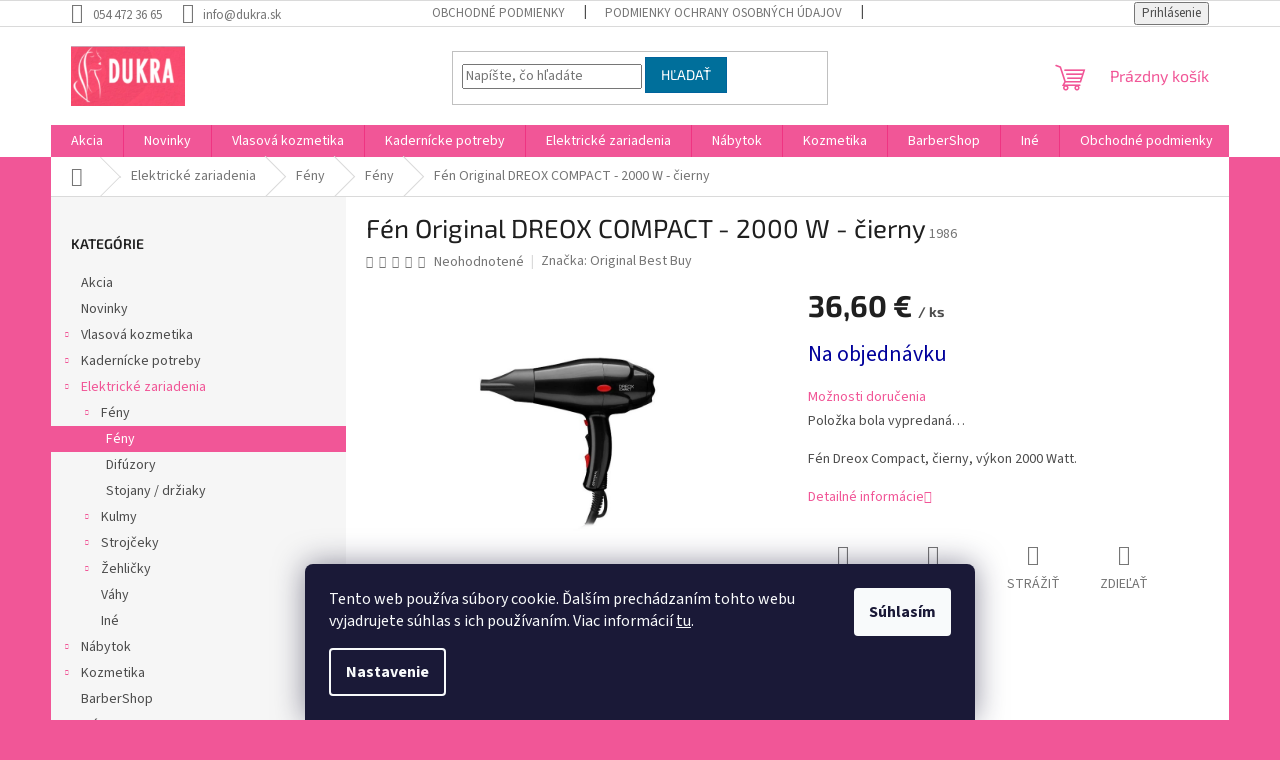

--- FILE ---
content_type: text/html; charset=utf-8
request_url: https://www.dukra.sk/fen-original-dreox-compact-2000-w-cierny/
body_size: 42979
content:
<!doctype html><html lang="sk" dir="ltr" class="header-background-dark external-fonts-loaded"><head><meta charset="utf-8" /><meta name="viewport" content="width=device-width,initial-scale=1" /><title>Fén Original DREOX COMPACT - 2000 W - čierny | DUKRA.sk</title><link rel="preconnect" href="https://cdn.myshoptet.com" /><link rel="dns-prefetch" href="https://cdn.myshoptet.com" /><link rel="preload" href="https://cdn.myshoptet.com/prj/dist/master/cms/libs/jquery/jquery-1.11.3.min.js" as="script" /><link href="https://cdn.myshoptet.com/prj/dist/master/cms/templates/frontend_templates/shared/css/font-face/source-sans-3.css" rel="stylesheet"><link href="https://cdn.myshoptet.com/prj/dist/master/cms/templates/frontend_templates/shared/css/font-face/exo-2.css" rel="stylesheet"><link href="https://cdn.myshoptet.com/prj/dist/master/shop/dist/font-shoptet-11.css.62c94c7785ff2cea73b2.css" rel="stylesheet"><script>
dataLayer = [];
dataLayer.push({'shoptet' : {
    "pageId": 2440,
    "pageType": "productDetail",
    "currency": "EUR",
    "currencyInfo": {
        "decimalSeparator": ",",
        "exchangeRate": 1,
        "priceDecimalPlaces": 2,
        "symbol": "\u20ac",
        "symbolLeft": 0,
        "thousandSeparator": " "
    },
    "language": "sk",
    "projectId": 480697,
    "product": {
        "id": 14230,
        "guid": "db37ff58-7d3d-11ec-b584-ecf4bbd5fcf0",
        "hasVariants": false,
        "codes": [
            {
                "code": 1986
            }
        ],
        "code": "1986",
        "name": "F\u00e9n Original DREOX COMPACT - 2000 W - \u010dierny",
        "appendix": "",
        "weight": 520,
        "manufacturer": "Original Best Buy",
        "manufacturerGuid": "1EF53344E7026116BA88DA0BA3DED3EE",
        "currentCategory": "Elektrick\u00e9 zariadenia | F\u00e9ny | F\u00e9ny",
        "currentCategoryGuid": "3da1dac8-5f53-11ec-9dfb-246e96436f40",
        "defaultCategory": "Elektrick\u00e9 zariadenia | F\u00e9ny | F\u00e9ny",
        "defaultCategoryGuid": "3da1dac8-5f53-11ec-9dfb-246e96436f40",
        "currency": "EUR",
        "priceWithVat": 36.600000000000001
    },
    "stocks": [
        {
            "id": "ext",
            "title": "Sklad",
            "isDeliveryPoint": 0,
            "visibleOnEshop": 1
        }
    ],
    "cartInfo": {
        "id": null,
        "freeShipping": false,
        "freeShippingFrom": 80,
        "leftToFreeGift": {
            "formattedPrice": "0 \u20ac",
            "priceLeft": 0
        },
        "freeGift": false,
        "leftToFreeShipping": {
            "priceLeft": 80,
            "dependOnRegion": 0,
            "formattedPrice": "80 \u20ac"
        },
        "discountCoupon": [],
        "getNoBillingShippingPrice": {
            "withoutVat": 0,
            "vat": 0,
            "withVat": 0
        },
        "cartItems": [],
        "taxMode": "ORDINARY"
    },
    "cart": [],
    "customer": {
        "priceRatio": 1,
        "priceListId": 1,
        "groupId": null,
        "registered": false,
        "mainAccount": false
    }
}});
dataLayer.push({'cookie_consent' : {
    "marketing": "denied",
    "analytics": "denied"
}});
document.addEventListener('DOMContentLoaded', function() {
    shoptet.consent.onAccept(function(agreements) {
        if (agreements.length == 0) {
            return;
        }
        dataLayer.push({
            'cookie_consent' : {
                'marketing' : (agreements.includes(shoptet.config.cookiesConsentOptPersonalisation)
                    ? 'granted' : 'denied'),
                'analytics': (agreements.includes(shoptet.config.cookiesConsentOptAnalytics)
                    ? 'granted' : 'denied')
            },
            'event': 'cookie_consent'
        });
    });
});
</script>

<!-- Google Tag Manager -->
<script>(function(w,d,s,l,i){w[l]=w[l]||[];w[l].push({'gtm.start':
new Date().getTime(),event:'gtm.js'});var f=d.getElementsByTagName(s)[0],
j=d.createElement(s),dl=l!='dataLayer'?'&l='+l:'';j.async=true;j.src=
'https://www.googletagmanager.com/gtm.js?id='+i+dl;f.parentNode.insertBefore(j,f);
})(window,document,'script','dataLayer','GTM-MLJH8XG');</script>
<!-- End Google Tag Manager -->

<meta property="og:type" content="website"><meta property="og:site_name" content="dukra.sk"><meta property="og:url" content="https://www.dukra.sk/fen-original-dreox-compact-2000-w-cierny/"><meta property="og:title" content="Fén Original DREOX COMPACT - 2000 W - čierny | DUKRA.sk"><meta name="author" content="DUKRA.sk"><meta name="web_author" content="Shoptet.sk"><meta name="dcterms.rightsHolder" content="www.dukra.sk"><meta name="robots" content="index,follow"><meta property="og:image" content="https://cdn.myshoptet.com/usr/www.dukra.sk/user/shop/big/14230-1_6796-1-fen-dreox-compact-cierny-2000-w.jpg?637255ee"><meta property="og:description" content="Fén Original DREOX COMPACT - 2000 W - čierny. Fén Dreox Compact, čierny, výkon 2000 Watt."><meta name="description" content="Fén Original DREOX COMPACT - 2000 W - čierny. Fén Dreox Compact, čierny, výkon 2000 Watt."><meta property="product:price:amount" content="36.6"><meta property="product:price:currency" content="EUR"><style>:root {--color-primary: #f15697;--color-primary-h: 335;--color-primary-s: 85%;--color-primary-l: 64%;--color-primary-hover: #eb3b84;--color-primary-hover-h: 335;--color-primary-hover-s: 81%;--color-primary-hover-l: 58%;--color-secondary: #ffb907;--color-secondary-h: 43;--color-secondary-s: 100%;--color-secondary-l: 51%;--color-secondary-hover: #ff9900;--color-secondary-hover-h: 36;--color-secondary-hover-s: 100%;--color-secondary-hover-l: 50%;--color-tertiary: #006f9b;--color-tertiary-h: 197;--color-tertiary-s: 100%;--color-tertiary-l: 30%;--color-tertiary-hover: #00639c;--color-tertiary-hover-h: 202;--color-tertiary-hover-s: 100%;--color-tertiary-hover-l: 31%;--color-header-background: #f15697;--template-font: "Source Sans 3";--template-headings-font: "Exo 2";--header-background-url: url("[data-uri]");--cookies-notice-background: #1A1937;--cookies-notice-color: #F8FAFB;--cookies-notice-button-hover: #f5f5f5;--cookies-notice-link-hover: #27263f;--templates-update-management-preview-mode-content: "Náhľad aktualizácií šablóny je aktívny pre váš prehliadač."}</style>
    
    <link href="https://cdn.myshoptet.com/prj/dist/master/shop/dist/main-11.less.fcb4a42d7bd8a71b7ee2.css" rel="stylesheet" />
                <link href="https://cdn.myshoptet.com/prj/dist/master/shop/dist/mobile-header-v1-11.less.1ee105d41b5f713c21aa.css" rel="stylesheet" />
    
    <script>var shoptet = shoptet || {};</script>
    <script src="https://cdn.myshoptet.com/prj/dist/master/shop/dist/main-3g-header.js.05f199e7fd2450312de2.js"></script>
<!-- User include --><!-- api 426(80) html code header -->
<link rel="stylesheet" href="https://cdn.myshoptet.com/usr/api2.dklab.cz/user/documents/_doplnky/navstivene/480697/9/480697_9.css" type="text/css" /><style> :root { --dklab-lastvisited-background-color: #FFFFFF; } </style>
<!-- api 428(82) html code header -->
<link rel="stylesheet" href="https://cdn.myshoptet.com/usr/api2.dklab.cz/user/documents/_doplnky/oblibene/480697/15/480697_15.css" type="text/css" /><style>
        :root {
            --dklab-favourites-flag-color: #E91B7D;
            --dklab-favourites-flag-text-color: #FFFFFF;
            --dklab-favourites-add-text-color: #000000;            
            --dklab-favourites-remove-text-color: #E91B7D;            
            --dklab-favourites-add-text-detail-color: #000000;            
            --dklab-favourites-remove-text-detail-color: #E91B7D;            
            --dklab-favourites-header-icon-color: #000000;            
            --dklab-favourites-counter-color: #000000;            
        } </style>
<!-- api 491(143) html code header -->
<link rel="stylesheet" href="https://cdn.myshoptet.com/usr/api2.dklab.cz/user/documents/_doplnky/doprava/480697/12/480697_12.css" type="text/css" /><style>
        :root {
            --dklab-background-color: #000000;
            --dklab-foreground-color: #FFFFFF;
            --dklab-transport-background-color: #F15697;
            --dklab-transport-foreground-color: #FFFFFF;
            --dklab-gift-background-color: #000000;
            --dklab-gift-foreground-color: #FFFFFF;
        }</style>
<!-- api 605(253) html code header -->
<style>
    /*.nf-v2 .message, .nf-v2 div.message {
        visibility: hidden;
    }*/
</style>
<script>
    var shoptetakNotificationsSettings={"useRoundingCorners":true,"useNotificationGradient":true,"useLongNotificationGradient":false,"darkMode":true,"notificationsActivation":true,"notificationsPosition":"top-left","notificationsEffect":"slide"};

    var body=document.getElementsByTagName("body")[0];
    const root = document.documentElement;

    if (shoptetakNotificationsSettings.notificationsActivation) {
        root.classList.add("nf-v2");

        if (shoptetakNotificationsSettings.useRoundingCorners) {
            root.classList.add("st-nf-rounding-corners");
        }
        if (shoptetakNotificationsSettings.useNotificationGradient) {
            root.classList.add("st-nf-notification-gradient");
        }
        if (shoptetakNotificationsSettings.useLongNotificationGradient) {
            root.classList.add("st-nf-long-gradient");
        }
        if (shoptetakNotificationsSettings.darkMode) {
            root.classList.add("st-nf-dark-mode");
        }
        if (shoptetakNotificationsSettings.notificationsPosition) {
            if (shoptetakNotificationsSettings.notificationsPosition === 'bottom-left') {
                root.classList.add("st-nf-bleft");
            }
            if (shoptetakNotificationsSettings.notificationsPosition === 'bottom-right') {
                root.classList.add("st-nf-bright");
            }
            if (shoptetakNotificationsSettings.notificationsPosition === 'top-left') {
                root.classList.add("st-nf-tleft");
            }
            if (shoptetakNotificationsSettings.notificationsPosition === 'top-right') {
                root.classList.add("st-nf-tright");
            }
        }
        if (shoptetakNotificationsSettings.notificationsEffect) {
            if (shoptetakNotificationsSettings.notificationsEffect === 'slide') {
                root.classList.add("st-nf-slide");
            }
            if (shoptetakNotificationsSettings.notificationsEffect === 'fade') {
                root.classList.add("st-nf-fade");
            }
            if (shoptetakNotificationsSettings.notificationsEffect === 'zoom') {
                root.classList.add("st-nf-zoom");
            }
        }
    }

    function init() {
        if (document.getElementsByClassName("template-04").length) {
            document.getElementsByTagName('html')[0].classList.add("nf-templ-04");
        }
    }
    /* for Mozilla/Opera9 */
    if (document.addEventListener) {
        document.addEventListener("DOMContentLoaded", init, false);
    }
    /* for Internet Explorer */
    /*@cc_on @*/
    /*@if (@_win32)
      document.write("<script id=__ie_onload defer src=javascript:void(0)><\/script>");
      var script = document.getElementById("__ie_onload");
      script.onreadystatechange = function() {
        if (this.readyState == "complete") {
          init(); // call the onload handler
        }
      };
    /*@end @*/

    /* for Safari */
    if (/WebKit/i.test(navigator.userAgent)) { // sniff
        var _timer = setInterval(function () {
            if (/loaded|complete/.test(document.readyState)) {
                init(); // call the onload handler
            }
        }, 10);
    }

    /* for other browsers */
    window.onload = init;
</script>

<!-- api 706(352) html code header -->
<link rel="stylesheet" href="https://cdn.myshoptet.com/usr/api2.dklab.cz/user/documents/_doplnky/zalozky/480697/816/480697_816.css" type="text/css" /><style>
        :root {
            
        }
        </style>
<!-- service 409(63) html code header -->
<style>
#filters h4{cursor:pointer;}[class~=slider-wrapper],[class~=filter-section]{padding-left:0;}#filters h4{padding-left:13.5pt;}[class~=filter-section],[class~=slider-wrapper]{padding-bottom:0 !important;}#filters h4:before{position:absolute;}#filters h4:before{left:0;}[class~=filter-section],[class~=slider-wrapper]{padding-right:0;}#filters h4{padding-bottom:9pt;}#filters h4{padding-right:13.5pt;}#filters > .slider-wrapper,[class~=slider-wrapper] > div,.filter-sections form,[class~=slider-wrapper][class~=filter-section] > div,.razeni > form{display:none;}#filters h4:before,#filters .otevreny h4:before{content:"\e911";}#filters h4{padding-top:9pt;}[class~=filter-section],[class~=slider-wrapper]{padding-top:0 !important;}[class~=filter-section]{border-top-width:0 !important;}[class~=filter-section]{border-top-style:none !important;}[class~=filter-section]{border-top-color:currentColor !important;}#filters .otevreny h4:before,#filters h4:before{font-family:shoptet;}#filters h4{position:relative;}#filters h4{margin-left:0 !important;}[class~=filter-section]{border-image:none !important;}#filters h4{margin-bottom:0 !important;}#filters h4{margin-right:0 !important;}#filters h4{margin-top:0 !important;}#filters h4{border-top-width:.0625pc;}#filters h4{border-top-style:solid;}#filters h4{border-top-color:#e0e0e0;}[class~=slider-wrapper]{max-width:none;}[class~=otevreny] form,.slider-wrapper.otevreny > div,[class~=slider-wrapper][class~=otevreny] > div,.otevreny form{display:block;}#filters h4{border-image:none;}[class~=param-filter-top]{margin-bottom:.9375pc;}[class~=otevreny] form{margin-bottom:15pt;}[class~=slider-wrapper]{color:inherit;}#filters .otevreny h4:before{-webkit-transform:rotate(180deg);}[class~=slider-wrapper],#filters h4:before{background:none;}#filters h4:before{-webkit-transform:rotate(90deg);}#filters h4:before{-moz-transform:rotate(90deg);}[class~=param-filter-top] form{display:block !important;}#filters h4:before{-o-transform:rotate(90deg);}#filters h4:before{-ms-transform:rotate(90deg);}#filters h4:before{transform:rotate(90deg);}#filters h4:before{font-size:.104166667in;}#filters .otevreny h4:before{-moz-transform:rotate(180deg);}#filters .otevreny h4:before{-o-transform:rotate(180deg);}#filters h4:before{top:36%;}#filters .otevreny h4:before{-ms-transform:rotate(180deg);}#filters h4:before{height:auto;}#filters h4:before{width:auto;}#filters .otevreny h4:before{transform:rotate(180deg);}
@media screen and (max-width: 767px) {
.param-filter-top{padding-top: 15px;}
}
#content .filters-wrapper > div:first-of-type, #footer .filters-wrapper > div:first-of-type {text-align: left;}
.template-11.one-column-body .content .filter-sections{padding-top: 15px; padding-bottom: 15px;}
</style>
<!-- service 605(253) html code header -->
<link rel="stylesheet" href="https://cdn.myshoptet.com/usr/shoptet.tomashlad.eu/user/documents/extras/notifications-v2/screen.min.css?v=26"/>

<!-- service 417(71) html code header -->
<style>
@media screen and (max-width: 767px) {
body.sticky-mobile:not(.paxio-merkur):not(.venus) .dropdown {display: none !important;}
body.sticky-mobile:not(.paxio-merkur):not(.venus) .languagesMenu{right: 98px; position: absolute;}
body.sticky-mobile:not(.paxio-merkur):not(.venus) .languagesMenu .caret{display: none !important;}
body.sticky-mobile:not(.paxio-merkur):not(.venus) .languagesMenu.open .languagesMenu__content {display: block;right: 0;left: auto;}
.template-12 #header .site-name {max-width: 40% !important;}
}
@media screen and (-ms-high-contrast: active), (-ms-high-contrast: none) {
.template-12 #header {position: fixed; width: 100%;}
.template-12 #content-wrapper.content-wrapper{padding-top: 80px;}
}
.sticky-mobile #header-image{display: none;}
@media screen and (max-width: 640px) {
.template-04.sticky-mobile #header-cart{position: fixed;top: 3px;right: 92px;}
.template-04.sticky-mobile #header-cart::before {font-size: 32px;}
.template-04.sticky-mobile #header-cart strong{display: none;}
}
@media screen and (min-width: 641px) {
.dklabGarnet #main-wrapper {overflow: visible !important;}
}
.dklabGarnet.sticky-mobile #logo img {top: 0 !important;}
@media screen and (min-width: 768px){
.top-navigation-bar .site-name {display: none;}
}
/*NOVÁ VERZE MOBILNÍ HLAVIČKY*/
@media screen and (max-width: 767px){
.scrolled-down body:not(.ordering-process):not(.search-window-visible) .top-navigation-bar {transform: none !important;}
.scrolled-down body:not(.ordering-process):not(.search-window-visible) #header .site-name {transform: none !important;}
.scrolled-down body:not(.ordering-process):not(.search-window-visible) #header .cart-count {transform: none !important;}
.scrolled-down #header {transform: none !important;}

body.template-11.mobile-header-version-1:not(.paxio-merkur):not(.venus) .top-navigation-bar .site-name{display: none !important;}
body.template-11.mobile-header-version-1:not(.paxio-merkur):not(.venus) #header .cart-count {top: -39px !important;position: absolute !important;}
.template-11.sticky-mobile.mobile-header-version-1 .responsive-tools > a[data-target="search"] {visibility: visible;}
.template-12.mobile-header-version-1 #header{position: fixed !important;}
.template-09.mobile-header-version-1.sticky-mobile .top-nav .subnav-left {visibility: visible;}
}

/*Disco*/
@media screen and (min-width: 768px){
.template-13:not(.jupiter) #header, .template-14 #header{position: sticky;top: 0;z-index: 8;}
.template-14.search-window-visible #header{z-index: 9999;}
body.navigation-hovered::before {z-index: 7;}
/*
.template-13 .top-navigation-bar{z-index: 10000;}
.template-13 .popup-widget {z-index: 10001;}
*/
.scrolled .template-13 #header, .scrolled .template-14 #header{box-shadow: 0 2px 10px rgba(0,0,0,0.1);}
.search-focused::before{z-index: 8;}
.top-navigation-bar{z-index: 9;position: relative;}
.paxio-merkur.top-navigation-menu-visible #header .search-form .form-control {z-index: 1;}
.paxio-merkur.top-navigation-menu-visible .search-form::before {z-index: 1;}
.scrolled .popup-widget.cart-widget {position: fixed;top: 68px !important;}

/* MERKUR */
.paxio-merkur.sticky-mobile.template-11 #oblibeneBtn{line-height: 70px !important;}
}


/* VENUS */
@media screen and (min-width: 768px){
.venus.sticky-mobile:not(.ordering-process) #header {position: fixed !important;width: 100%;transform: none !important;translate: none !important;box-shadow: 0 2px 10px rgba(0,0,0,0.1);visibility: visible !important;opacity: 1 !important;}
.venus.sticky-mobile:not(.ordering-process) .overall-wrapper{padding-top: 160px;}
.venus.sticky-mobile.type-index:not(.ordering-process) .overall-wrapper{padding-top: 85px;}
.venus.sticky-mobile:not(.ordering-process) #content-wrapper.content-wrapper {padding-top: 0 !important;}
}
@media screen and (max-width: 767px){
.template-14 .top-navigation-bar > .site-name{display: none !important;}
.template-14 #header .header-top .header-top-wrapper .site-name{margin: 0;}
}
/* JUPITER */
@media screen and (max-width: 767px){
.scrolled-down body.jupiter:not(.ordering-process):not(.search-window-visible) #header .site-name {-webkit-transform: translateX(-50%) !important;transform: translateX(-50%) !important;}
}
@media screen and (min-width: 768px){
.jupiter.sticky-header #header::after{display: none;}
.jupiter.sticky-header #header{position: fixed; top: 0; width: 100%;z-index: 99;}
.jupiter.sticky-header.ordering-process #header{position: relative;}
.jupiter.sticky-header .overall-wrapper{padding-top: 182px;}
.jupiter.sticky-header.ordering-process .overall-wrapper{padding-top: 0;}
.jupiter.sticky-header #header .header-top {height: 80px;}
}
</style>
<!-- service 1080(709) html code header -->
<link rel="stylesheet" href="https://shoptet.depo.sk/style/style.css">
<!-- service 1228(847) html code header -->
<link 
rel="stylesheet" 
href="https://cdn.myshoptet.com/usr/dmartini.myshoptet.com/user/documents/upload/dmartini/shop_rating/shop_rating.min.css?140"
data-author="Dominik Martini" 
data-author-web="dmartini.cz">
<!-- service 1462(1076) html code header -->
<link rel="stylesheet" href="https://cdn.myshoptet.com/usr/webotvurci.myshoptet.com/user/documents/plugin-product-interconnection/css/all.min.css?v=27"> 
<!-- service 1472(1086) html code header -->
<link rel="stylesheet" href="https://cdn.myshoptet.com/usr/apollo.jakubtursky.sk/user/documents/assets/sipky/main.css?v=19">
<!-- service 421(75) html code header -->
<style>
body:not(.template-07):not(.template-09):not(.template-10):not(.template-11):not(.template-12):not(.template-13):not(.template-14) #return-to-top i::before {content: 'a';}
#return-to-top i:before {content: '\e911';}
#return-to-top {
z-index: 99999999;
    position: fixed;
    bottom: 45px;
    right: 20px;
background: rgba(0, 0, 0, 0.7);
    width: 50px;
    height: 50px;
    display: block;
    text-decoration: none;
    -webkit-border-radius: 35px;
    -moz-border-radius: 35px;
    border-radius: 35px;
    display: none;
    -webkit-transition: all 0.3s linear;
    -moz-transition: all 0.3s ease;
    -ms-transition: all 0.3s ease;
    -o-transition: all 0.3s ease;
    transition: all 0.3s ease;
}
#return-to-top i {color: #fff;margin: -10px 0 0 -10px;position: relative;left: 50%;top: 50%;font-size: 19px;-webkit-transition: all 0.3s ease;-moz-transition: all 0.3s ease;-ms-transition: all 0.3s ease;-o-transition: all 0.3s ease;transition: all 0.3s ease;height: 20px;width: 20px;text-align: center;display: block;font-style: normal;}
#return-to-top:hover {
    background: rgba(0, 0, 0, 0.9);
}
#return-to-top:hover i {
    color: #fff;
}
.icon-chevron-up::before {
font-weight: bold;
}
.ordering-process #return-to-top{display: none !important;}
</style>
<!-- service 425(79) html code header -->
<style>
.hodnoceni:before{content: "Jak o nás mluví zákazníci";}
.hodnoceni.svk:before{content: "Ako o nás hovoria zákazníci";}
.hodnoceni.hun:before{content: "Mit mondanak rólunk a felhasználók";}
.hodnoceni.pl:before{content: "Co mówią o nas klienci";}
.hodnoceni.eng:before{content: "Customer reviews";}
.hodnoceni.de:before{content: "Was unsere Kunden über uns denken";}
.hodnoceni.ro:before{content: "Ce spun clienții despre noi";}
.hodnoceni{margin: 20px auto;}
body:not(.paxio-merkur):not(.venus):not(.jupiter) .hodnoceni .vote-wrap {border: 0 !important;width: 24.5%;flex-basis: 25%;padding: 10px 20px !important;display: inline-block;margin: 0;vertical-align: top;}
.multiple-columns-body #content .hodnoceni .vote-wrap {width: 49%;flex-basis: 50%;}
.hodnoceni .votes-wrap {display: block; border: 1px solid #f7f7f7;margin: 0;width: 100%;max-width: none;padding: 10px 0; background: #fff;}
.hodnoceni .vote-wrap:nth-child(n+5){display: none !important;}
.hodnoceni:before{display: block;font-size: 18px;padding: 10px 20px;background: #fcfcfc;}
.sidebar .hodnoceni .vote-pic, .sidebar .hodnoceni .vote-initials{display: block;}
.sidebar .hodnoceni .vote-wrap, #column-l #column-l-in .hodnoceni .vote-wrap {width: 100% !important; display: block;}
.hodnoceni > a{display: block;text-align: right;padding-top: 6px;}
.hodnoceni > a:after{content: "››";display: inline-block;margin-left: 2px;}
.sidebar .hodnoceni:before, #column-l #column-l-in .hodnoceni:before {background: none !important; padding-left: 0 !important;}
.template-10 .hodnoceni{max-width: 952px !important;}
.page-detail .hodnoceni > a{font-size: 14px;}
.page-detail .hodnoceni{margin-bottom: 30px;}
@media screen and (min-width: 992px) and (max-width: 1199px) {
.hodnoceni .vote-rating{display: block;}
.hodnoceni .vote-time{display: block;margin-top: 3px;}
.hodnoceni .vote-delimeter{display: none;}
}
@media screen and (max-width: 991px) {
body:not(.paxio-merkur):not(.venus):not(.jupiter) .hodnoceni .vote-wrap {width: 49%;flex-basis: 50%;}
.multiple-columns-body #content .hodnoceni .vote-wrap {width: 99%;flex-basis: 100%;}
}
@media screen and (max-width: 767px) {
body:not(.paxio-merkur):not(.venus):not(.jupiter) .hodnoceni .vote-wrap {width: 99%;flex-basis: 100%;}
}
.home #main-product .hodnoceni{margin: 0 0 60px 0;}
.hodnoceni .votes-wrap.admin-response{display: none !important;}
.hodnoceni .vote-pic {width: 100px;}
.hodnoceni .vote-delimeter{display: none;}
.hodnoceni .vote-rating{display: block;}
.hodnoceni .vote-time {display: block;margin-top: 5px;}
@media screen and (min-width: 768px){
.template-12 .hodnoceni{max-width: 747px; margin-left: auto; margin-right: auto;}
}
@media screen and (min-width: 992px){
.template-12 .hodnoceni{max-width: 972px;}
}
@media screen and (min-width: 1200px){
.template-12 .hodnoceni{max-width: 1418px;}
}
.template-14 .hodnoceni .vote-initials{margin: 0 auto;}
.vote-pic img::before {display: none;}
.hodnoceni + .hodnoceni {display: none;}
</style>
<!-- service 428(82) html code header -->
<style>
@font-face {
    font-family: 'oblibene';
    src:  url('https://cdn.myshoptet.com/usr/api2.dklab.cz/user/documents/_doplnky/oblibene/font/oblibene.eot?v1');
    src:  url('https://cdn.myshoptet.com/usr/api2.dklab.cz/user/documents/_doplnky/oblibene/font/oblibene.eot?v1#iefix') format('embedded-opentype'),
    url('https://cdn.myshoptet.com/usr/api2.dklab.cz/user/documents/_doplnky/oblibene/font/oblibene.ttf?v1') format('truetype'),
    url('https://cdn.myshoptet.com/usr/api2.dklab.cz/user/documents/_doplnky/oblibene/font/oblibene.woff?v1') format('woff'),
    url('https://cdn.myshoptet.com/usr/api2.dklab.cz/user/documents/_doplnky/oblibene/font/oblibene.svg?v1') format('svg');
    font-weight: normal;
    font-style: normal;
}
</style>
<script>
var dklabFavIndividual;
</script>
<!-- service 1603(1193) html code header -->
<style>
.mobile .p-thumbnail:not(.highlighted):hover::before {
    opacity: 0 !important;
}
</style>
<!-- service 1735(1316) html code header -->
<link rel="stylesheet" href="https://cdn.myshoptet.com/addons/dominikmartini/flag_sort/styles.header.min.css?345e7d3951aca4c6495d697ef89532fbfac00659">
<!-- service 2358(1865) html code header -->
<link rel="stylesheet" href="https://cdn.myshoptet.com/addons/Shubacek/search_add_product/styles.header.min.css?2b2eb904f35b93c17c15e7580c3d13c74c9aab6f">
<!-- service 533(184) html code header -->
<style>
.vybrane-filtry::before{content: "Zvolené filtry";background: #999;color: #fff;display: block;margin: -10px -20px 10px -20px;padding: 7px 20px;font-weight: bold;text-transform: uppercase;}
.svk .vybrane-filtry::before{content: "Zvolené filtre";}
.hu .vybrane-filtry::before{content: "Kiválasztott filterek";}
.vybrane-filtry {background-color: #eaeaea;padding: 10px 20px;margin-left: -20px;margin-right: -20px;margin-bottom: 10px;}
.vybrane-filtry input[type="checkbox"]:checked + label::before, .vybrane-filtry input[type="radio"]:checked + label::before{content: "\e912";font-family: shoptet;background: none !important;display: inline-block;vertical-align: middle;font-size: 7px;line-height: 16px;border: 0;position: relative;top: -1px;transform: none;height: auto;width: auto;margin-right: 3px;color: #999;}
.vybrane-filtry input[type="checkbox"]:checked + label::after, .vybrane-filtry input[type="radio"]:checked + label::after{content: ",";background: none;border: 0;width: auto;height: auto;display: inline-block !important;position: relative;left: -3px;top: auto;transform: none;}
.vybrane-filtry .filter-section label.active {font-weight: 400; padding: 0; margin-right: 5px;}
.vybrane-filtry .filter-count{display: none;}
.vybrane-filtry .filter-section fieldset div, .vybrane-filtry h4, .vybrane-filtry form {display: inline-block;}
.vybrane-filtry h4::after{content: ":";}
.vybrane-filtry h4::before{display: none;}
#filters .vybrane-filtry h4{margin-right: 5px !important;margin-bottom: 0 !important;text-transform: none; border: 0 !important; padding: 0 !important;}
.sidebar h4 span:not(.question-tooltip){background-color: transparent;}
.vybrane-filtry .filter-section fieldset > div:last-of-type > label::after, .vybrane-filtry .filter-section fieldset > div > div:last-of-type > label::after{display: none !important;}
.vybrane-filtry .filter-section:not(.filter-section-default) {padding: 5px 0 !important; border-top: 0 !important;border-bottom: 1px solid #e0e0e0;}
.vybrane-filtry .filter-section form{margin-bottom: 0 !important;}
.param-filter-top .filter-section:last-of-type{border-bottom: 0;}
#content .filter-section fieldset div{width: auto;}
#content .vybrane-filtry form{vertical-align: middle;}
.vybrane-filtry .param-filter-top{margin-bottom: 0;}
.vybrane-filtry .param-filter-top form{width: 100%;}
.vybrane-filtry .param-filter-top form .aktivni-filtr{padding: 5px 0 !important;border-bottom: 1px solid #e0e0e0; width: 100%;}
.vybrane-filtry .param-filter-top input[type="checkbox"]:checked + label::after{display: none;}
.vybrane-filtry .advanced-filters-wrapper .advanced-parameter{display: none;}
.vybrane-filtry .advanced-filters-wrapper .filter-label{display: block !important;}
.vybrane-filtry .advanced-filters-wrapper > div {width: auto;}
.vybrane-filtry .advanced-filters-wrapper > div {padding-bottom: 0;}
.vybrane-filtry .question-tooltip{display: none;}
</style>
<link href="https://cdn.myshoptet.com/usr/252557.myshoptet.com/user/documents/zvolene-filtry/Classic.css?v3" rel="stylesheet" />
<!-- service 1709(1293) html code header -->
<style>
.shkRecapImgExtension {
    float: left;
    width: 50px;
    margin-right: 6px;
    margin-bottom: 2px;
}
.shkRecapImgExtension:not(:nth-of-type(1)) {
  display: none;
}

@media only screen and (max-width: 1200px) and (min-width: 992px) {
    .shkRecapImgExtension {
        width: 38px;
    }
    .template-13 .shkRecapImgExtension {
        margin-right: 0;
        margin-bottom: 5px;
        width: 100%;
    }
}
@media only screen and (max-width: 360px) {
	.shkRecapImgExtension {
        width: 38px;
    }
}
.template-08 #checkout-recapitulation a,
.template-06 #checkout-recapitulation a {
	display: inline;
}
@media only screen and (max-width: 760px) and (min-width: 640px) {
	.template-08 .shkRecapImgExtension {
		margin-right: 0;
        margin-bottom: 5px;
        width: 100%;
	}
  .template-08 #checkout-recapitulation a {
  	display: inline-block;
  }
}

@media only screen and (max-width: 992px) and (min-width: 640px) {
    .template-05 .shkRecapImgExtension,
    .template-04 .shkRecapImgExtension {
        width: 38px;
    }
}
</style>
<!-- project html code header -->
<!-- Messenger Četový plugin Code -->
    <div id="fb-root"></div>

    <!-- Your Četový plugin code -->
    <div id="fb-customer-chat" class="fb-customerchat">
    </div>

    <script>
      var chatbox = document.getElementById('fb-customer-chat');
      chatbox.setAttribute("page_id", "113803572026249");
      chatbox.setAttribute("attribution", "biz_inbox");
    </script>

    <!-- Your SDK code -->
    <script>
      window.fbAsyncInit = function() {
        FB.init({
          xfbml            : true,
          version          : 'v12.0'
        });
      };

      (function(d, s, id) {
        var js, fjs = d.getElementsByTagName(s)[0];
        if (d.getElementById(id)) return;
        js = d.createElement(s); js.id = id;
        js.src = 'https://connect.facebook.net/cs_CZ/sdk/xfbml.customerchat.js';
        fjs.parentNode.insertBefore(js, fjs);
      }(document, 'script', 'facebook-jssdk'));
    </script>
    
    <meta name="facebook-domain-verification" content="do6zzym7am9tbe0vcmocuugt0mv5jm" />
    
    <style>
:root {
/* Nastavenie štýlov, farieb*/
--header-info-bar-BG: var(--color-secondary);
--header-info-bar-BG-hover: var(--color-secondary-hover);
--header-info-bar-text-color: #ffffff;
--header-info-bar-icon-color: var(--header-info-bar-text-color);
--header-info-bar-btn-BG: #ffffff;
--header-info-bar-btn-BG-hover: #ffffff;
--header-info-bar-btn-text-color: #000000;
--header-info-bar-btn-text-color-hover: #000000;
}
</style>
<!-- /User include --><link rel="shortcut icon" href="/favicon.ico" type="image/x-icon" /><link rel="canonical" href="https://www.dukra.sk/fen-original-dreox-compact-2000-w-cierny/" />    <script>
        var _hwq = _hwq || [];
        _hwq.push(['setKey', '7B735866E50AAA1C2BC409DB1FD97E4D']);
        _hwq.push(['setTopPos', '150']);
        _hwq.push(['showWidget', '22']);
        (function() {
            var ho = document.createElement('script');
            ho.src = 'https://sk.im9.cz/direct/i/gjs.php?n=wdgt&sak=7B735866E50AAA1C2BC409DB1FD97E4D';
            var s = document.getElementsByTagName('script')[0]; s.parentNode.insertBefore(ho, s);
        })();
    </script>
<style>/* custom background */@media (min-width: 992px) {body {background-color: #f15697 ;background-position: top center;background-repeat: no-repeat;background-attachment: scroll;}}</style>    <!-- Global site tag (gtag.js) - Google Analytics -->
    <script async src="https://www.googletagmanager.com/gtag/js?id=G-BR2WYXV4J1"></script>
    <script>
        
        window.dataLayer = window.dataLayer || [];
        function gtag(){dataLayer.push(arguments);}
        

                    console.debug('default consent data');

            gtag('consent', 'default', {"ad_storage":"denied","analytics_storage":"denied","ad_user_data":"denied","ad_personalization":"denied","wait_for_update":500});
            dataLayer.push({
                'event': 'default_consent'
            });
        
        gtag('js', new Date());

                gtag('config', 'UA-49885225-1', { 'groups': "UA" });
        
                gtag('config', 'G-BR2WYXV4J1', {"groups":"GA4","send_page_view":false,"content_group":"productDetail","currency":"EUR","page_language":"sk"});
        
                gtag('config', 'AW-10858586217', {"allow_enhanced_conversions":true});
        
        
        
        
        
                    gtag('event', 'page_view', {"send_to":"GA4","page_language":"sk","content_group":"productDetail","currency":"EUR"});
        
                gtag('set', 'currency', 'EUR');

        gtag('event', 'view_item', {
            "send_to": "UA",
            "items": [
                {
                    "id": "1986",
                    "name": "F\u00e9n Original DREOX COMPACT - 2000 W - \u010dierny",
                    "category": "Elektrick\u00e9 zariadenia \/ F\u00e9ny \/ F\u00e9ny",
                                        "brand": "Original Best Buy",
                                                            "price": 29.76
                }
            ]
        });
        
        
        
        
        
                    gtag('event', 'view_item', {"send_to":"GA4","page_language":"sk","content_group":"productDetail","value":29.760000000000002,"currency":"EUR","items":[{"item_id":"1986","item_name":"F\u00e9n Original DREOX COMPACT - 2000 W - \u010dierny","item_brand":"Original Best Buy","item_category":"Elektrick\u00e9 zariadenia","item_category2":"F\u00e9ny","item_category3":"F\u00e9ny","price":29.760000000000002,"quantity":1,"index":0}]});
        
        
        
        
        
        
        
        document.addEventListener('DOMContentLoaded', function() {
            if (typeof shoptet.tracking !== 'undefined') {
                for (var id in shoptet.tracking.bannersList) {
                    gtag('event', 'view_promotion', {
                        "send_to": "UA",
                        "promotions": [
                            {
                                "id": shoptet.tracking.bannersList[id].id,
                                "name": shoptet.tracking.bannersList[id].name,
                                "position": shoptet.tracking.bannersList[id].position
                            }
                        ]
                    });
                }
            }

            shoptet.consent.onAccept(function(agreements) {
                if (agreements.length !== 0) {
                    console.debug('gtag consent accept');
                    var gtagConsentPayload =  {
                        'ad_storage': agreements.includes(shoptet.config.cookiesConsentOptPersonalisation)
                            ? 'granted' : 'denied',
                        'analytics_storage': agreements.includes(shoptet.config.cookiesConsentOptAnalytics)
                            ? 'granted' : 'denied',
                                                                                                'ad_user_data': agreements.includes(shoptet.config.cookiesConsentOptPersonalisation)
                            ? 'granted' : 'denied',
                        'ad_personalization': agreements.includes(shoptet.config.cookiesConsentOptPersonalisation)
                            ? 'granted' : 'denied',
                        };
                    console.debug('update consent data', gtagConsentPayload);
                    gtag('consent', 'update', gtagConsentPayload);
                    dataLayer.push(
                        { 'event': 'update_consent' }
                    );
                }
            });
        });
    </script>
<script>
    (function(t, r, a, c, k, i, n, g) { t['ROIDataObject'] = k;
    t[k]=t[k]||function(){ (t[k].q=t[k].q||[]).push(arguments) },t[k].c=i;n=r.createElement(a),
    g=r.getElementsByTagName(a)[0];n.async=1;n.src=c;g.parentNode.insertBefore(n,g)
    })(window, document, 'script', '//www.heureka.sk/ocm/sdk.js?source=shoptet&version=2&page=product_detail', 'heureka', 'sk');

    heureka('set_user_consent', 0);
</script>
</head><body class="desktop id-2440 in-feny-2 template-11 type-product type-detail multiple-columns-body columns-mobile-2 columns-3 ums_forms_redesign--off ums_a11y_category_page--on ums_discussion_rating_forms--off ums_flags_display_unification--on ums_a11y_login--on mobile-header-version-1"><noscript>
    <style>
        #header {
            padding-top: 0;
            position: relative !important;
            top: 0;
        }
        .header-navigation {
            position: relative !important;
        }
        .overall-wrapper {
            margin: 0 !important;
        }
        body:not(.ready) {
            visibility: visible !important;
        }
    </style>
    <div class="no-javascript">
        <div class="no-javascript__title">Musíte zmeniť nastavenie vášho prehliadača</div>
        <div class="no-javascript__text">Pozrite sa na: <a href="https://www.google.com/support/bin/answer.py?answer=23852">Ako povoliť JavaScript vo vašom prehliadači</a>.</div>
        <div class="no-javascript__text">Ak používate software na blokovanie reklám, možno bude potrebné, aby ste povolili JavaScript z tejto stránky.</div>
        <div class="no-javascript__text">Ďakujeme.</div>
    </div>
</noscript>

        <div id="fb-root"></div>
        <script>
            window.fbAsyncInit = function() {
                FB.init({
//                    appId            : 'your-app-id',
                    autoLogAppEvents : true,
                    xfbml            : true,
                    version          : 'v19.0'
                });
            };
        </script>
        <script async defer crossorigin="anonymous" src="https://connect.facebook.net/sk_SK/sdk.js"></script>
<!-- Google Tag Manager (noscript) -->
<noscript><iframe src="https://www.googletagmanager.com/ns.html?id=GTM-MLJH8XG"
height="0" width="0" style="display:none;visibility:hidden"></iframe></noscript>
<!-- End Google Tag Manager (noscript) -->

    <div class="siteCookies siteCookies--bottom siteCookies--dark js-siteCookies" role="dialog" data-testid="cookiesPopup" data-nosnippet>
        <div class="siteCookies__form">
            <div class="siteCookies__content">
                <div class="siteCookies__text">
                    Tento web používa súbory cookie. Ďalším prechádzaním tohto webu vyjadrujete súhlas s ich používaním. Viac informácií <a href="/podmienky-ochrany-osobnych-udajov/" target="\&quot;_blank\&quot;" rel="\&quot;" noreferrer="">tu</a>.<br />
<div id="gtx-trans" style="position: absolute; left: 170px; top: 1.875px;"> </div>
                </div>
                <p class="siteCookies__links">
                    <button class="siteCookies__link js-cookies-settings" aria-label="Nastavenia cookies" data-testid="cookiesSettings">Nastavenie</button>
                </p>
            </div>
            <div class="siteCookies__buttonWrap">
                                <button class="siteCookies__button js-cookiesConsentSubmit" value="all" aria-label="Prijať cookies" data-testid="buttonCookiesAccept">Súhlasím</button>
            </div>
        </div>
        <script>
            document.addEventListener("DOMContentLoaded", () => {
                const siteCookies = document.querySelector('.js-siteCookies');
                document.addEventListener("scroll", shoptet.common.throttle(() => {
                    const st = document.documentElement.scrollTop;
                    if (st > 1) {
                        siteCookies.classList.add('siteCookies--scrolled');
                    } else {
                        siteCookies.classList.remove('siteCookies--scrolled');
                    }
                }, 100));
            });
        </script>
    </div>
<a href="#content" class="skip-link sr-only">Prejsť na obsah</a><div class="overall-wrapper"><div class="user-action"><div class="container">
    <div class="user-action-in">
                    <div id="login" class="user-action-login popup-widget login-widget" role="dialog" aria-labelledby="loginHeading">
        <div class="popup-widget-inner">
                            <h2 id="loginHeading">Prihlásenie k vášmu účtu</h2><div id="customerLogin"><form action="/action/Customer/Login/" method="post" id="formLoginIncluded" class="csrf-enabled formLogin" data-testid="formLogin"><input type="hidden" name="referer" value="" /><div class="form-group"><div class="input-wrapper email js-validated-element-wrapper no-label"><input type="email" name="email" class="form-control" autofocus placeholder="E-mailová adresa (napr. jan@novak.sk)" data-testid="inputEmail" autocomplete="email" required /></div></div><div class="form-group"><div class="input-wrapper password js-validated-element-wrapper no-label"><input type="password" name="password" class="form-control" placeholder="Heslo" data-testid="inputPassword" autocomplete="current-password" required /><span class="no-display">Nemôžete vyplniť toto pole</span><input type="text" name="surname" value="" class="no-display" /></div></div><div class="form-group"><div class="login-wrapper"><button type="submit" class="btn btn-secondary btn-text btn-login" data-testid="buttonSubmit">Prihlásiť sa</button><div class="password-helper"><a href="/registracia/" data-testid="signup" rel="nofollow">Nová registrácia</a><a href="/klient/zabudnute-heslo/" rel="nofollow">Zabudnuté heslo</a></div></div></div><div class="social-login-buttons"><div class="social-login-buttons-divider"><span>alebo</span></div><div class="form-group"><a href="/action/Social/login/?provider=Facebook" class="login-btn facebook" rel="nofollow"><span class="login-facebook-icon"></span><strong>Prihlásiť sa cez Facebook</strong></a></div><div class="form-group"><a href="/action/Social/login/?provider=Google" class="login-btn google" rel="nofollow"><span class="login-google-icon"></span><strong>Prihlásiť sa cez Google</strong></a></div><div class="form-group"><a href="/action/Social/login/?provider=Seznam" class="login-btn seznam" rel="nofollow"><span class="login-seznam-icon"></span><strong>Prihlásiť sa cez Seznam</strong></a></div></div></form>
</div>                    </div>
    </div>

                            <div id="cart-widget" class="user-action-cart popup-widget cart-widget loader-wrapper" data-testid="popupCartWidget" role="dialog" aria-hidden="true">
    <div class="popup-widget-inner cart-widget-inner place-cart-here">
        <div class="loader-overlay">
            <div class="loader"></div>
        </div>
    </div>

    <div class="cart-widget-button">
        <a href="/kosik/" class="btn btn-conversion" id="continue-order-button" rel="nofollow" data-testid="buttonNextStep">Pokračovať do košíka</a>
    </div>
</div>
            </div>
</div>
</div><div class="top-navigation-bar" data-testid="topNavigationBar">

    <div class="container">

        <div class="top-navigation-contacts">
            <strong>Zákaznícka podpora:</strong><a href="tel:0544723665" class="project-phone" aria-label="Zavolať na 0544723665" data-testid="contactboxPhone"><span>054 472 36 65</span></a><a href="mailto:info@dukra.sk" class="project-email" data-testid="contactboxEmail"><span>info@dukra.sk</span></a>        </div>

                            <div class="top-navigation-menu">
                <div class="top-navigation-menu-trigger"></div>
                <ul class="top-navigation-bar-menu">
                                            <li class="top-navigation-menu-item-39">
                            <a href="/obchodne-podmienky/">Obchodné podmienky</a>
                        </li>
                                            <li class="top-navigation-menu-item-691">
                            <a href="/podmienky-ochrany-osobnych-udajov/">Podmienky ochrany osobných údajov</a>
                        </li>
                                            <li class="top-navigation-menu-item-3562">
                            <a href="/doprava-a-platba/">Doprava a platba</a>
                        </li>
                                            <li class="top-navigation-menu-item--51">
                            <a href="/hodnotenie-obchodu/">Hodnotenie obchodu</a>
                        </li>
                                            <li class="top-navigation-menu-item-3586">
                            <a href="/oblubene/">Obľúbené produkty</a>
                        </li>
                                            <li class="top-navigation-menu-item-29">
                            <a href="/kontakty/">Kontakty</a>
                        </li>
                                    </ul>
                <ul class="top-navigation-bar-menu-helper"></ul>
            </div>
        
        <div class="top-navigation-tools">
            <div class="responsive-tools">
                <a href="#" class="toggle-window" data-target="search" aria-label="Hľadať" data-testid="linkSearchIcon"></a>
                                                            <a href="#" class="toggle-window" data-target="login"></a>
                                                    <a href="#" class="toggle-window" data-target="navigation" aria-label="Menu" data-testid="hamburgerMenu"></a>
            </div>
                        <button class="top-nav-button top-nav-button-login toggle-window" type="button" data-target="login" aria-haspopup="dialog" aria-controls="login" aria-expanded="false" data-testid="signin"><span>Prihlásenie</span></button>        </div>

    </div>

</div>
<header id="header"><div class="container navigation-wrapper">
    <div class="header-top">
        <div class="site-name-wrapper">
            <div class="site-name"><a href="/" data-testid="linkWebsiteLogo"><img src="https://cdn.myshoptet.com/usr/www.dukra.sk/user/logos/dukra_logo.png" alt="DUKRA.sk" fetchpriority="low" /></a></div>        </div>
        <div class="search" itemscope itemtype="https://schema.org/WebSite">
            <meta itemprop="headline" content="Fény"/><meta itemprop="url" content="https://www.dukra.sk"/><meta itemprop="text" content="Fén Original DREOX COMPACT - 2000 W - čierny. Fén Dreox Compact, čierny, výkon 2000 Watt."/>            <form action="/action/ProductSearch/prepareString/" method="post"
    id="formSearchForm" class="search-form compact-form js-search-main"
    itemprop="potentialAction" itemscope itemtype="https://schema.org/SearchAction" data-testid="searchForm">
    <fieldset>
        <meta itemprop="target"
            content="https://www.dukra.sk/vyhladavanie/?string={string}"/>
        <input type="hidden" name="language" value="sk"/>
        
            
<input
    type="search"
    name="string"
        class="query-input form-control search-input js-search-input"
    placeholder="Napíšte, čo hľadáte"
    autocomplete="off"
    required
    itemprop="query-input"
    aria-label="Vyhľadávanie"
    data-testid="searchInput"
>
            <button type="submit" class="btn btn-default" data-testid="searchBtn">Hľadať</button>
        
    </fieldset>
</form>
        </div>
        <div class="navigation-buttons">
                
    <a href="/kosik/" class="btn btn-icon toggle-window cart-count" data-target="cart" data-hover="true" data-redirect="true" data-testid="headerCart" rel="nofollow" aria-haspopup="dialog" aria-expanded="false" aria-controls="cart-widget">
        
                <span class="sr-only">Nákupný košík</span>
        
            <span class="cart-price visible-lg-inline-block" data-testid="headerCartPrice">
                                    Prázdny košík                            </span>
        
    
            </a>
        </div>
    </div>
    <nav id="navigation" aria-label="Hlavné menu" data-collapsible="true"><div class="navigation-in menu"><ul class="menu-level-1" role="menubar" data-testid="headerMenuItems"><li class="menu-item-2125" role="none"><a href="/akcia/" data-testid="headerMenuItem" role="menuitem" aria-expanded="false"><b>Akcia</b></a></li>
<li class="menu-item-2524" role="none"><a href="/novinky/" data-testid="headerMenuItem" role="menuitem" aria-expanded="false"><b>Novinky</b></a></li>
<li class="menu-item-2050 ext" role="none"><a href="/vlasova-kozmetika/" data-testid="headerMenuItem" role="menuitem" aria-haspopup="true" aria-expanded="false"><b>Vlasová kozmetika</b><span class="submenu-arrow"></span></a><ul class="menu-level-2" aria-label="Vlasová kozmetika" tabindex="-1" role="menu"><li class="menu-item-2158 has-third-level" role="none"><a href="/farby-na-vlasy/" class="menu-image" data-testid="headerMenuItem" tabindex="-1" aria-hidden="true"><img src="data:image/svg+xml,%3Csvg%20width%3D%22140%22%20height%3D%22100%22%20xmlns%3D%22http%3A%2F%2Fwww.w3.org%2F2000%2Fsvg%22%3E%3C%2Fsvg%3E" alt="" aria-hidden="true" width="140" height="100"  data-src="https://cdn.myshoptet.com/usr/www.dukra.sk/user/categories/thumb/farby_na_vlasy.jpg" fetchpriority="low" /></a><div><a href="/farby-na-vlasy/" data-testid="headerMenuItem" role="menuitem"><span>Farby na vlasy</span></a>
                                                    <ul class="menu-level-3" role="menu">
                                                                    <li class="menu-item-2161" role="none">
                                        <a href="/farby-na-vlasy-trend-toujours/" data-testid="headerMenuItem" role="menuitem">
                                            Trend Toujours</a>,                                    </li>
                                                                    <li class="menu-item-2818" role="none">
                                        <a href="/farby-na-vlasy-silky-dressing-bezamoniakove/" data-testid="headerMenuItem" role="menuitem">
                                            Silky Dressing - bezamoniakové</a>,                                    </li>
                                                                    <li class="menu-item-2590" role="none">
                                        <a href="/farby-na-vlasy-nouvelle/" data-testid="headerMenuItem" role="menuitem">
                                            Nouvelle</a>,                                    </li>
                                                                    <li class="menu-item-2308" role="none">
                                        <a href="/farby-na-vlasy-indola/" data-testid="headerMenuItem" role="menuitem">
                                            Indola</a>,                                    </li>
                                                                    <li class="menu-item-3256" role="none">
                                        <a href="/l-action-paris-farbiace-ruze/" data-testid="headerMenuItem" role="menuitem">
                                            L&#039;Action Paris - farbiace rúže</a>                                    </li>
                                                            </ul>
                        </div></li><li class="menu-item-2053 has-third-level" role="none"><a href="/kremove-peroxidy/" class="menu-image" data-testid="headerMenuItem" tabindex="-1" aria-hidden="true"><img src="data:image/svg+xml,%3Csvg%20width%3D%22140%22%20height%3D%22100%22%20xmlns%3D%22http%3A%2F%2Fwww.w3.org%2F2000%2Fsvg%22%3E%3C%2Fsvg%3E" alt="" aria-hidden="true" width="140" height="100"  data-src="https://cdn.myshoptet.com/usr/www.dukra.sk/user/categories/thumb/kr__mov___peroxidy.jpg" fetchpriority="low" /></a><div><a href="/kremove-peroxidy/" data-testid="headerMenuItem" role="menuitem"><span>Krémové peroxidy</span></a>
                                                    <ul class="menu-level-3" role="menu">
                                                                    <li class="menu-item-2056" role="none">
                                        <a href="/kremove-peroxidy-trend-toujours/" data-testid="headerMenuItem" role="menuitem">
                                            Trend Toujours</a>,                                    </li>
                                                                    <li class="menu-item-3049" role="none">
                                        <a href="/kremove-peroxidy-silky/" data-testid="headerMenuItem" role="menuitem">
                                            Silky</a>,                                    </li>
                                                                    <li class="menu-item-2629" role="none">
                                        <a href="/kremove-peroxidy-nouvelle/" data-testid="headerMenuItem" role="menuitem">
                                            Nouvelle</a>,                                    </li>
                                                                    <li class="menu-item-2461" role="none">
                                        <a href="/kremove-peroxidy-tutto/" data-testid="headerMenuItem" role="menuitem">
                                            Tutto</a>                                    </li>
                                                            </ul>
                        </div></li><li class="menu-item-2059 has-third-level" role="none"><a href="/melirovacie-pripravky/" class="menu-image" data-testid="headerMenuItem" tabindex="-1" aria-hidden="true"><img src="data:image/svg+xml,%3Csvg%20width%3D%22140%22%20height%3D%22100%22%20xmlns%3D%22http%3A%2F%2Fwww.w3.org%2F2000%2Fsvg%22%3E%3C%2Fsvg%3E" alt="" aria-hidden="true" width="140" height="100"  data-src="https://cdn.myshoptet.com/usr/www.dukra.sk/user/categories/thumb/mel__rovacie_pr__pravky.jpg" fetchpriority="low" /></a><div><a href="/melirovacie-pripravky/" data-testid="headerMenuItem" role="menuitem"><span>Melírovacie prípravky</span></a>
                                                    <ul class="menu-level-3" role="menu">
                                                                    <li class="menu-item-2062" role="none">
                                        <a href="/meliry-praskove/" data-testid="headerMenuItem" role="menuitem">
                                            Melíry práškové</a>,                                    </li>
                                                                    <li class="menu-item-2632" role="none">
                                        <a href="/meliry-v-tube/" data-testid="headerMenuItem" role="menuitem">
                                            Melíry v tube</a>,                                    </li>
                                                                    <li class="menu-item-2257" role="none">
                                        <a href="/meliry-farebne/" data-testid="headerMenuItem" role="menuitem">
                                            Melíry farebné</a>                                    </li>
                                                            </ul>
                        </div></li><li class="menu-item-2080 has-third-level" role="none"><a href="/balzamy-a-masky-na-vlasy/" class="menu-image" data-testid="headerMenuItem" tabindex="-1" aria-hidden="true"><img src="data:image/svg+xml,%3Csvg%20width%3D%22140%22%20height%3D%22100%22%20xmlns%3D%22http%3A%2F%2Fwww.w3.org%2F2000%2Fsvg%22%3E%3C%2Fsvg%3E" alt="" aria-hidden="true" width="140" height="100"  data-src="https://cdn.myshoptet.com/usr/www.dukra.sk/user/categories/thumb/balzamy_a_masky_na_vlasy.jpg" fetchpriority="low" /></a><div><a href="/balzamy-a-masky-na-vlasy/" data-testid="headerMenuItem" role="menuitem"><span>Balzamy a masky na vlasy</span></a>
                                                    <ul class="menu-level-3" role="menu">
                                                                    <li class="menu-item-2083" role="none">
                                        <a href="/toujours-balzamy/" data-testid="headerMenuItem" role="menuitem">
                                            Toujours balzamy</a>,                                    </li>
                                                                    <li class="menu-item-2320" role="none">
                                        <a href="/joanna-professional-balzamy-na-vlasy/" data-testid="headerMenuItem" role="menuitem">
                                            Joanna Professional balzamy</a>,                                    </li>
                                                                    <li class="menu-item-2242" role="none">
                                        <a href="/kallos-masky/" data-testid="headerMenuItem" role="menuitem">
                                            Kallos masky</a>,                                    </li>
                                                                    <li class="menu-item-2428" role="none">
                                        <a href="/farbiace-masky/" data-testid="headerMenuItem" role="menuitem">
                                            Farbiace masky</a>,                                    </li>
                                                                    <li class="menu-item-2584" role="none">
                                        <a href="/ine-balzamy-a-masky/" data-testid="headerMenuItem" role="menuitem">
                                            Iné balzamy a masky</a>                                    </li>
                                                            </ul>
                        </div></li><li class="menu-item-2149" role="none"><a href="/kondicionery-na-vlasy/" class="menu-image" data-testid="headerMenuItem" tabindex="-1" aria-hidden="true"><img src="data:image/svg+xml,%3Csvg%20width%3D%22140%22%20height%3D%22100%22%20xmlns%3D%22http%3A%2F%2Fwww.w3.org%2F2000%2Fsvg%22%3E%3C%2Fsvg%3E" alt="" aria-hidden="true" width="140" height="100"  data-src="https://cdn.myshoptet.com/usr/www.dukra.sk/user/categories/thumb/kondicion__ry_na_vlasy.jpg" fetchpriority="low" /></a><div><a href="/kondicionery-na-vlasy/" data-testid="headerMenuItem" role="menuitem"><span>Kondicionéry na vlasy</span></a>
                        </div></li><li class="menu-item-2164 has-third-level" role="none"><a href="/laky-na-vlasy/" class="menu-image" data-testid="headerMenuItem" tabindex="-1" aria-hidden="true"><img src="data:image/svg+xml,%3Csvg%20width%3D%22140%22%20height%3D%22100%22%20xmlns%3D%22http%3A%2F%2Fwww.w3.org%2F2000%2Fsvg%22%3E%3C%2Fsvg%3E" alt="" aria-hidden="true" width="140" height="100"  data-src="https://cdn.myshoptet.com/usr/www.dukra.sk/user/categories/thumb/laky_na_vlasy.jpg" fetchpriority="low" /></a><div><a href="/laky-na-vlasy/" data-testid="headerMenuItem" role="menuitem"><span>Laky na vlasy</span></a>
                                                    <ul class="menu-level-3" role="menu">
                                                                    <li class="menu-item-2167" role="none">
                                        <a href="/laky-v-spreji-tekute/" data-testid="headerMenuItem" role="menuitem">
                                            Laky v spreji / tekuté</a>,                                    </li>
                                                                    <li class="menu-item-2395" role="none">
                                        <a href="/laky-flitrove-a-farebne/" data-testid="headerMenuItem" role="menuitem">
                                            Laky flitrové a farebné</a>                                    </li>
                                                            </ul>
                        </div></li><li class="menu-item-2104" role="none"><a href="/lesky/" class="menu-image" data-testid="headerMenuItem" tabindex="-1" aria-hidden="true"><img src="data:image/svg+xml,%3Csvg%20width%3D%22140%22%20height%3D%22100%22%20xmlns%3D%22http%3A%2F%2Fwww.w3.org%2F2000%2Fsvg%22%3E%3C%2Fsvg%3E" alt="" aria-hidden="true" width="140" height="100"  data-src="https://cdn.myshoptet.com/prj/dist/master/cms/templates/frontend_templates/00/img/folder.svg" fetchpriority="low" /></a><div><a href="/lesky/" data-testid="headerMenuItem" role="menuitem"><span>Lesky</span></a>
                        </div></li><li class="menu-item-2098" role="none"><a href="/tuzidla-na-vlasy/" class="menu-image" data-testid="headerMenuItem" tabindex="-1" aria-hidden="true"><img src="data:image/svg+xml,%3Csvg%20width%3D%22140%22%20height%3D%22100%22%20xmlns%3D%22http%3A%2F%2Fwww.w3.org%2F2000%2Fsvg%22%3E%3C%2Fsvg%3E" alt="" aria-hidden="true" width="140" height="100"  data-src="https://cdn.myshoptet.com/prj/dist/master/cms/templates/frontend_templates/00/img/folder.svg" fetchpriority="low" /></a><div><a href="/tuzidla-na-vlasy/" data-testid="headerMenuItem" role="menuitem"><span>Tužidlá na vlasy</span></a>
                        </div></li><li class="menu-item-2107 has-third-level" role="none"><a href="/stylingove-pripravky/" class="menu-image" data-testid="headerMenuItem" tabindex="-1" aria-hidden="true"><img src="data:image/svg+xml,%3Csvg%20width%3D%22140%22%20height%3D%22100%22%20xmlns%3D%22http%3A%2F%2Fwww.w3.org%2F2000%2Fsvg%22%3E%3C%2Fsvg%3E" alt="" aria-hidden="true" width="140" height="100"  data-src="https://cdn.myshoptet.com/usr/www.dukra.sk/user/categories/thumb/stylingov___pr__pravky.png" fetchpriority="low" /></a><div><a href="/stylingove-pripravky/" data-testid="headerMenuItem" role="menuitem"><span>Stylingové prípravky</span></a>
                                                    <ul class="menu-level-3" role="menu">
                                                                    <li class="menu-item-2122" role="none">
                                        <a href="/gely-na-vlasy/" data-testid="headerMenuItem" role="menuitem">
                                            Gély na vlasy</a>,                                    </li>
                                                                    <li class="menu-item-2593" role="none">
                                        <a href="/vosky-4/" data-testid="headerMenuItem" role="menuitem">
                                            Vosky</a>,                                    </li>
                                                                    <li class="menu-item-2416" role="none">
                                        <a href="/gumy-3/" data-testid="headerMenuItem" role="menuitem">
                                            Gumy</a>,                                    </li>
                                                                    <li class="menu-item-2155" role="none">
                                        <a href="/pasty-3/" data-testid="headerMenuItem" role="menuitem">
                                            Pasty</a>,                                    </li>
                                                                    <li class="menu-item-2119" role="none">
                                        <a href="/kremy-na-vlasy/" data-testid="headerMenuItem" role="menuitem">
                                            Krémy na vlasy</a>,                                    </li>
                                                                    <li class="menu-item-3544" role="none">
                                        <a href="/pudre-na-vlasy/" data-testid="headerMenuItem" role="menuitem">
                                            Púdre na vlasy</a>                                    </li>
                                                            </ul>
                        </div></li><li class="menu-item-2071 has-third-level" role="none"><a href="/sampony/" class="menu-image" data-testid="headerMenuItem" tabindex="-1" aria-hidden="true"><img src="data:image/svg+xml,%3Csvg%20width%3D%22140%22%20height%3D%22100%22%20xmlns%3D%22http%3A%2F%2Fwww.w3.org%2F2000%2Fsvg%22%3E%3C%2Fsvg%3E" alt="" aria-hidden="true" width="140" height="100"  data-src="https://cdn.myshoptet.com/usr/www.dukra.sk/user/categories/thumb/__amp__ny_na_vlasy.png" fetchpriority="low" /></a><div><a href="/sampony/" data-testid="headerMenuItem" role="menuitem"><span>Šampóny</span></a>
                                                    <ul class="menu-level-3" role="menu">
                                                                    <li class="menu-item-3547" role="none">
                                        <a href="/silver-sampony/" data-testid="headerMenuItem" role="menuitem">
                                            Silver šampóny</a>,                                    </li>
                                                                    <li class="menu-item-3550" role="none">
                                        <a href="/suche-sampony/" data-testid="headerMenuItem" role="menuitem">
                                            Suché šampóny</a>,                                    </li>
                                                                    <li class="menu-item-2074" role="none">
                                        <a href="/toujours-2/" data-testid="headerMenuItem" role="menuitem">
                                            Toujours</a>,                                    </li>
                                                                    <li class="menu-item-2971" role="none">
                                        <a href="/silky/" data-testid="headerMenuItem" role="menuitem">
                                            Silky</a>,                                    </li>
                                                                    <li class="menu-item-2185" role="none">
                                        <a href="/tilia/" data-testid="headerMenuItem" role="menuitem">
                                            Tilia</a>,                                    </li>
                                                                    <li class="menu-item-2431" role="none">
                                        <a href="/joanna-2/" data-testid="headerMenuItem" role="menuitem">
                                            Joanna</a>,                                    </li>
                                                                    <li class="menu-item-2485" role="none">
                                        <a href="/sampony-kallos/" data-testid="headerMenuItem" role="menuitem">
                                            Šampóny Kallos</a>,                                    </li>
                                                                    <li class="menu-item-3553" role="none">
                                        <a href="/sampony-black-professional/" data-testid="headerMenuItem" role="menuitem">
                                            Šampóny Black Professional</a>,                                    </li>
                                                                    <li class="menu-item-3559" role="none">
                                        <a href="/subrina/" data-testid="headerMenuItem" role="menuitem">
                                            Subrina</a>,                                    </li>
                                                                    <li class="menu-item-3469" role="none">
                                        <a href="/sampony-parisienne-italia/" data-testid="headerMenuItem" role="menuitem">
                                            Šampóny Parisienne Italia</a>,                                    </li>
                                                                    <li class="menu-item-2317" role="none">
                                        <a href="/ine-sampony-2/" data-testid="headerMenuItem" role="menuitem">
                                            Iné šampóny</a>                                    </li>
                                                            </ul>
                        </div></li><li class="menu-item-2086 has-third-level" role="none"><a href="/osetrujuce-pripravky/" class="menu-image" data-testid="headerMenuItem" tabindex="-1" aria-hidden="true"><img src="data:image/svg+xml,%3Csvg%20width%3D%22140%22%20height%3D%22100%22%20xmlns%3D%22http%3A%2F%2Fwww.w3.org%2F2000%2Fsvg%22%3E%3C%2Fsvg%3E" alt="" aria-hidden="true" width="140" height="100"  data-src="https://cdn.myshoptet.com/prj/dist/master/cms/templates/frontend_templates/00/img/folder.svg" fetchpriority="low" /></a><div><a href="/osetrujuce-pripravky/" data-testid="headerMenuItem" role="menuitem"><span>Ošetrujúce prípravky</span></a>
                                                    <ul class="menu-level-3" role="menu">
                                                                    <li class="menu-item-2089" role="none">
                                        <a href="/ampulky-na-vlasy/" data-testid="headerMenuItem" role="menuitem">
                                            Ampulky na vlasy</a>,                                    </li>
                                                                    <li class="menu-item-2101" role="none">
                                        <a href="/olejceky/" data-testid="headerMenuItem" role="menuitem">
                                            Olejčeky</a>,                                    </li>
                                                                    <li class="menu-item-3457" role="none">
                                        <a href="/ine-11/" data-testid="headerMenuItem" role="menuitem">
                                            Iné</a>                                    </li>
                                                            </ul>
                        </div></li><li class="menu-item-2065 has-third-level" role="none"><a href="/trvala-ondulacia/" class="menu-image" data-testid="headerMenuItem" tabindex="-1" aria-hidden="true"><img src="data:image/svg+xml,%3Csvg%20width%3D%22140%22%20height%3D%22100%22%20xmlns%3D%22http%3A%2F%2Fwww.w3.org%2F2000%2Fsvg%22%3E%3C%2Fsvg%3E" alt="" aria-hidden="true" width="140" height="100"  data-src="https://cdn.myshoptet.com/prj/dist/master/cms/templates/frontend_templates/00/img/folder.svg" fetchpriority="low" /></a><div><a href="/trvala-ondulacia/" data-testid="headerMenuItem" role="menuitem"><span>Trvalá ondulácia</span></a>
                                                    <ul class="menu-level-3" role="menu">
                                                                    <li class="menu-item-2077" role="none">
                                        <a href="/trvale/" data-testid="headerMenuItem" role="menuitem">
                                            Trvalé</a>,                                    </li>
                                                                    <li class="menu-item-2068" role="none">
                                        <a href="/ustalovace/" data-testid="headerMenuItem" role="menuitem">
                                            Ustáľovače</a>                                    </li>
                                                            </ul>
                        </div></li><li class="menu-item-2422" role="none"><a href="/na-kucery-2/" class="menu-image" data-testid="headerMenuItem" tabindex="-1" aria-hidden="true"><img src="data:image/svg+xml,%3Csvg%20width%3D%22140%22%20height%3D%22100%22%20xmlns%3D%22http%3A%2F%2Fwww.w3.org%2F2000%2Fsvg%22%3E%3C%2Fsvg%3E" alt="" aria-hidden="true" width="140" height="100"  data-src="https://cdn.myshoptet.com/prj/dist/master/cms/templates/frontend_templates/00/img/folder.svg" fetchpriority="low" /></a><div><a href="/na-kucery-2/" data-testid="headerMenuItem" role="menuitem"><span>Na kučery</span></a>
                        </div></li><li class="menu-item-3597" role="none"><a href="/ochrana-pred-teplom/" class="menu-image" data-testid="headerMenuItem" tabindex="-1" aria-hidden="true"><img src="data:image/svg+xml,%3Csvg%20width%3D%22140%22%20height%3D%22100%22%20xmlns%3D%22http%3A%2F%2Fwww.w3.org%2F2000%2Fsvg%22%3E%3C%2Fsvg%3E" alt="" aria-hidden="true" width="140" height="100"  data-src="https://cdn.myshoptet.com/prj/dist/master/cms/templates/frontend_templates/00/img/folder.svg" fetchpriority="low" /></a><div><a href="/ochrana-pred-teplom/" data-testid="headerMenuItem" role="menuitem"><span>Ochrana pred teplom</span></a>
                        </div></li></ul></li>
<li class="menu-item-2092 ext" role="none"><a href="/kadernicke-potreby/" data-testid="headerMenuItem" role="menuitem" aria-haspopup="true" aria-expanded="false"><b>Kadernícke potreby</b><span class="submenu-arrow"></span></a><ul class="menu-level-2" aria-label="Kadernícke potreby" tabindex="-1" role="menu"><li class="menu-item-2194" role="none"><a href="/alobaly--folie--papieriky-na-farbenie-a-melirovanie/" class="menu-image" data-testid="headerMenuItem" tabindex="-1" aria-hidden="true"><img src="data:image/svg+xml,%3Csvg%20width%3D%22140%22%20height%3D%22100%22%20xmlns%3D%22http%3A%2F%2Fwww.w3.org%2F2000%2Fsvg%22%3E%3C%2Fsvg%3E" alt="" aria-hidden="true" width="140" height="100"  data-src="https://cdn.myshoptet.com/usr/www.dukra.sk/user/categories/thumb/alobaly__f__lie__papieriky_na_farbenie_a_mel__rovanie.jpg" fetchpriority="low" /></a><div><a href="/alobaly--folie--papieriky-na-farbenie-a-melirovanie/" data-testid="headerMenuItem" role="menuitem"><span>Alobaly, fólie, papieriky na farbenie a melírovanie</span></a>
                        </div></li><li class="menu-item-2179" role="none"><a href="/aplikacne-flase/" class="menu-image" data-testid="headerMenuItem" tabindex="-1" aria-hidden="true"><img src="data:image/svg+xml,%3Csvg%20width%3D%22140%22%20height%3D%22100%22%20xmlns%3D%22http%3A%2F%2Fwww.w3.org%2F2000%2Fsvg%22%3E%3C%2Fsvg%3E" alt="" aria-hidden="true" width="140" height="100"  data-src="https://cdn.myshoptet.com/usr/www.dukra.sk/user/categories/thumb/aplika__n___f__a__e.jpg" fetchpriority="low" /></a><div><a href="/aplikacne-flase/" data-testid="headerMenuItem" role="menuitem"><span>Aplikačné fľaše</span></a>
                        </div></li><li class="menu-item-2287" role="none"><a href="/britvy/" class="menu-image" data-testid="headerMenuItem" tabindex="-1" aria-hidden="true"><img src="data:image/svg+xml,%3Csvg%20width%3D%22140%22%20height%3D%22100%22%20xmlns%3D%22http%3A%2F%2Fwww.w3.org%2F2000%2Fsvg%22%3E%3C%2Fsvg%3E" alt="" aria-hidden="true" width="140" height="100"  data-src="https://cdn.myshoptet.com/usr/www.dukra.sk/user/categories/thumb/britvy.jpg" fetchpriority="low" /></a><div><a href="/britvy/" data-testid="headerMenuItem" role="menuitem"><span>Britvy</span></a>
                        </div></li><li class="menu-item-2302" role="none"><a href="/cvicne-hlavy/" class="menu-image" data-testid="headerMenuItem" tabindex="-1" aria-hidden="true"><img src="data:image/svg+xml,%3Csvg%20width%3D%22140%22%20height%3D%22100%22%20xmlns%3D%22http%3A%2F%2Fwww.w3.org%2F2000%2Fsvg%22%3E%3C%2Fsvg%3E" alt="" aria-hidden="true" width="140" height="100"  data-src="https://cdn.myshoptet.com/usr/www.dukra.sk/user/categories/thumb/cvi__n___hlavy.jpg" fetchpriority="low" /></a><div><a href="/cvicne-hlavy/" data-testid="headerMenuItem" role="menuitem"><span>Cvičné hlavy</span></a>
                        </div></li><li class="menu-item-2281" role="none"><a href="/ciapky/" class="menu-image" data-testid="headerMenuItem" tabindex="-1" aria-hidden="true"><img src="data:image/svg+xml,%3Csvg%20width%3D%22140%22%20height%3D%22100%22%20xmlns%3D%22http%3A%2F%2Fwww.w3.org%2F2000%2Fsvg%22%3E%3C%2Fsvg%3E" alt="" aria-hidden="true" width="140" height="100"  data-src="https://cdn.myshoptet.com/usr/www.dukra.sk/user/categories/thumb/__iapky.png" fetchpriority="low" /></a><div><a href="/ciapky/" data-testid="headerMenuItem" role="menuitem"><span>Čiapky</span></a>
                        </div></li><li class="menu-item-2638" role="none"><a href="/dezinfekcne-cistiace-obrusky/" class="menu-image" data-testid="headerMenuItem" tabindex="-1" aria-hidden="true"><img src="data:image/svg+xml,%3Csvg%20width%3D%22140%22%20height%3D%22100%22%20xmlns%3D%22http%3A%2F%2Fwww.w3.org%2F2000%2Fsvg%22%3E%3C%2Fsvg%3E" alt="" aria-hidden="true" width="140" height="100"  data-src="https://cdn.myshoptet.com/usr/www.dukra.sk/user/categories/thumb/dezinfek__n___a___istiace_obr__sky.jpg" fetchpriority="low" /></a><div><a href="/dezinfekcne-cistiace-obrusky/" data-testid="headerMenuItem" role="menuitem"><span>Dezinfekčné / čistiace obrúsky</span></a>
                        </div></li><li class="menu-item-2362" role="none"><a href="/goliere-na-strihanie/" class="menu-image" data-testid="headerMenuItem" tabindex="-1" aria-hidden="true"><img src="data:image/svg+xml,%3Csvg%20width%3D%22140%22%20height%3D%22100%22%20xmlns%3D%22http%3A%2F%2Fwww.w3.org%2F2000%2Fsvg%22%3E%3C%2Fsvg%3E" alt="" aria-hidden="true" width="140" height="100"  data-src="https://cdn.myshoptet.com/usr/www.dukra.sk/user/categories/thumb/kadern__cke_goliere_na_strihanie_vlasov.png" fetchpriority="low" /></a><div><a href="/goliere-na-strihanie/" data-testid="headerMenuItem" role="menuitem"><span>Goliere na strihanie</span></a>
                        </div></li><li class="menu-item-2095" role="none"><a href="/gumicky-do-vlasov/" class="menu-image" data-testid="headerMenuItem" tabindex="-1" aria-hidden="true"><img src="data:image/svg+xml,%3Csvg%20width%3D%22140%22%20height%3D%22100%22%20xmlns%3D%22http%3A%2F%2Fwww.w3.org%2F2000%2Fsvg%22%3E%3C%2Fsvg%3E" alt="" aria-hidden="true" width="140" height="100"  data-src="https://cdn.myshoptet.com/usr/www.dukra.sk/user/categories/thumb/gumi__ky_do_vlasov.png" fetchpriority="low" /></a><div><a href="/gumicky-do-vlasov/" data-testid="headerMenuItem" role="menuitem"><span>Gumičky do vlasov</span></a>
                        </div></li><li class="menu-item-2200" role="none"><a href="/hrebene-na-vlasy/" class="menu-image" data-testid="headerMenuItem" tabindex="-1" aria-hidden="true"><img src="data:image/svg+xml,%3Csvg%20width%3D%22140%22%20height%3D%22100%22%20xmlns%3D%22http%3A%2F%2Fwww.w3.org%2F2000%2Fsvg%22%3E%3C%2Fsvg%3E" alt="" aria-hidden="true" width="140" height="100"  data-src="https://cdn.myshoptet.com/usr/www.dukra.sk/user/categories/thumb/hrebene_na_vlasy.png" fetchpriority="low" /></a><div><a href="/hrebene-na-vlasy/" data-testid="headerMenuItem" role="menuitem"><span>Hrebene</span></a>
                        </div></li><li class="menu-item-2170" role="none"><a href="/kefy-na-vlasy/" class="menu-image" data-testid="headerMenuItem" tabindex="-1" aria-hidden="true"><img src="data:image/svg+xml,%3Csvg%20width%3D%22140%22%20height%3D%22100%22%20xmlns%3D%22http%3A%2F%2Fwww.w3.org%2F2000%2Fsvg%22%3E%3C%2Fsvg%3E" alt="" aria-hidden="true" width="140" height="100"  data-src="https://cdn.myshoptet.com/usr/www.dukra.sk/user/categories/thumb/kefy_na_vlasy.jpg" fetchpriority="low" /></a><div><a href="/kefy-na-vlasy/" data-testid="headerMenuItem" role="menuitem"><span>Kefy na vlasy</span></a>
                        </div></li><li class="menu-item-2368" role="none"><a href="/kufriky-a-tasky/" class="menu-image" data-testid="headerMenuItem" tabindex="-1" aria-hidden="true"><img src="data:image/svg+xml,%3Csvg%20width%3D%22140%22%20height%3D%22100%22%20xmlns%3D%22http%3A%2F%2Fwww.w3.org%2F2000%2Fsvg%22%3E%3C%2Fsvg%3E" alt="" aria-hidden="true" width="140" height="100"  data-src="https://cdn.myshoptet.com/usr/www.dukra.sk/user/categories/thumb/kufr__ky_a_ta__ky.jpg" fetchpriority="low" /></a><div><a href="/kufriky-a-tasky/" data-testid="headerMenuItem" role="menuitem"><span>Kufríky a tašky</span></a>
                        </div></li><li class="menu-item-3094" role="none"><a href="/melirovacie-pomocky/" class="menu-image" data-testid="headerMenuItem" tabindex="-1" aria-hidden="true"><img src="data:image/svg+xml,%3Csvg%20width%3D%22140%22%20height%3D%22100%22%20xmlns%3D%22http%3A%2F%2Fwww.w3.org%2F2000%2Fsvg%22%3E%3C%2Fsvg%3E" alt="" aria-hidden="true" width="140" height="100"  data-src="https://cdn.myshoptet.com/usr/www.dukra.sk/user/categories/thumb/mel__rovacie_pom__cky.png" fetchpriority="low" /></a><div><a href="/melirovacie-pomocky/" data-testid="headerMenuItem" role="menuitem"><span>Melírovacie pomôcky</span></a>
                        </div></li><li class="menu-item-2386" role="none"><a href="/metly/" class="menu-image" data-testid="headerMenuItem" tabindex="-1" aria-hidden="true"><img src="data:image/svg+xml,%3Csvg%20width%3D%22140%22%20height%3D%22100%22%20xmlns%3D%22http%3A%2F%2Fwww.w3.org%2F2000%2Fsvg%22%3E%3C%2Fsvg%3E" alt="" aria-hidden="true" width="140" height="100"  data-src="https://cdn.myshoptet.com/usr/www.dukra.sk/user/categories/thumb/metla_gumen__.png" fetchpriority="low" /></a><div><a href="/metly/" data-testid="headerMenuItem" role="menuitem"><span>Metly</span></a>
                        </div></li><li class="menu-item-2176" role="none"><a href="/misky-na-miesanie-farieb/" class="menu-image" data-testid="headerMenuItem" tabindex="-1" aria-hidden="true"><img src="data:image/svg+xml,%3Csvg%20width%3D%22140%22%20height%3D%22100%22%20xmlns%3D%22http%3A%2F%2Fwww.w3.org%2F2000%2Fsvg%22%3E%3C%2Fsvg%3E" alt="" aria-hidden="true" width="140" height="100"  data-src="https://cdn.myshoptet.com/usr/www.dukra.sk/user/categories/thumb/misky_na_mie__anie_farieb.jpg" fetchpriority="low" /></a><div><a href="/misky-na-miesanie-farieb/" data-testid="headerMenuItem" role="menuitem"><span>Misky na miešanie farieb</span></a>
                        </div></li><li class="menu-item-3535" role="none"><a href="/mixery/" class="menu-image" data-testid="headerMenuItem" tabindex="-1" aria-hidden="true"><img src="data:image/svg+xml,%3Csvg%20width%3D%22140%22%20height%3D%22100%22%20xmlns%3D%22http%3A%2F%2Fwww.w3.org%2F2000%2Fsvg%22%3E%3C%2Fsvg%3E" alt="" aria-hidden="true" width="140" height="100"  data-src="https://cdn.myshoptet.com/usr/www.dukra.sk/user/categories/thumb/mix__ry.jpg" fetchpriority="low" /></a><div><a href="/mixery/" data-testid="headerMenuItem" role="menuitem"><span>Mixéry</span></a>
                        </div></li><li class="menu-item-2401" role="none"><a href="/naramky/" class="menu-image" data-testid="headerMenuItem" tabindex="-1" aria-hidden="true"><img src="data:image/svg+xml,%3Csvg%20width%3D%22140%22%20height%3D%22100%22%20xmlns%3D%22http%3A%2F%2Fwww.w3.org%2F2000%2Fsvg%22%3E%3C%2Fsvg%3E" alt="" aria-hidden="true" width="140" height="100"  data-src="https://cdn.myshoptet.com/usr/www.dukra.sk/user/categories/thumb/n__ramky.jpg" fetchpriority="low" /></a><div><a href="/naramky/" data-testid="headerMenuItem" role="menuitem"><span>Náramky</span></a>
                        </div></li><li class="menu-item-2218" role="none"><a href="/natacky-na-vlasy/" class="menu-image" data-testid="headerMenuItem" tabindex="-1" aria-hidden="true"><img src="data:image/svg+xml,%3Csvg%20width%3D%22140%22%20height%3D%22100%22%20xmlns%3D%22http%3A%2F%2Fwww.w3.org%2F2000%2Fsvg%22%3E%3C%2Fsvg%3E" alt="" aria-hidden="true" width="140" height="100"  data-src="https://cdn.myshoptet.com/usr/www.dukra.sk/user/categories/thumb/nat____ky_na_vlasy.png" fetchpriority="low" /></a><div><a href="/natacky-na-vlasy/" data-testid="headerMenuItem" role="menuitem"><span>Natáčky</span></a>
                        </div></li><li class="menu-item-2230" role="none"><a href="/kadernicke-noznice/" class="menu-image" data-testid="headerMenuItem" tabindex="-1" aria-hidden="true"><img src="data:image/svg+xml,%3Csvg%20width%3D%22140%22%20height%3D%22100%22%20xmlns%3D%22http%3A%2F%2Fwww.w3.org%2F2000%2Fsvg%22%3E%3C%2Fsvg%3E" alt="" aria-hidden="true" width="140" height="100"  data-src="https://cdn.myshoptet.com/usr/www.dukra.sk/user/categories/thumb/kadern__cke_no__nice.png" fetchpriority="low" /></a><div><a href="/kadernicke-noznice/" data-testid="headerMenuItem" role="menuitem"><span>Nožnice</span></a>
                        </div></li><li class="menu-item-2233" role="none"><a href="/odmerky/" class="menu-image" data-testid="headerMenuItem" tabindex="-1" aria-hidden="true"><img src="data:image/svg+xml,%3Csvg%20width%3D%22140%22%20height%3D%22100%22%20xmlns%3D%22http%3A%2F%2Fwww.w3.org%2F2000%2Fsvg%22%3E%3C%2Fsvg%3E" alt="" aria-hidden="true" width="140" height="100"  data-src="https://cdn.myshoptet.com/usr/www.dukra.sk/user/categories/thumb/kadern__cka_odmerka.png" fetchpriority="low" /></a><div><a href="/odmerky/" data-testid="headerMenuItem" role="menuitem"><span>Odmerky</span></a>
                        </div></li><li class="menu-item-2410" role="none"><a href="/ochrana-kresla/" class="menu-image" data-testid="headerMenuItem" tabindex="-1" aria-hidden="true"><img src="data:image/svg+xml,%3Csvg%20width%3D%22140%22%20height%3D%22100%22%20xmlns%3D%22http%3A%2F%2Fwww.w3.org%2F2000%2Fsvg%22%3E%3C%2Fsvg%3E" alt="" aria-hidden="true" width="140" height="100"  data-src="https://cdn.myshoptet.com/usr/www.dukra.sk/user/categories/thumb/ochrana_kresla.png" fetchpriority="low" /></a><div><a href="/ochrana-kresla/" data-testid="headerMenuItem" role="menuitem"><span>Ochrana kresla</span></a>
                        </div></li><li class="menu-item-2173" role="none"><a href="/ochrana-krku/" class="menu-image" data-testid="headerMenuItem" tabindex="-1" aria-hidden="true"><img src="data:image/svg+xml,%3Csvg%20width%3D%22140%22%20height%3D%22100%22%20xmlns%3D%22http%3A%2F%2Fwww.w3.org%2F2000%2Fsvg%22%3E%3C%2Fsvg%3E" alt="" aria-hidden="true" width="140" height="100"  data-src="https://cdn.myshoptet.com/usr/www.dukra.sk/user/categories/thumb/ochrana_krku.jpg" fetchpriority="low" /></a><div><a href="/ochrana-krku/" data-testid="headerMenuItem" role="menuitem"><span>Ochrana krku</span></a>
                        </div></li><li class="menu-item-2245" role="none"><a href="/ochrana-tvare/" class="menu-image" data-testid="headerMenuItem" tabindex="-1" aria-hidden="true"><img src="data:image/svg+xml,%3Csvg%20width%3D%22140%22%20height%3D%22100%22%20xmlns%3D%22http%3A%2F%2Fwww.w3.org%2F2000%2Fsvg%22%3E%3C%2Fsvg%3E" alt="" aria-hidden="true" width="140" height="100"  data-src="https://cdn.myshoptet.com/usr/www.dukra.sk/user/categories/thumb/ochrana_tv__re.jpg" fetchpriority="low" /></a><div><a href="/ochrana-tvare/" data-testid="headerMenuItem" role="menuitem"><span>Ochrana tváre</span></a>
                        </div></li><li class="menu-item-2263" role="none"><a href="/olejceky-na-noznice-a-strihacie-strojceky/" class="menu-image" data-testid="headerMenuItem" tabindex="-1" aria-hidden="true"><img src="data:image/svg+xml,%3Csvg%20width%3D%22140%22%20height%3D%22100%22%20xmlns%3D%22http%3A%2F%2Fwww.w3.org%2F2000%2Fsvg%22%3E%3C%2Fsvg%3E" alt="" aria-hidden="true" width="140" height="100"  data-src="https://cdn.myshoptet.com/usr/www.dukra.sk/user/categories/thumb/olej__eky_na_no__nice_a_strihacie_stroj__eky.jpg" fetchpriority="low" /></a><div><a href="/olejceky-na-noznice-a-strihacie-strojceky/" data-testid="headerMenuItem" role="menuitem"><span>Olejčeky na nožnice a strihacie strojčeky</span></a>
                        </div></li><li class="menu-item-3055" role="none"><a href="/opaskove-drziaky-a-puzdra/" class="menu-image" data-testid="headerMenuItem" tabindex="-1" aria-hidden="true"><img src="data:image/svg+xml,%3Csvg%20width%3D%22140%22%20height%3D%22100%22%20xmlns%3D%22http%3A%2F%2Fwww.w3.org%2F2000%2Fsvg%22%3E%3C%2Fsvg%3E" alt="" aria-hidden="true" width="140" height="100"  data-src="https://cdn.myshoptet.com/usr/www.dukra.sk/user/categories/thumb/opaskov___dr__iaky_a_p__zdra.jpg" fetchpriority="low" /></a><div><a href="/opaskove-drziaky-a-puzdra/" data-testid="headerMenuItem" role="menuitem"><span>Opaskové držiaky a púzdra</span></a>
                        </div></li><li class="menu-item-2239" role="none"><a href="/oprasovace-krku/" class="menu-image" data-testid="headerMenuItem" tabindex="-1" aria-hidden="true"><img src="data:image/svg+xml,%3Csvg%20width%3D%22140%22%20height%3D%22100%22%20xmlns%3D%22http%3A%2F%2Fwww.w3.org%2F2000%2Fsvg%22%3E%3C%2Fsvg%3E" alt="" aria-hidden="true" width="140" height="100"  data-src="https://cdn.myshoptet.com/usr/www.dukra.sk/user/categories/thumb/opra__ova__e_krku.png" fetchpriority="low" /></a><div><a href="/oprasovace-krku/" data-testid="headerMenuItem" role="menuitem"><span>Oprašovače krku</span></a>
                        </div></li><li class="menu-item-2374" role="none"><a href="/ozdoby-do-vlasov/" class="menu-image" data-testid="headerMenuItem" tabindex="-1" aria-hidden="true"><img src="data:image/svg+xml,%3Csvg%20width%3D%22140%22%20height%3D%22100%22%20xmlns%3D%22http%3A%2F%2Fwww.w3.org%2F2000%2Fsvg%22%3E%3C%2Fsvg%3E" alt="" aria-hidden="true" width="140" height="100"  data-src="https://cdn.myshoptet.com/usr/www.dukra.sk/user/categories/thumb/ozdoby_do_vlasov.jpg" fetchpriority="low" /></a><div><a href="/ozdoby-do-vlasov/" data-testid="headerMenuItem" role="menuitem"><span>Ozdoby do vlasov</span></a>
                        </div></li><li class="menu-item-2212" role="none"><a href="/papieriky-na-trvalu/" class="menu-image" data-testid="headerMenuItem" tabindex="-1" aria-hidden="true"><img src="data:image/svg+xml,%3Csvg%20width%3D%22140%22%20height%3D%22100%22%20xmlns%3D%22http%3A%2F%2Fwww.w3.org%2F2000%2Fsvg%22%3E%3C%2Fsvg%3E" alt="" aria-hidden="true" width="140" height="100"  data-src="https://cdn.myshoptet.com/usr/www.dukra.sk/user/categories/thumb/papieriky_na_trval__.png" fetchpriority="low" /></a><div><a href="/papieriky-na-trvalu/" data-testid="headerMenuItem" role="menuitem"><span>Papieriky na trvalú</span></a>
                        </div></li><li class="menu-item-2449" role="none"><a href="/papiloty/" class="menu-image" data-testid="headerMenuItem" tabindex="-1" aria-hidden="true"><img src="data:image/svg+xml,%3Csvg%20width%3D%22140%22%20height%3D%22100%22%20xmlns%3D%22http%3A%2F%2Fwww.w3.org%2F2000%2Fsvg%22%3E%3C%2Fsvg%3E" alt="" aria-hidden="true" width="140" height="100"  data-src="https://cdn.myshoptet.com/usr/www.dukra.sk/user/categories/thumb/papiloty.png" fetchpriority="low" /></a><div><a href="/papiloty/" data-testid="headerMenuItem" role="menuitem"><span>Papiloty</span></a>
                        </div></li><li class="menu-item-2350" role="none"><a href="/pinety/" class="menu-image" data-testid="headerMenuItem" tabindex="-1" aria-hidden="true"><img src="data:image/svg+xml,%3Csvg%20width%3D%22140%22%20height%3D%22100%22%20xmlns%3D%22http%3A%2F%2Fwww.w3.org%2F2000%2Fsvg%22%3E%3C%2Fsvg%3E" alt="" aria-hidden="true" width="140" height="100"  data-src="https://cdn.myshoptet.com/usr/www.dukra.sk/user/categories/thumb/pinety.jpg" fetchpriority="low" /></a><div><a href="/pinety/" data-testid="headerMenuItem" role="menuitem"><span>Pinety</span></a>
                        </div></li><li class="menu-item-2197" role="none"><a href="/plastenky-a-pelerinky/" class="menu-image" data-testid="headerMenuItem" tabindex="-1" aria-hidden="true"><img src="data:image/svg+xml,%3Csvg%20width%3D%22140%22%20height%3D%22100%22%20xmlns%3D%22http%3A%2F%2Fwww.w3.org%2F2000%2Fsvg%22%3E%3C%2Fsvg%3E" alt="" aria-hidden="true" width="140" height="100"  data-src="https://cdn.myshoptet.com/usr/www.dukra.sk/user/categories/thumb/pl____tenky_a_peler__nky.jpg" fetchpriority="low" /></a><div><a href="/plastenky-a-pelerinky/" data-testid="headerMenuItem" role="menuitem"><span>Pláštenky a pelerínky</span></a>
                        </div></li><li class="menu-item-2581" role="none"><a href="/plastenky-jednorazove/" class="menu-image" data-testid="headerMenuItem" tabindex="-1" aria-hidden="true"><img src="data:image/svg+xml,%3Csvg%20width%3D%22140%22%20height%3D%22100%22%20xmlns%3D%22http%3A%2F%2Fwww.w3.org%2F2000%2Fsvg%22%3E%3C%2Fsvg%3E" alt="" aria-hidden="true" width="140" height="100"  data-src="https://cdn.myshoptet.com/usr/www.dukra.sk/user/categories/thumb/pl____tenky_-_jednor__zov__.png" fetchpriority="low" /></a><div><a href="/plastenky-jednorazove/" data-testid="headerMenuItem" role="menuitem"><span>Pláštenky - jednorázové</span></a>
                        </div></li><li class="menu-item-2236" role="none"><a href="/rozprasovace/" class="menu-image" data-testid="headerMenuItem" tabindex="-1" aria-hidden="true"><img src="data:image/svg+xml,%3Csvg%20width%3D%22140%22%20height%3D%22100%22%20xmlns%3D%22http%3A%2F%2Fwww.w3.org%2F2000%2Fsvg%22%3E%3C%2Fsvg%3E" alt="" aria-hidden="true" width="140" height="100"  data-src="https://cdn.myshoptet.com/usr/www.dukra.sk/user/categories/thumb/rozpra__ova__e.png" fetchpriority="low" /></a><div><a href="/rozprasovace/" data-testid="headerMenuItem" role="menuitem"><span>Rozprašovače</span></a>
                        </div></li><li class="menu-item-2260" role="none"><a href="/rukavice/" class="menu-image" data-testid="headerMenuItem" tabindex="-1" aria-hidden="true"><img src="data:image/svg+xml,%3Csvg%20width%3D%22140%22%20height%3D%22100%22%20xmlns%3D%22http%3A%2F%2Fwww.w3.org%2F2000%2Fsvg%22%3E%3C%2Fsvg%3E" alt="" aria-hidden="true" width="140" height="100"  data-src="https://cdn.myshoptet.com/usr/www.dukra.sk/user/categories/thumb/rukavice.jpg" fetchpriority="low" /></a><div><a href="/rukavice/" data-testid="headerMenuItem" role="menuitem"><span>Rukavice</span></a>
                        </div></li><li class="menu-item-2305" role="none"><a href="/sietky-na-ucesy/" class="menu-image" data-testid="headerMenuItem" tabindex="-1" aria-hidden="true"><img src="data:image/svg+xml,%3Csvg%20width%3D%22140%22%20height%3D%22100%22%20xmlns%3D%22http%3A%2F%2Fwww.w3.org%2F2000%2Fsvg%22%3E%3C%2Fsvg%3E" alt="" aria-hidden="true" width="140" height="100"  data-src="https://cdn.myshoptet.com/usr/www.dukra.sk/user/categories/thumb/sie__ky_na_____esy.png" fetchpriority="low" /></a><div><a href="/sietky-na-ucesy/" data-testid="headerMenuItem" role="menuitem"><span>Sieťky na účesy</span></a>
                        </div></li><li class="menu-item-2383" role="none"><a href="/sponky-do-vlasov/" class="menu-image" data-testid="headerMenuItem" tabindex="-1" aria-hidden="true"><img src="data:image/svg+xml,%3Csvg%20width%3D%22140%22%20height%3D%22100%22%20xmlns%3D%22http%3A%2F%2Fwww.w3.org%2F2000%2Fsvg%22%3E%3C%2Fsvg%3E" alt="" aria-hidden="true" width="140" height="100"  data-src="https://cdn.myshoptet.com/usr/www.dukra.sk/user/categories/thumb/sponky_do_vlasov.png" fetchpriority="low" /></a><div><a href="/sponky-do-vlasov/" data-testid="headerMenuItem" role="menuitem"><span>Sponky do vlasov</span></a>
                        </div></li><li class="menu-item-2251" role="none"><a href="/spony-do-vlasov/" class="menu-image" data-testid="headerMenuItem" tabindex="-1" aria-hidden="true"><img src="data:image/svg+xml,%3Csvg%20width%3D%22140%22%20height%3D%22100%22%20xmlns%3D%22http%3A%2F%2Fwww.w3.org%2F2000%2Fsvg%22%3E%3C%2Fsvg%3E" alt="" aria-hidden="true" width="140" height="100"  data-src="https://cdn.myshoptet.com/usr/www.dukra.sk/user/categories/thumb/spony_do_vlasov.jpg" fetchpriority="low" /></a><div><a href="/spony-do-vlasov/" data-testid="headerMenuItem" role="menuitem"><span>Spony do vlasov</span></a>
                        </div></li><li class="menu-item-2299" role="none"><a href="/stojany-a-drziaky/" class="menu-image" data-testid="headerMenuItem" tabindex="-1" aria-hidden="true"><img src="data:image/svg+xml,%3Csvg%20width%3D%22140%22%20height%3D%22100%22%20xmlns%3D%22http%3A%2F%2Fwww.w3.org%2F2000%2Fsvg%22%3E%3C%2Fsvg%3E" alt="" aria-hidden="true" width="140" height="100"  data-src="https://cdn.myshoptet.com/usr/www.dukra.sk/user/categories/thumb/stojany_a_dr__iaky.png" fetchpriority="low" /></a><div><a href="/stojany-a-drziaky/" data-testid="headerMenuItem" role="menuitem"><span>Stojany a držiaky</span></a>
                        </div></li><li class="menu-item-2293" role="none"><a href="/spongie-na-trvalu/" class="menu-image" data-testid="headerMenuItem" tabindex="-1" aria-hidden="true"><img src="data:image/svg+xml,%3Csvg%20width%3D%22140%22%20height%3D%22100%22%20xmlns%3D%22http%3A%2F%2Fwww.w3.org%2F2000%2Fsvg%22%3E%3C%2Fsvg%3E" alt="" aria-hidden="true" width="140" height="100"  data-src="https://cdn.myshoptet.com/usr/www.dukra.sk/user/categories/thumb/__pongie_na_trval__.jpg" fetchpriority="low" /></a><div><a href="/spongie-na-trvalu/" data-testid="headerMenuItem" role="menuitem"><span>Špongie na trvalú</span></a>
                        </div></li><li class="menu-item-2215" role="none"><a href="/stetce-na-farbenie/" class="menu-image" data-testid="headerMenuItem" tabindex="-1" aria-hidden="true"><img src="data:image/svg+xml,%3Csvg%20width%3D%22140%22%20height%3D%22100%22%20xmlns%3D%22http%3A%2F%2Fwww.w3.org%2F2000%2Fsvg%22%3E%3C%2Fsvg%3E" alt="" aria-hidden="true" width="140" height="100"  data-src="https://cdn.myshoptet.com/usr/www.dukra.sk/user/categories/thumb/__tetce_na_farbenie.jpg" fetchpriority="low" /></a><div><a href="/stetce-na-farbenie/" data-testid="headerMenuItem" role="menuitem"><span>Štetce na farbenie</span></a>
                        </div></li><li class="menu-item-2359" role="none"><a href="/stipce-do-vlasov/" class="menu-image" data-testid="headerMenuItem" tabindex="-1" aria-hidden="true"><img src="data:image/svg+xml,%3Csvg%20width%3D%22140%22%20height%3D%22100%22%20xmlns%3D%22http%3A%2F%2Fwww.w3.org%2F2000%2Fsvg%22%3E%3C%2Fsvg%3E" alt="" aria-hidden="true" width="140" height="100"  data-src="https://cdn.myshoptet.com/usr/www.dukra.sk/user/categories/thumb/__tipce_do_vlasov.jpg" fetchpriority="low" /></a><div><a href="/stipce-do-vlasov/" data-testid="headerMenuItem" role="menuitem"><span>Štipce do vlasov</span></a>
                        </div></li><li class="menu-item-2587" role="none"><a href="/uteraky/" class="menu-image" data-testid="headerMenuItem" tabindex="-1" aria-hidden="true"><img src="data:image/svg+xml,%3Csvg%20width%3D%22140%22%20height%3D%22100%22%20xmlns%3D%22http%3A%2F%2Fwww.w3.org%2F2000%2Fsvg%22%3E%3C%2Fsvg%3E" alt="" aria-hidden="true" width="140" height="100"  data-src="https://cdn.myshoptet.com/usr/www.dukra.sk/user/categories/thumb/uter__ky.jpg" fetchpriority="low" /></a><div><a href="/uteraky/" data-testid="headerMenuItem" role="menuitem"><span>Uteráky</span></a>
                        </div></li><li class="menu-item-2248" role="none"><a href="/vlasenky-do-vlasov/" class="menu-image" data-testid="headerMenuItem" tabindex="-1" aria-hidden="true"><img src="data:image/svg+xml,%3Csvg%20width%3D%22140%22%20height%3D%22100%22%20xmlns%3D%22http%3A%2F%2Fwww.w3.org%2F2000%2Fsvg%22%3E%3C%2Fsvg%3E" alt="" aria-hidden="true" width="140" height="100"  data-src="https://cdn.myshoptet.com/usr/www.dukra.sk/user/categories/thumb/vl__senka_do_vlasov.png" fetchpriority="low" /></a><div><a href="/vlasenky-do-vlasov/" data-testid="headerMenuItem" role="menuitem"><span>Vlásenky do vlasov</span></a>
                        </div></li><li class="menu-item-2554" role="none"><a href="/vyplne-do-vlasov/" class="menu-image" data-testid="headerMenuItem" tabindex="-1" aria-hidden="true"><img src="data:image/svg+xml,%3Csvg%20width%3D%22140%22%20height%3D%22100%22%20xmlns%3D%22http%3A%2F%2Fwww.w3.org%2F2000%2Fsvg%22%3E%3C%2Fsvg%3E" alt="" aria-hidden="true" width="140" height="100"  data-src="https://cdn.myshoptet.com/usr/www.dukra.sk/user/categories/thumb/v__plne_do_vlasov.jpg" fetchpriority="low" /></a><div><a href="/vyplne-do-vlasov/" data-testid="headerMenuItem" role="menuitem"><span>Výplne do vlasov</span></a>
                        </div></li><li class="menu-item-2296" role="none"><a href="/vytlacace-tub/" class="menu-image" data-testid="headerMenuItem" tabindex="-1" aria-hidden="true"><img src="data:image/svg+xml,%3Csvg%20width%3D%22140%22%20height%3D%22100%22%20xmlns%3D%22http%3A%2F%2Fwww.w3.org%2F2000%2Fsvg%22%3E%3C%2Fsvg%3E" alt="" aria-hidden="true" width="140" height="100"  data-src="https://cdn.myshoptet.com/usr/www.dukra.sk/user/categories/thumb/vytl____a__e_t__b.jpg" fetchpriority="low" /></a><div><a href="/vytlacace-tub/" data-testid="headerMenuItem" role="menuitem"><span>Vytláčače túb</span></a>
                        </div></li><li class="menu-item-2254" role="none"><a href="/zastery/" class="menu-image" data-testid="headerMenuItem" tabindex="-1" aria-hidden="true"><img src="data:image/svg+xml,%3Csvg%20width%3D%22140%22%20height%3D%22100%22%20xmlns%3D%22http%3A%2F%2Fwww.w3.org%2F2000%2Fsvg%22%3E%3C%2Fsvg%3E" alt="" aria-hidden="true" width="140" height="100"  data-src="https://cdn.myshoptet.com/usr/www.dukra.sk/user/categories/thumb/z__stery_pre_kadern____ky.jpg" fetchpriority="low" /></a><div><a href="/zastery/" data-testid="headerMenuItem" role="menuitem"><span>Zástery</span></a>
                        </div></li><li class="menu-item-2371" role="none"><a href="/zrkadla/" class="menu-image" data-testid="headerMenuItem" tabindex="-1" aria-hidden="true"><img src="data:image/svg+xml,%3Csvg%20width%3D%22140%22%20height%3D%22100%22%20xmlns%3D%22http%3A%2F%2Fwww.w3.org%2F2000%2Fsvg%22%3E%3C%2Fsvg%3E" alt="" aria-hidden="true" width="140" height="100"  data-src="https://cdn.myshoptet.com/usr/www.dukra.sk/user/categories/thumb/zrkadl__.jpg" fetchpriority="low" /></a><div><a href="/zrkadla/" data-testid="headerMenuItem" role="menuitem"><span>Zrkadlá</span></a>
                        </div></li><li class="menu-item-3466" role="none"><a href="/ziletky/" class="menu-image" data-testid="headerMenuItem" tabindex="-1" aria-hidden="true"><img src="data:image/svg+xml,%3Csvg%20width%3D%22140%22%20height%3D%22100%22%20xmlns%3D%22http%3A%2F%2Fwww.w3.org%2F2000%2Fsvg%22%3E%3C%2Fsvg%3E" alt="" aria-hidden="true" width="140" height="100"  data-src="https://cdn.myshoptet.com/usr/www.dukra.sk/user/categories/thumb/__iletky.jpg" fetchpriority="low" /></a><div><a href="/ziletky/" data-testid="headerMenuItem" role="menuitem"><span>Žiletky</span></a>
                        </div></li></ul></li>
<li class="menu-item-2323 ext" role="none"><a href="/elektricke-zariadenia-2/" data-testid="headerMenuItem" role="menuitem" aria-haspopup="true" aria-expanded="false"><b>Elektrické zariadenia</b><span class="submenu-arrow"></span></a><ul class="menu-level-2" aria-label="Elektrické zariadenia" tabindex="-1" role="menu"><li class="menu-item-2389 has-third-level" role="none"><a href="/feny/" class="menu-image" data-testid="headerMenuItem" tabindex="-1" aria-hidden="true"><img src="data:image/svg+xml,%3Csvg%20width%3D%22140%22%20height%3D%22100%22%20xmlns%3D%22http%3A%2F%2Fwww.w3.org%2F2000%2Fsvg%22%3E%3C%2Fsvg%3E" alt="" aria-hidden="true" width="140" height="100"  data-src="https://cdn.myshoptet.com/prj/dist/master/cms/templates/frontend_templates/00/img/folder.svg" fetchpriority="low" /></a><div><a href="/feny/" data-testid="headerMenuItem" role="menuitem"><span>Fény</span></a>
                                                    <ul class="menu-level-3" role="menu">
                                                                    <li class="menu-item-2440" role="none">
                                        <a href="/feny-2/" class="active" data-testid="headerMenuItem" role="menuitem">
                                            Fény</a>,                                    </li>
                                                                    <li class="menu-item-2392" role="none">
                                        <a href="/difuzory/" data-testid="headerMenuItem" role="menuitem">
                                            Difúzory</a>,                                    </li>
                                                                    <li class="menu-item-2407" role="none">
                                        <a href="/stojany-drziaky/" data-testid="headerMenuItem" role="menuitem">
                                            Stojany / držiaky</a>                                    </li>
                                                            </ul>
                        </div></li><li class="menu-item-2443 has-third-level" role="none"><a href="/kulmy/" class="menu-image" data-testid="headerMenuItem" tabindex="-1" aria-hidden="true"><img src="data:image/svg+xml,%3Csvg%20width%3D%22140%22%20height%3D%22100%22%20xmlns%3D%22http%3A%2F%2Fwww.w3.org%2F2000%2Fsvg%22%3E%3C%2Fsvg%3E" alt="" aria-hidden="true" width="140" height="100"  data-src="https://cdn.myshoptet.com/prj/dist/master/cms/templates/frontend_templates/00/img/folder.svg" fetchpriority="low" /></a><div><a href="/kulmy/" data-testid="headerMenuItem" role="menuitem"><span>Kulmy</span></a>
                                                    <ul class="menu-level-3" role="menu">
                                                                    <li class="menu-item-2446" role="none">
                                        <a href="/kulmy-keramicke/" data-testid="headerMenuItem" role="menuitem">
                                            Kulmy keramické</a>,                                    </li>
                                                                    <li class="menu-item-2926" role="none">
                                        <a href="/kulmy-konicke/" data-testid="headerMenuItem" role="menuitem">
                                            Kulmy kónické</a>                                    </li>
                                                            </ul>
                        </div></li><li class="menu-item-2353 has-third-level" role="none"><a href="/strojceky-3/" class="menu-image" data-testid="headerMenuItem" tabindex="-1" aria-hidden="true"><img src="data:image/svg+xml,%3Csvg%20width%3D%22140%22%20height%3D%22100%22%20xmlns%3D%22http%3A%2F%2Fwww.w3.org%2F2000%2Fsvg%22%3E%3C%2Fsvg%3E" alt="" aria-hidden="true" width="140" height="100"  data-src="https://cdn.myshoptet.com/prj/dist/master/cms/templates/frontend_templates/00/img/folder.svg" fetchpriority="low" /></a><div><a href="/strojceky-3/" data-testid="headerMenuItem" role="menuitem"><span>Strojčeky</span></a>
                                                    <ul class="menu-level-3" role="menu">
                                                                    <li class="menu-item-2356" role="none">
                                        <a href="/strojceky-4/" data-testid="headerMenuItem" role="menuitem">
                                            Strojčeky</a>,                                    </li>
                                                                    <li class="menu-item-2455" role="none">
                                        <a href="/strihacie-hlavy-2/" data-testid="headerMenuItem" role="menuitem">
                                            Strihacie hlavy</a>,                                    </li>
                                                                    <li class="menu-item-2458" role="none">
                                        <a href="/nadstavce--hrebene/" data-testid="headerMenuItem" role="menuitem">
                                            Nádstavce (hrebene)</a>,                                    </li>
                                                                    <li class="menu-item-2878" role="none">
                                        <a href="/nahradne-diely/" data-testid="headerMenuItem" role="menuitem">
                                            Náhradné diely</a>,                                    </li>
                                                                    <li class="menu-item-3319" role="none">
                                        <a href="/prislusenstvo-3/" data-testid="headerMenuItem" role="menuitem">
                                            Príslušenstvo</a>                                    </li>
                                                            </ul>
                        </div></li><li class="menu-item-2326 has-third-level" role="none"><a href="/zehlicky/" class="menu-image" data-testid="headerMenuItem" tabindex="-1" aria-hidden="true"><img src="data:image/svg+xml,%3Csvg%20width%3D%22140%22%20height%3D%22100%22%20xmlns%3D%22http%3A%2F%2Fwww.w3.org%2F2000%2Fsvg%22%3E%3C%2Fsvg%3E" alt="" aria-hidden="true" width="140" height="100"  data-src="https://cdn.myshoptet.com/prj/dist/master/cms/templates/frontend_templates/00/img/folder.svg" fetchpriority="low" /></a><div><a href="/zehlicky/" data-testid="headerMenuItem" role="menuitem"><span>Žehličky</span></a>
                                                    <ul class="menu-level-3" role="menu">
                                                                    <li class="menu-item-2329" role="none">
                                        <a href="/zehlicky-2/" data-testid="headerMenuItem" role="menuitem">
                                            Žehličky</a>,                                    </li>
                                                                    <li class="menu-item-2674" role="none">
                                        <a href="/mini-zehlicky-2/" data-testid="headerMenuItem" role="menuitem">
                                            Mini žehličky</a>                                    </li>
                                                            </ul>
                        </div></li><li class="menu-item-2542" role="none"><a href="/vahy/" class="menu-image" data-testid="headerMenuItem" tabindex="-1" aria-hidden="true"><img src="data:image/svg+xml,%3Csvg%20width%3D%22140%22%20height%3D%22100%22%20xmlns%3D%22http%3A%2F%2Fwww.w3.org%2F2000%2Fsvg%22%3E%3C%2Fsvg%3E" alt="" aria-hidden="true" width="140" height="100"  data-src="https://cdn.myshoptet.com/prj/dist/master/cms/templates/frontend_templates/00/img/folder.svg" fetchpriority="low" /></a><div><a href="/vahy/" data-testid="headerMenuItem" role="menuitem"><span>Váhy</span></a>
                        </div></li><li class="menu-item-3520" role="none"><a href="/ine-13/" class="menu-image" data-testid="headerMenuItem" tabindex="-1" aria-hidden="true"><img src="data:image/svg+xml,%3Csvg%20width%3D%22140%22%20height%3D%22100%22%20xmlns%3D%22http%3A%2F%2Fwww.w3.org%2F2000%2Fsvg%22%3E%3C%2Fsvg%3E" alt="" aria-hidden="true" width="140" height="100"  data-src="https://cdn.myshoptet.com/prj/dist/master/cms/templates/frontend_templates/00/img/folder.svg" fetchpriority="low" /></a><div><a href="/ine-13/" data-testid="headerMenuItem" role="menuitem"><span>Iné</span></a>
                        </div></li></ul></li>
<li class="menu-item-2221 ext" role="none"><a href="/nabytok/" data-testid="headerMenuItem" role="menuitem" aria-haspopup="true" aria-expanded="false"><b>Nábytok</b><span class="submenu-arrow"></span></a><ul class="menu-level-2" aria-label="Nábytok" tabindex="-1" role="menu"><li class="menu-item-2224 has-third-level" role="none"><a href="/kadernicky-nabytok/" class="menu-image" data-testid="headerMenuItem" tabindex="-1" aria-hidden="true"><img src="data:image/svg+xml,%3Csvg%20width%3D%22140%22%20height%3D%22100%22%20xmlns%3D%22http%3A%2F%2Fwww.w3.org%2F2000%2Fsvg%22%3E%3C%2Fsvg%3E" alt="" aria-hidden="true" width="140" height="100"  data-src="https://cdn.myshoptet.com/prj/dist/master/cms/templates/frontend_templates/00/img/folder.svg" fetchpriority="low" /></a><div><a href="/kadernicky-nabytok/" data-testid="headerMenuItem" role="menuitem"><span>Kadernícky nábytok</span></a>
                                                    <ul class="menu-level-3" role="menu">
                                                                    <li class="menu-item-2503" role="none">
                                        <a href="/kresla/" data-testid="headerMenuItem" role="menuitem">
                                            Kadernícke kreslá</a>,                                    </li>
                                                                    <li class="menu-item-2227" role="none">
                                        <a href="/kadernicke-stolicky/" data-testid="headerMenuItem" role="menuitem">
                                            Kadernícke stoličky</a>,                                    </li>
                                                                    <li class="menu-item-3571" role="none">
                                        <a href="/kadernicke-detske-stolicky/" data-testid="headerMenuItem" role="menuitem">
                                            Kadernícke detské stoličky</a>,                                    </li>
                                                                    <li class="menu-item-3574" role="none">
                                        <a href="/podsedaky/" data-testid="headerMenuItem" role="menuitem">
                                            Podsedáky</a>,                                    </li>
                                                                    <li class="menu-item-2500" role="none">
                                        <a href="/podnoze-2/" data-testid="headerMenuItem" role="menuitem">
                                            Podnože</a>,                                    </li>
                                                                    <li class="menu-item-3568" role="none">
                                        <a href="/recepcie/" data-testid="headerMenuItem" role="menuitem">
                                            Recepcie</a>,                                    </li>
                                                                    <li class="menu-item-2509" role="none">
                                        <a href="/umyvacie-boxy/" data-testid="headerMenuItem" role="menuitem">
                                            Umývacie boxy</a>,                                    </li>
                                                                    <li class="menu-item-2425" role="none">
                                        <a href="/umyvadla/" data-testid="headerMenuItem" role="menuitem">
                                            Umývadlá</a>,                                    </li>
                                                                    <li class="menu-item-2380" role="none">
                                        <a href="/voziky-stoliky/" data-testid="headerMenuItem" role="menuitem">
                                            Vozíky / stolíky</a>,                                    </li>
                                                                    <li class="menu-item-2473" role="none">
                                        <a href="/zrkadla-2/" data-testid="headerMenuItem" role="menuitem">
                                            Zrkadlá</a>,                                    </li>
                                                                    <li class="menu-item-3379" role="none">
                                        <a href="/ine-7/" data-testid="headerMenuItem" role="menuitem">
                                            Iné</a>                                    </li>
                                                            </ul>
                        </div></li><li class="menu-item-2515" role="none"><a href="/kozmeticky-nabytok/" class="menu-image" data-testid="headerMenuItem" tabindex="-1" aria-hidden="true"><img src="data:image/svg+xml,%3Csvg%20width%3D%22140%22%20height%3D%22100%22%20xmlns%3D%22http%3A%2F%2Fwww.w3.org%2F2000%2Fsvg%22%3E%3C%2Fsvg%3E" alt="" aria-hidden="true" width="140" height="100"  data-src="https://cdn.myshoptet.com/prj/dist/master/cms/templates/frontend_templates/00/img/folder.svg" fetchpriority="low" /></a><div><a href="/kozmeticky-nabytok/" data-testid="headerMenuItem" role="menuitem"><span>Kozmetický nábytok</span></a>
                        </div></li></ul></li>
<li class="menu-item-2203 ext" role="none"><a href="/kozmetika/" data-testid="headerMenuItem" role="menuitem" aria-haspopup="true" aria-expanded="false"><b>Kozmetika</b><span class="submenu-arrow"></span></a><ul class="menu-level-2" aria-label="Kozmetika" tabindex="-1" role="menu"><li class="menu-item-2206 has-third-level" role="none"><a href="/farby-na-obocie-a-mihalnice/" class="menu-image" data-testid="headerMenuItem" tabindex="-1" aria-hidden="true"><img src="data:image/svg+xml,%3Csvg%20width%3D%22140%22%20height%3D%22100%22%20xmlns%3D%22http%3A%2F%2Fwww.w3.org%2F2000%2Fsvg%22%3E%3C%2Fsvg%3E" alt="" aria-hidden="true" width="140" height="100"  data-src="https://cdn.myshoptet.com/prj/dist/master/cms/templates/frontend_templates/00/img/folder.svg" fetchpriority="low" /></a><div><a href="/farby-na-obocie-a-mihalnice/" data-testid="headerMenuItem" role="menuitem"><span>Farby na obočie a mihalnice</span></a>
                                                    <ul class="menu-level-3" role="menu">
                                                                    <li class="menu-item-2521" role="none">
                                        <a href="/refectocil/" data-testid="headerMenuItem" role="menuitem">
                                            RefectoCil</a>,                                    </li>
                                                                    <li class="menu-item-2209" role="none">
                                        <a href="/c-ehko/" data-testid="headerMenuItem" role="menuitem">
                                            C:EHKO</a>,                                    </li>
                                                                    <li class="menu-item-2737" role="none">
                                        <a href="/sibel-star-look/" data-testid="headerMenuItem" role="menuitem">
                                            Sibel - Star Look</a>,                                    </li>
                                                                    <li class="menu-item-3061" role="none">
                                        <a href="/intensive-eyepearl/" data-testid="headerMenuItem" role="menuitem">
                                            Intensive Eyepearl</a>,                                    </li>
                                                                    <li class="menu-item-3600" role="none">
                                        <a href="/revers-cosmetics/" data-testid="headerMenuItem" role="menuitem">
                                            Revers Cosmetics</a>                                    </li>
                                                            </ul>
                        </div></li><li class="menu-item-2851" role="none"><a href="/nechty-manikura/" class="menu-image" data-testid="headerMenuItem" tabindex="-1" aria-hidden="true"><img src="data:image/svg+xml,%3Csvg%20width%3D%22140%22%20height%3D%22100%22%20xmlns%3D%22http%3A%2F%2Fwww.w3.org%2F2000%2Fsvg%22%3E%3C%2Fsvg%3E" alt="" aria-hidden="true" width="140" height="100"  data-src="https://cdn.myshoptet.com/prj/dist/master/cms/templates/frontend_templates/00/img/folder.svg" fetchpriority="low" /></a><div><a href="/nechty-manikura/" data-testid="headerMenuItem" role="menuitem"><span>Nechty &amp; manikúra</span></a>
                        </div></li><li class="menu-item-2659" role="none"><a href="/depilacia/" class="menu-image" data-testid="headerMenuItem" tabindex="-1" aria-hidden="true"><img src="data:image/svg+xml,%3Csvg%20width%3D%22140%22%20height%3D%22100%22%20xmlns%3D%22http%3A%2F%2Fwww.w3.org%2F2000%2Fsvg%22%3E%3C%2Fsvg%3E" alt="" aria-hidden="true" width="140" height="100"  data-src="https://cdn.myshoptet.com/prj/dist/master/cms/templates/frontend_templates/00/img/folder.svg" fetchpriority="low" /></a><div><a href="/depilacia/" data-testid="headerMenuItem" role="menuitem"><span>Depilácia</span></a>
                        </div></li><li class="menu-item-2557" role="none"><a href="/ostatne-kozmeticke-vyrobky-2/" class="menu-image" data-testid="headerMenuItem" tabindex="-1" aria-hidden="true"><img src="data:image/svg+xml,%3Csvg%20width%3D%22140%22%20height%3D%22100%22%20xmlns%3D%22http%3A%2F%2Fwww.w3.org%2F2000%2Fsvg%22%3E%3C%2Fsvg%3E" alt="" aria-hidden="true" width="140" height="100"  data-src="https://cdn.myshoptet.com/prj/dist/master/cms/templates/frontend_templates/00/img/folder.svg" fetchpriority="low" /></a><div><a href="/ostatne-kozmeticke-vyrobky-2/" data-testid="headerMenuItem" role="menuitem"><span>Ostatné kozmetické výrobky</span></a>
                        </div></li><li class="menu-item-3577" role="none"><a href="/umele-riasy/" class="menu-image" data-testid="headerMenuItem" tabindex="-1" aria-hidden="true"><img src="data:image/svg+xml,%3Csvg%20width%3D%22140%22%20height%3D%22100%22%20xmlns%3D%22http%3A%2F%2Fwww.w3.org%2F2000%2Fsvg%22%3E%3C%2Fsvg%3E" alt="" aria-hidden="true" width="140" height="100"  data-src="https://cdn.myshoptet.com/prj/dist/master/cms/templates/frontend_templates/00/img/folder.svg" fetchpriority="low" /></a><div><a href="/umele-riasy/" data-testid="headerMenuItem" role="menuitem"><span>Umelé riasy</span></a>
                        </div></li></ul></li>
<li class="menu-item-2635" role="none"><a href="/barbershop/" data-testid="headerMenuItem" role="menuitem" aria-expanded="false"><b>BarberShop</b></a></li>
<li class="menu-item-3337 ext" role="none"><a href="/ine-5/" data-testid="headerMenuItem" role="menuitem" aria-haspopup="true" aria-expanded="false"><b>Iné</b><span class="submenu-arrow"></span></a><ul class="menu-level-2" aria-label="Iné" tabindex="-1" role="menu"><li class="menu-item-3340" role="none"><a href="/starostlivost-o-telo/" class="menu-image" data-testid="headerMenuItem" tabindex="-1" aria-hidden="true"><img src="data:image/svg+xml,%3Csvg%20width%3D%22140%22%20height%3D%22100%22%20xmlns%3D%22http%3A%2F%2Fwww.w3.org%2F2000%2Fsvg%22%3E%3C%2Fsvg%3E" alt="" aria-hidden="true" width="140" height="100"  data-src="https://cdn.myshoptet.com/prj/dist/master/cms/templates/frontend_templates/00/img/folder.svg" fetchpriority="low" /></a><div><a href="/starostlivost-o-telo/" data-testid="headerMenuItem" role="menuitem"><span>Starostlivosť o telo</span></a>
                        </div></li></ul></li>
<li class="menu-item-39" role="none"><a href="/obchodne-podmienky/" data-testid="headerMenuItem" role="menuitem" aria-expanded="false"><b>Obchodné podmienky</b></a></li>
<li class="menu-item-29" role="none"><a href="/kontakty/" data-testid="headerMenuItem" role="menuitem" aria-expanded="false"><b>Kontakty</b></a></li>
<li class="menu-item-3586" role="none"><a href="/oblubene/" data-testid="headerMenuItem" role="menuitem" aria-expanded="false"><b>Obľúbené produkty</b></a></li>
<li class="ext" id="nav-manufacturers" role="none"><a href="https://www.dukra.sk/znacka/" data-testid="brandsText" role="menuitem"><b>Značky</b><span class="submenu-arrow"></span></a><ul class="menu-level-2" role="menu"><li role="none"><a href="/znacka/abena/" data-testid="brandName" role="menuitem"><span>Abena</span></a></li><li role="none"><a href="/znacka/allwaves/" data-testid="brandName" role="menuitem"><span>Allwaves</span></a></li><li role="none"><a href="/znacka/alveola/" data-testid="brandName" role="menuitem"><span>Alveola</span></a></li><li role="none"><a href="/znacka/babyliss-pro/" data-testid="brandName" role="menuitem"><span>BaBylissPRO</span></a></li><li role="none"><a href="/znacka/barbicide/" data-testid="brandName" role="menuitem"><span>Barbicide</span></a></li><li role="none"><a href="/znacka/barburys/" data-testid="brandName" role="menuitem"><span>Barburys</span></a></li><li role="none"><a href="/znacka/bhh-milano/" data-testid="brandName" role="menuitem"><span>BHH Milano</span></a></li><li role="none"><a href="/znacka/biosilk/" data-testid="brandName" role="menuitem"><span>Biosilk</span></a></li><li role="none"><a href="/znacka/black-professional/" data-testid="brandName" role="menuitem"><span>Black Professional</span></a></li><li role="none"><a href="/znacka/bratt/" data-testid="brandName" role="menuitem"><span>Bratt</span></a></li><li role="none"><a href="/znacka/bravehead/" data-testid="brandName" role="menuitem"><span>BraveHead</span></a></li><li role="none"><a href="/znacka/c-ehko/" data-testid="brandName" role="menuitem"><span>C:EHKO</span></a></li><li role="none"><a href="/znacka/cera-professional/" data-testid="brandName" role="menuitem"><span>Cera Professional</span></a></li><li role="none"><a href="/znacka/cosmofarma/" data-testid="brandName" role="menuitem"><span>Cosmofarma</span></a></li><li role="none"><a href="/znacka/dark-stag/" data-testid="brandName" role="menuitem"><span>Dark Stag</span></a></li><li role="none"><a href="/znacka/dr-jackson/" data-testid="brandName" role="menuitem"><span>Dr Jackson</span></a></li><li role="none"><a href="/znacka/eko-higiena/" data-testid="brandName" role="menuitem"><span>Eko-Higiena</span></a></li><li role="none"><a href="/znacka/ermila/" data-testid="brandName" role="menuitem"><span>Ermila</span></a></li><li role="none"><a href="/znacka/eurostil/" data-testid="brandName" role="menuitem"><span>Eurostil</span></a></li><li role="none"><a href="/znacka/fox/" data-testid="brandName" role="menuitem"><span>Fox</span></a></li><li role="none"><a href="/znacka/framar/" data-testid="brandName" role="menuitem"><span>Framar</span></a></li><li role="none"><a href="/znacka/girlz-only/" data-testid="brandName" role="menuitem"><span>Girlz Only</span></a></li><li role="none"><a href="/znacka/hairgum/" data-testid="brandName" role="menuitem"><span>Hairgum</span></a></li><li role="none"><a href="/znacka/hairway/" data-testid="brandName" role="menuitem"><span>Hairway</span></a></li><li role="none"><a href="/znacka/hercules/" data-testid="brandName" role="menuitem"><span>Hercules</span></a></li><li role="none"><a href="/znacka/chi/" data-testid="brandName" role="menuitem"><span>CHI</span></a></li><li role="none"><a href="/znacka/immortal/" data-testid="brandName" role="menuitem"><span>Immortal</span></a></li><li role="none"><a href="/znacka/imperity/" data-testid="brandName" role="menuitem"><span>Imperity</span></a></li><li role="none"><a href="/znacka/indola/" data-testid="brandName" role="menuitem"><span>Indola</span></a></li><li role="none"><a href="/znacka/inebrya/" data-testid="brandName" role="menuitem"><span>Inebrya</span></a></li><li role="none"><a href="/znacka/ingrid/" data-testid="brandName" role="menuitem"><span>Ingrid</span></a></li><li role="none"><a href="/znacka/intensive-eyepearl/" data-testid="brandName" role="menuitem"><span>Intensive - Eyepearl</span></a></li><li role="none"><a href="/znacka/isabellenails/" data-testid="brandName" role="menuitem"><span>Isabellenails</span></a></li><li role="none"><a href="/znacka/it-haircare/" data-testid="brandName" role="menuitem"><span>It Haircare</span></a></li><li role="none"><a href="/znacka/iza/" data-testid="brandName" role="menuitem"><span>IZA</span></a></li><li role="none"><a href="/znacka/jaguar/" data-testid="brandName" role="menuitem"><span>Jaguar</span></a></li><li role="none"><a href="/znacka/joanna-professional/" data-testid="brandName" role="menuitem"><span>Joanna Professional</span></a></li><li role="none"><a href="/znacka/kallos/" data-testid="brandName" role="menuitem"><span>Kallos</span></a></li><li role="none"><a href="/znacka/kiepe/" data-testid="brandName" role="menuitem"><span>Kiepe</span></a></li><li role="none"><a href="/znacka/kyoto/" data-testid="brandName" role="menuitem"><span>Kyoto</span></a></li><li role="none"><a href="/znacka/l-action-paris/" data-testid="brandName" role="menuitem"><span>L&#039;Action Paris</span></a></li><li role="none"><a href="/znacka/l-oreal/" data-testid="brandName" role="menuitem"><span>L&#039;Oréal Paris</span></a></li><li role="none"><a href="/znacka/l3vel3/" data-testid="brandName" role="menuitem"><span>L3VEL3</span></a></li><li role="none"><a href="/znacka/matador/" data-testid="brandName" role="menuitem"><span>Matador</span></a></li><li role="none"><a href="/znacka/maxima/" data-testid="brandName" role="menuitem"><span>Maxima</span></a></li><li role="none"><a href="/znacka/medasept/" data-testid="brandName" role="menuitem"><span>medaSEPT</span></a></li><li role="none"><a href="/znacka/mila/" data-testid="brandName" role="menuitem"><span>Mila Hair Cosmetics</span></a></li><li role="none"><a href="/znacka/ming-fa/" data-testid="brandName" role="menuitem"><span>Ming Fa</span></a></li><li role="none"><a href="/znacka/moser/" data-testid="brandName" role="menuitem"><span>Moser</span></a></li><li role="none"><a href="/znacka/nezadany/" data-testid="brandName" role="menuitem"><span>nezadaný</span></a></li><li role="none"><a href="/znacka/niamh-hairkoncept/" data-testid="brandName" role="menuitem"><span>Niamh HairKoncept</span></a></li><li role="none"><a href="/znacka/nouvelle/" data-testid="brandName" role="menuitem"><span>Nouvelle</span></a></li><li role="none"><a href="/znacka/olivia-garden/" data-testid="brandName" role="menuitem"><span>Olivia Garden</span></a></li><li role="none"><a href="/znacka/original-best-buy/" data-testid="brandName" role="menuitem"><span>Original Best Buy</span></a></li><li role="none"><a href="/znacka/parisienne-italia/" data-testid="brandName" role="menuitem"><span>Parisienne Italia</span></a></li><li role="none"><a href="/znacka/ponik-s/" data-testid="brandName" role="menuitem"><span>Ponik&#039;s</span></a></li><li role="none"><a href="/znacka/prosalon-professional/" data-testid="brandName" role="menuitem"><span>Prosalon Professional</span></a></li><li role="none"><a href="/znacka/refectocil/" data-testid="brandName" role="menuitem"><span>RefectoCil</span></a></li><li role="none"><a href="/znacka/revers-cosmetics/" data-testid="brandName" role="menuitem"><span>Revers Cosmetics</span></a></li><li role="none"><a href="/znacka/semperguard/" data-testid="brandName" role="menuitem"><span>Semperguard</span></a></li><li role="none"><a href="/znacka/serical/" data-testid="brandName" role="menuitem"><span>Serical</span></a></li><li role="none"><a href="/znacka/schwarzkopf-professional/" data-testid="brandName" role="menuitem"><span>Schwarzkopf Professional</span></a></li><li role="none"><a href="/znacka/sibel/" data-testid="brandName" role="menuitem"><span>Sibel</span></a></li><li role="none"><a href="/znacka/silky/" data-testid="brandName" role="menuitem"><span>Silky</span></a></li><li role="none"><a href="/znacka/solida/" data-testid="brandName" role="menuitem"><span>Solida</span></a></li><li role="none"><a href="/znacka/subrina/" data-testid="brandName" role="menuitem"><span>Subrina Professional</span></a></li><li role="none"><a href="/znacka/tangle-teezer/" data-testid="brandName" role="menuitem"><span>Tangle Teezer</span></a></li><li role="none"><a href="/znacka/tassel/" data-testid="brandName" role="menuitem"><span>Tassel</span></a></li><li role="none"><a href="/znacka/tilia/" data-testid="brandName" role="menuitem"><span>Tilia</span></a></li><li role="none"><a href="/znacka/trend-toujours/" data-testid="brandName" role="menuitem"><span>Trend Toujours</span></a></li><li role="none"><a href="/znacka/tutto/" data-testid="brandName" role="menuitem"><span>Tutto</span></a></li><li role="none"><a href="/znacka/ultron/" data-testid="brandName" role="menuitem"><span>Ultron</span></a></li><li role="none"><a href="/znacka/venita/" data-testid="brandName" role="menuitem"><span>Venita</span></a></li><li role="none"><a href="/znacka/vitale/" data-testid="brandName" role="menuitem"><span>Vitale</span></a></li><li role="none"><a href="/znacka/wahl/" data-testid="brandName" role="menuitem"><span>Wahl</span></a></li><li role="none"><a href="/znacka/wako/" data-testid="brandName" role="menuitem"><span>Wako</span></a></li><li role="none"><a href="/znacka/wella/" data-testid="brandName" role="menuitem"><span>Wella</span></a></li></ul>
</li></ul>
    <ul class="navigationActions" role="menu">
                            <li role="none">
                                    <a href="/login/?backTo=%2Ffen-original-dreox-compact-2000-w-cierny%2F" rel="nofollow" data-testid="signin" role="menuitem"><span>Prihlásenie</span></a>
                            </li>
                        </ul>
</div><span class="navigation-close"></span></nav><div class="menu-helper" data-testid="hamburgerMenu"><span>Viac</span></div>
</div></header><!-- / header -->


                    <div class="container breadcrumbs-wrapper">
            <div class="breadcrumbs navigation-home-icon-wrapper" itemscope itemtype="https://schema.org/BreadcrumbList">
                                                                            <span id="navigation-first" data-basetitle="DUKRA.sk" itemprop="itemListElement" itemscope itemtype="https://schema.org/ListItem">
                <a href="/" itemprop="item" class="navigation-home-icon"><span class="sr-only" itemprop="name">Domov</span></a>
                <span class="navigation-bullet">/</span>
                <meta itemprop="position" content="1" />
            </span>
                                <span id="navigation-1" itemprop="itemListElement" itemscope itemtype="https://schema.org/ListItem">
                <a href="/elektricke-zariadenia-2/" itemprop="item" data-testid="breadcrumbsSecondLevel"><span itemprop="name">Elektrické zariadenia</span></a>
                <span class="navigation-bullet">/</span>
                <meta itemprop="position" content="2" />
            </span>
                                <span id="navigation-2" itemprop="itemListElement" itemscope itemtype="https://schema.org/ListItem">
                <a href="/feny/" itemprop="item" data-testid="breadcrumbsSecondLevel"><span itemprop="name">Fény</span></a>
                <span class="navigation-bullet">/</span>
                <meta itemprop="position" content="3" />
            </span>
                                <span id="navigation-3" itemprop="itemListElement" itemscope itemtype="https://schema.org/ListItem">
                <a href="/feny-2/" itemprop="item" data-testid="breadcrumbsSecondLevel"><span itemprop="name">Fény</span></a>
                <span class="navigation-bullet">/</span>
                <meta itemprop="position" content="4" />
            </span>
                                            <span id="navigation-4" itemprop="itemListElement" itemscope itemtype="https://schema.org/ListItem" data-testid="breadcrumbsLastLevel">
                <meta itemprop="item" content="https://www.dukra.sk/fen-original-dreox-compact-2000-w-cierny/" />
                <meta itemprop="position" content="5" />
                <span itemprop="name" data-title="Fén Original DREOX COMPACT - 2000 W - čierny">Fén Original DREOX COMPACT - 2000 W - čierny <span class="appendix"></span></span>
            </span>
            </div>
        </div>
    
<div id="content-wrapper" class="container content-wrapper">
    
    <div class="content-wrapper-in">
                                                <aside class="sidebar sidebar-left"  data-testid="sidebarMenu">
                                                                                                <div class="sidebar-inner">
                                                                                                                                                                        <div class="box box-bg-variant box-categories">    <div class="skip-link__wrapper">
        <span id="categories-start" class="skip-link__target js-skip-link__target sr-only" tabindex="-1">&nbsp;</span>
        <a href="#categories-end" class="skip-link skip-link--start sr-only js-skip-link--start">Preskočiť kategórie</a>
    </div>

<h4>Kategórie</h4>


<div id="categories"><div class="categories cat-01 external" id="cat-2125"><div class="topic"><a href="/akcia/">Akcia<span class="cat-trigger">&nbsp;</span></a></div></div><div class="categories cat-02 external" id="cat-2524"><div class="topic"><a href="/novinky/">Novinky<span class="cat-trigger">&nbsp;</span></a></div></div><div class="categories cat-01 expandable external" id="cat-2050"><div class="topic"><a href="/vlasova-kozmetika/">Vlasová kozmetika<span class="cat-trigger">&nbsp;</span></a></div>

    </div><div class="categories cat-02 expandable external" id="cat-2092"><div class="topic"><a href="/kadernicke-potreby/">Kadernícke potreby<span class="cat-trigger">&nbsp;</span></a></div>

    </div><div class="categories cat-01 expandable active expanded" id="cat-2323"><div class="topic child-active"><a href="/elektricke-zariadenia-2/">Elektrické zariadenia<span class="cat-trigger">&nbsp;</span></a></div>

                    <ul class=" active expanded">
                                        <li class="
                                 expandable                 expanded                ">
                <a href="/feny/">
                    Fény
                    <span class="cat-trigger">&nbsp;</span>                </a>
                                                            

                    <ul class=" active expanded">
                                        <li class="
                active                                                 ">
                <a href="/feny-2/">
                    Fény
                                    </a>
                                                                </li>
                                <li >
                <a href="/difuzory/">
                    Difúzory
                                    </a>
                                                                </li>
                                <li >
                <a href="/stojany-drziaky/">
                    Stojany / držiaky
                                    </a>
                                                                </li>
                </ul>
    
                                                </li>
                                <li class="
                                 expandable                                 external">
                <a href="/kulmy/">
                    Kulmy
                    <span class="cat-trigger">&nbsp;</span>                </a>
                                                            

    
                                                </li>
                                <li class="
                                 expandable                                 external">
                <a href="/strojceky-3/">
                    Strojčeky
                    <span class="cat-trigger">&nbsp;</span>                </a>
                                                            

    
                                                </li>
                                <li class="
                                 expandable                                 external">
                <a href="/zehlicky/">
                    Žehličky
                    <span class="cat-trigger">&nbsp;</span>                </a>
                                                            

    
                                                </li>
                                <li >
                <a href="/vahy/">
                    Váhy
                                    </a>
                                                                </li>
                                <li >
                <a href="/ine-13/">
                    Iné
                                    </a>
                                                                </li>
                </ul>
    </div><div class="categories cat-02 expandable external" id="cat-2221"><div class="topic"><a href="/nabytok/">Nábytok<span class="cat-trigger">&nbsp;</span></a></div>

    </div><div class="categories cat-01 expandable external" id="cat-2203"><div class="topic"><a href="/kozmetika/">Kozmetika<span class="cat-trigger">&nbsp;</span></a></div>

    </div><div class="categories cat-02 external" id="cat-2635"><div class="topic"><a href="/barbershop/">BarberShop<span class="cat-trigger">&nbsp;</span></a></div></div><div class="categories cat-01 expandable expanded" id="cat-3337"><div class="topic"><a href="/ine-5/">Iné<span class="cat-trigger">&nbsp;</span></a></div>

                    <ul class=" expanded">
                                        <li >
                <a href="/starostlivost-o-telo/">
                    Starostlivosť o telo
                                    </a>
                                                                </li>
                </ul>
    </div>                <div class="categories cat-01 expandable" id="cat-manufacturers" data-testid="brandsList">
            
            <div class="topic"><a href="https://www.dukra.sk/znacka/" data-testid="brandsText">Značky</a></div>
            <ul class="menu-level-2" role="menu"><li role="none"><a href="/znacka/abena/" data-testid="brandName" role="menuitem"><span>Abena</span></a></li><li role="none"><a href="/znacka/allwaves/" data-testid="brandName" role="menuitem"><span>Allwaves</span></a></li><li role="none"><a href="/znacka/alveola/" data-testid="brandName" role="menuitem"><span>Alveola</span></a></li><li role="none"><a href="/znacka/babyliss-pro/" data-testid="brandName" role="menuitem"><span>BaBylissPRO</span></a></li><li role="none"><a href="/znacka/barbicide/" data-testid="brandName" role="menuitem"><span>Barbicide</span></a></li><li role="none"><a href="/znacka/barburys/" data-testid="brandName" role="menuitem"><span>Barburys</span></a></li><li role="none"><a href="/znacka/bhh-milano/" data-testid="brandName" role="menuitem"><span>BHH Milano</span></a></li><li role="none"><a href="/znacka/biosilk/" data-testid="brandName" role="menuitem"><span>Biosilk</span></a></li><li role="none"><a href="/znacka/black-professional/" data-testid="brandName" role="menuitem"><span>Black Professional</span></a></li><li role="none"><a href="/znacka/bratt/" data-testid="brandName" role="menuitem"><span>Bratt</span></a></li><li role="none"><a href="/znacka/bravehead/" data-testid="brandName" role="menuitem"><span>BraveHead</span></a></li><li role="none"><a href="/znacka/c-ehko/" data-testid="brandName" role="menuitem"><span>C:EHKO</span></a></li><li role="none"><a href="/znacka/cera-professional/" data-testid="brandName" role="menuitem"><span>Cera Professional</span></a></li><li role="none"><a href="/znacka/cosmofarma/" data-testid="brandName" role="menuitem"><span>Cosmofarma</span></a></li><li role="none"><a href="/znacka/dark-stag/" data-testid="brandName" role="menuitem"><span>Dark Stag</span></a></li><li role="none"><a href="/znacka/dr-jackson/" data-testid="brandName" role="menuitem"><span>Dr Jackson</span></a></li><li role="none"><a href="/znacka/eko-higiena/" data-testid="brandName" role="menuitem"><span>Eko-Higiena</span></a></li><li role="none"><a href="/znacka/ermila/" data-testid="brandName" role="menuitem"><span>Ermila</span></a></li><li role="none"><a href="/znacka/eurostil/" data-testid="brandName" role="menuitem"><span>Eurostil</span></a></li><li role="none"><a href="/znacka/fox/" data-testid="brandName" role="menuitem"><span>Fox</span></a></li><li role="none"><a href="/znacka/framar/" data-testid="brandName" role="menuitem"><span>Framar</span></a></li><li role="none"><a href="/znacka/girlz-only/" data-testid="brandName" role="menuitem"><span>Girlz Only</span></a></li><li role="none"><a href="/znacka/hairgum/" data-testid="brandName" role="menuitem"><span>Hairgum</span></a></li><li role="none"><a href="/znacka/hairway/" data-testid="brandName" role="menuitem"><span>Hairway</span></a></li><li role="none"><a href="/znacka/hercules/" data-testid="brandName" role="menuitem"><span>Hercules</span></a></li><li role="none"><a href="/znacka/chi/" data-testid="brandName" role="menuitem"><span>CHI</span></a></li><li role="none"><a href="/znacka/immortal/" data-testid="brandName" role="menuitem"><span>Immortal</span></a></li><li role="none"><a href="/znacka/imperity/" data-testid="brandName" role="menuitem"><span>Imperity</span></a></li><li role="none"><a href="/znacka/indola/" data-testid="brandName" role="menuitem"><span>Indola</span></a></li><li role="none"><a href="/znacka/inebrya/" data-testid="brandName" role="menuitem"><span>Inebrya</span></a></li><li role="none"><a href="/znacka/ingrid/" data-testid="brandName" role="menuitem"><span>Ingrid</span></a></li><li role="none"><a href="/znacka/intensive-eyepearl/" data-testid="brandName" role="menuitem"><span>Intensive - Eyepearl</span></a></li><li role="none"><a href="/znacka/isabellenails/" data-testid="brandName" role="menuitem"><span>Isabellenails</span></a></li><li role="none"><a href="/znacka/it-haircare/" data-testid="brandName" role="menuitem"><span>It Haircare</span></a></li><li role="none"><a href="/znacka/iza/" data-testid="brandName" role="menuitem"><span>IZA</span></a></li><li role="none"><a href="/znacka/jaguar/" data-testid="brandName" role="menuitem"><span>Jaguar</span></a></li><li role="none"><a href="/znacka/joanna-professional/" data-testid="brandName" role="menuitem"><span>Joanna Professional</span></a></li><li role="none"><a href="/znacka/kallos/" data-testid="brandName" role="menuitem"><span>Kallos</span></a></li><li role="none"><a href="/znacka/kiepe/" data-testid="brandName" role="menuitem"><span>Kiepe</span></a></li><li role="none"><a href="/znacka/kyoto/" data-testid="brandName" role="menuitem"><span>Kyoto</span></a></li><li role="none"><a href="/znacka/l-action-paris/" data-testid="brandName" role="menuitem"><span>L&#039;Action Paris</span></a></li><li role="none"><a href="/znacka/l-oreal/" data-testid="brandName" role="menuitem"><span>L&#039;Oréal Paris</span></a></li><li role="none"><a href="/znacka/l3vel3/" data-testid="brandName" role="menuitem"><span>L3VEL3</span></a></li><li role="none"><a href="/znacka/matador/" data-testid="brandName" role="menuitem"><span>Matador</span></a></li><li role="none"><a href="/znacka/maxima/" data-testid="brandName" role="menuitem"><span>Maxima</span></a></li><li role="none"><a href="/znacka/medasept/" data-testid="brandName" role="menuitem"><span>medaSEPT</span></a></li><li role="none"><a href="/znacka/mila/" data-testid="brandName" role="menuitem"><span>Mila Hair Cosmetics</span></a></li><li role="none"><a href="/znacka/ming-fa/" data-testid="brandName" role="menuitem"><span>Ming Fa</span></a></li><li role="none"><a href="/znacka/moser/" data-testid="brandName" role="menuitem"><span>Moser</span></a></li><li role="none"><a href="/znacka/nezadany/" data-testid="brandName" role="menuitem"><span>nezadaný</span></a></li><li role="none"><a href="/znacka/niamh-hairkoncept/" data-testid="brandName" role="menuitem"><span>Niamh HairKoncept</span></a></li><li role="none"><a href="/znacka/nouvelle/" data-testid="brandName" role="menuitem"><span>Nouvelle</span></a></li><li role="none"><a href="/znacka/olivia-garden/" data-testid="brandName" role="menuitem"><span>Olivia Garden</span></a></li><li role="none"><a href="/znacka/original-best-buy/" data-testid="brandName" role="menuitem"><span>Original Best Buy</span></a></li><li role="none"><a href="/znacka/parisienne-italia/" data-testid="brandName" role="menuitem"><span>Parisienne Italia</span></a></li><li role="none"><a href="/znacka/ponik-s/" data-testid="brandName" role="menuitem"><span>Ponik&#039;s</span></a></li><li role="none"><a href="/znacka/prosalon-professional/" data-testid="brandName" role="menuitem"><span>Prosalon Professional</span></a></li><li role="none"><a href="/znacka/refectocil/" data-testid="brandName" role="menuitem"><span>RefectoCil</span></a></li><li role="none"><a href="/znacka/revers-cosmetics/" data-testid="brandName" role="menuitem"><span>Revers Cosmetics</span></a></li><li role="none"><a href="/znacka/semperguard/" data-testid="brandName" role="menuitem"><span>Semperguard</span></a></li><li role="none"><a href="/znacka/serical/" data-testid="brandName" role="menuitem"><span>Serical</span></a></li><li role="none"><a href="/znacka/schwarzkopf-professional/" data-testid="brandName" role="menuitem"><span>Schwarzkopf Professional</span></a></li><li role="none"><a href="/znacka/sibel/" data-testid="brandName" role="menuitem"><span>Sibel</span></a></li><li role="none"><a href="/znacka/silky/" data-testid="brandName" role="menuitem"><span>Silky</span></a></li><li role="none"><a href="/znacka/solida/" data-testid="brandName" role="menuitem"><span>Solida</span></a></li><li role="none"><a href="/znacka/subrina/" data-testid="brandName" role="menuitem"><span>Subrina Professional</span></a></li><li role="none"><a href="/znacka/tangle-teezer/" data-testid="brandName" role="menuitem"><span>Tangle Teezer</span></a></li><li role="none"><a href="/znacka/tassel/" data-testid="brandName" role="menuitem"><span>Tassel</span></a></li><li role="none"><a href="/znacka/tilia/" data-testid="brandName" role="menuitem"><span>Tilia</span></a></li><li role="none"><a href="/znacka/trend-toujours/" data-testid="brandName" role="menuitem"><span>Trend Toujours</span></a></li><li role="none"><a href="/znacka/tutto/" data-testid="brandName" role="menuitem"><span>Tutto</span></a></li><li role="none"><a href="/znacka/ultron/" data-testid="brandName" role="menuitem"><span>Ultron</span></a></li><li role="none"><a href="/znacka/venita/" data-testid="brandName" role="menuitem"><span>Venita</span></a></li><li role="none"><a href="/znacka/vitale/" data-testid="brandName" role="menuitem"><span>Vitale</span></a></li><li role="none"><a href="/znacka/wahl/" data-testid="brandName" role="menuitem"><span>Wahl</span></a></li><li role="none"><a href="/znacka/wako/" data-testid="brandName" role="menuitem"><span>Wako</span></a></li><li role="none"><a href="/znacka/wella/" data-testid="brandName" role="menuitem"><span>Wella</span></a></li></ul>
        </div>
    </div>

    <div class="skip-link__wrapper">
        <a href="#categories-start" class="skip-link skip-link--end sr-only js-skip-link--end" tabindex="-1" hidden>Preskočiť kategórie</a>
        <span id="categories-end" class="skip-link__target js-skip-link__target sr-only" tabindex="-1">&nbsp;</span>
    </div>
</div>
                                                                        <div class="banner"><div class="banner-wrapper banner4"><img data-src="https://cdn.myshoptet.com/usr/www.dukra.sk/user/banners/sps_-_logo_big.png?622b5d03" src="data:image/svg+xml,%3Csvg%20width%3D%22500%22%20height%3D%22148%22%20xmlns%3D%22http%3A%2F%2Fwww.w3.org%2F2000%2Fsvg%22%3E%3C%2Fsvg%3E" fetchpriority="low" alt="Slovak Parcel Service" width="500" height="148" /></div></div>
                                            <div class="banner"><div class="banner-wrapper banner3"><img data-src="https://cdn.myshoptet.com/usr/www.dukra.sk/user/banners/sps_bal__kovo_logo.png?66faa24d" src="data:image/svg+xml,%3Csvg%20width%3D%22315%22%20height%3D%2263%22%20xmlns%3D%22http%3A%2F%2Fwww.w3.org%2F2000%2Fsvg%22%3E%3C%2Fsvg%3E" fetchpriority="low" alt="Slovak Parcel Service - balíkovo" width="315" height="63" /></div></div>
                                            <div class="banner"><div class="banner-wrapper banner6"><a href="https://www.dukra.sk/packeta/" data-ec-promo-id="16" target="_blank" class="extended-empty" ><img data-src="https://cdn.myshoptet.com/usr/www.dukra.sk/user/banners/packeta.png?622b5b8c" src="data:image/svg+xml,%3Csvg%20width%3D%221000%22%20height%3D%22390%22%20xmlns%3D%22http%3A%2F%2Fwww.w3.org%2F2000%2Fsvg%22%3E%3C%2Fsvg%3E" fetchpriority="low" alt="Posielame cez Packetu" width="1000" height="390" /><span class="extended-banner-texts"></span></a></div></div>
                                        </div>
                                                            </aside>
                            <main id="content" class="content narrow">
                            
<div class="p-detail" itemscope itemtype="https://schema.org/Product">

    
    <meta itemprop="name" content="Fén Original DREOX COMPACT - 2000 W - čierny" />
    <meta itemprop="category" content="Úvodná stránka &gt; Elektrické zariadenia &gt; Fény &gt; Fény &gt; Fén Original DREOX COMPACT - 2000 W - čierny" />
    <meta itemprop="url" content="https://www.dukra.sk/fen-original-dreox-compact-2000-w-cierny/" />
    <meta itemprop="image" content="https://cdn.myshoptet.com/usr/www.dukra.sk/user/shop/big/14230-1_6796-1-fen-dreox-compact-cierny-2000-w.jpg?637255ee" />
            <meta itemprop="description" content="Fén Dreox Compact, čierny, výkon 2000 Watt." />
                <span class="js-hidden" itemprop="manufacturer" itemscope itemtype="https://schema.org/Organization">
            <meta itemprop="name" content="Original Best Buy" />
        </span>
        <span class="js-hidden" itemprop="brand" itemscope itemtype="https://schema.org/Brand">
            <meta itemprop="name" content="Original Best Buy" />
        </span>
                                        
        <div class="p-detail-inner">

        <div class="p-detail-inner-header">
            <h1>
                  Fén Original DREOX COMPACT - 2000 W - čierny            </h1>

                <span class="p-code">
        <span class="p-code-label">Kód:</span>
                    <span>1986</span>
            </span>
        </div>

        <form action="/action/Cart/addCartItem/" method="post" id="product-detail-form" class="pr-action csrf-enabled" data-testid="formProduct">

            <meta itemprop="productID" content="14230" /><meta itemprop="identifier" content="db37ff58-7d3d-11ec-b584-ecf4bbd5fcf0" /><meta itemprop="sku" content="1986" /><span itemprop="offers" itemscope itemtype="https://schema.org/Offer"><link itemprop="availability" href="https://schema.org/InStock" /><meta itemprop="url" content="https://www.dukra.sk/fen-original-dreox-compact-2000-w-cierny/" /><meta itemprop="price" content="36.60" /><meta itemprop="priceCurrency" content="EUR" /><link itemprop="itemCondition" href="https://schema.org/NewCondition" /></span><input type="hidden" name="productId" value="14230" /><input type="hidden" name="priceId" value="14551" /><input type="hidden" name="language" value="sk" />

            <div class="row product-top">

                <div class="col-xs-12">

                    <div class="p-detail-info">
                        
                                    <div class="stars-wrapper">
            
<span class="stars star-list">
                                                <a class="star star-off show-tooltip show-ratings" title="    Hodnotenie:
            Neohodnotené    "
                   href="#ratingTab" data-toggle="tab" data-external="1" data-force-scroll="1"></a>
                    
                                                <a class="star star-off show-tooltip show-ratings" title="    Hodnotenie:
            Neohodnotené    "
                   href="#ratingTab" data-toggle="tab" data-external="1" data-force-scroll="1"></a>
                    
                                                <a class="star star-off show-tooltip show-ratings" title="    Hodnotenie:
            Neohodnotené    "
                   href="#ratingTab" data-toggle="tab" data-external="1" data-force-scroll="1"></a>
                    
                                                <a class="star star-off show-tooltip show-ratings" title="    Hodnotenie:
            Neohodnotené    "
                   href="#ratingTab" data-toggle="tab" data-external="1" data-force-scroll="1"></a>
                    
                                                <a class="star star-off show-tooltip show-ratings" title="    Hodnotenie:
            Neohodnotené    "
                   href="#ratingTab" data-toggle="tab" data-external="1" data-force-scroll="1"></a>
                    
    </span>
            <a class="stars-label" href="#ratingTab" data-toggle="tab" data-external="1" data-force-scroll="1">
                                Neohodnotené                    </a>
        </div>
    
                                                    <div><a href="/znacka/original-best-buy/" data-testid="productCardBrandName">Značka: <span>Original Best Buy</span></a></div>
                        
                    </div>

                </div>

                <div class="col-xs-12 col-lg-6 p-image-wrapper">

                    
                    <div class="p-image" style="" data-testid="mainImage">

                        

    


                        

<a href="https://cdn.myshoptet.com/usr/www.dukra.sk/user/shop/big/14230-1_6796-1-fen-dreox-compact-cierny-2000-w.jpg?637255ee" class="p-main-image cloud-zoom" data-href="https://cdn.myshoptet.com/usr/www.dukra.sk/user/shop/orig/14230-1_6796-1-fen-dreox-compact-cierny-2000-w.jpg?637255ee"><img src="https://cdn.myshoptet.com/usr/www.dukra.sk/user/shop/big/14230-1_6796-1-fen-dreox-compact-cierny-2000-w.jpg?637255ee" alt="6796 1 fen dreox compact cierny 2000 w" width="1024" height="768"  fetchpriority="high" />
</a>                    </div>

                    
    <div class="p-thumbnails-wrapper">

        <div class="p-thumbnails">

            <div class="p-thumbnails-inner">

                <div>
                                                                                        <a href="https://cdn.myshoptet.com/usr/www.dukra.sk/user/shop/big/14230-1_6796-1-fen-dreox-compact-cierny-2000-w.jpg?637255ee" class="p-thumbnail highlighted">
                            <img src="data:image/svg+xml,%3Csvg%20width%3D%22100%22%20height%3D%22100%22%20xmlns%3D%22http%3A%2F%2Fwww.w3.org%2F2000%2Fsvg%22%3E%3C%2Fsvg%3E" alt="6796 1 fen dreox compact cierny 2000 w" width="100" height="100"  data-src="https://cdn.myshoptet.com/usr/www.dukra.sk/user/shop/related/14230-1_6796-1-fen-dreox-compact-cierny-2000-w.jpg?637255ee" fetchpriority="low" />
                        </a>
                        <a href="https://cdn.myshoptet.com/usr/www.dukra.sk/user/shop/big/14230-1_6796-1-fen-dreox-compact-cierny-2000-w.jpg?637255ee" class="cbox-gal" data-gallery="lightbox[gallery]" data-alt="6796 1 fen dreox compact cierny 2000 w"></a>
                                                                    <a href="https://cdn.myshoptet.com/usr/www.dukra.sk/user/shop/big/14230_6796-fen-dreox-compact-cierny-2000-w.jpg?637255ee" class="p-thumbnail">
                            <img src="data:image/svg+xml,%3Csvg%20width%3D%22100%22%20height%3D%22100%22%20xmlns%3D%22http%3A%2F%2Fwww.w3.org%2F2000%2Fsvg%22%3E%3C%2Fsvg%3E" alt="6796 fen dreox compact cierny 2000 w" width="100" height="100"  data-src="https://cdn.myshoptet.com/usr/www.dukra.sk/user/shop/related/14230_6796-fen-dreox-compact-cierny-2000-w.jpg?637255ee" fetchpriority="low" />
                        </a>
                        <a href="https://cdn.myshoptet.com/usr/www.dukra.sk/user/shop/big/14230_6796-fen-dreox-compact-cierny-2000-w.jpg?637255ee" class="cbox-gal" data-gallery="lightbox[gallery]" data-alt="6796 fen dreox compact cierny 2000 w"></a>
                                    </div>

            </div>

            <a href="#" class="thumbnail-prev"></a>
            <a href="#" class="thumbnail-next"></a>

        </div>

    </div>


                </div>

                <div class="col-xs-12 col-lg-6 p-info-wrapper">

                    
                    
                        <div class="p-final-price-wrapper">

                                                                                    <strong class="price-final" data-testid="productCardPrice">
            <span class="price-final-holder">
                36,60 €
    
    
        <span class="pr-list-unit">
            /&nbsp;ks
    </span>
        </span>
    </strong>
                                                            <span class="price-measure">
                    
                        </span>
                            

                        </div>

                    
                    
                                                                                    <div class="availability-value" title="Dostupnosť">
                                    

    
    <span class="availability-label" style="color: #00009b" data-testid="labelAvailability">
                    <span class="show-tooltip acronym" title="Tento produkt je iba na objednávku, ohľadom jeho dostupnosti nás kontaktujte.">
                Na objednávku
            </span>
            </span>
    
                                </div>
                                                    
                        <table class="detail-parameters">
                            <tbody>
                            
                            
                            
                                                            <tr>
                                    <th colspan="2">
                                        <a href="/fen-original-dreox-compact-2000-w-cierny:moznosti-dorucenia/" class="shipping-options">Možnosti doručenia</a>
                                    </th>
                                </tr>
                                                            <tr class="sold-out">
        <td colspan="2">
            Položka bola vypredaná&hellip;
        </td>
    </tr>
                            </tbody>
                        </table>

                                                                            
                                            
                    
                    

                                            <div class="p-short-description" data-testid="productCardShortDescr">
                            <p>Fén Dreox Compact, čierny, výkon 2000 Watt.</p>
                        </div>
                    
                                            <p data-testid="productCardDescr">
                            <a href="#description" class="chevron-after chevron-down-after" data-toggle="tab" data-external="1" data-force-scroll="true">Detailné informácie</a>
                        </p>
                    
                    <div class="social-buttons-wrapper">
                        <div class="link-icons watchdog-active" data-testid="productDetailActionIcons">
    <a href="#" class="link-icon print" title="Tlačiť produkt"><span>Tlač</span></a>
    <a href="/fen-original-dreox-compact-2000-w-cierny:otazka/" class="link-icon chat" title="Hovoriť s predajcom" rel="nofollow"><span>Opýtať sa</span></a>
            <a href="/fen-original-dreox-compact-2000-w-cierny:strazit-cenu/" class="link-icon watchdog" title="Strážiť cenu" rel="nofollow"><span>Strážiť</span></a>
                <a href="#" class="link-icon share js-share-buttons-trigger" title="Zdieľať produkt"><span>Zdieľať</span></a>
    </div>
                            <div class="social-buttons no-display">
                    <div class="twitter">
                <script>
        window.twttr = (function(d, s, id) {
            var js, fjs = d.getElementsByTagName(s)[0],
                t = window.twttr || {};
            if (d.getElementById(id)) return t;
            js = d.createElement(s);
            js.id = id;
            js.src = "https://platform.twitter.com/widgets.js";
            fjs.parentNode.insertBefore(js, fjs);
            t._e = [];
            t.ready = function(f) {
                t._e.push(f);
            };
            return t;
        }(document, "script", "twitter-wjs"));
        </script>

<a
    href="https://twitter.com/share"
    class="twitter-share-button"
        data-lang="sk"
    data-url="https://www.dukra.sk/fen-original-dreox-compact-2000-w-cierny/"
>Tweet</a>

            </div>
                    <div class="facebook">
                <div
            data-layout="button_count"
        class="fb-like"
        data-action="like"
        data-show-faces="false"
        data-share="false"
                        data-width="274"
        data-height="26"
    >
</div>

            </div>
                                <div class="close-wrapper">
        <a href="#" class="close-after js-share-buttons-trigger" title="Zdieľať produkt">Zavrieť</a>
    </div>

            </div>
                    </div>

                    
                </div>

            </div>

        </form>
    </div>

    
        
    
        
    <div class="shp-tabs-wrapper p-detail-tabs-wrapper">
        <div class="row">
            <div class="col-sm-12 shp-tabs-row responsive-nav">
                <div class="shp-tabs-holder">
    <ul id="p-detail-tabs" class="shp-tabs p-detail-tabs visible-links" role="tablist">
                            <li class="shp-tab active" data-testid="tabDescription">
                <a href="#description" class="shp-tab-link" role="tab" data-toggle="tab">Popis</a>
            </li>
                                                                                                                 <li class="shp-tab" data-testid="tabRating">
                <a href="#ratingTab" class="shp-tab-link" role="tab" data-toggle="tab">Hodnotenie</a>
            </li>
                                        <li class="shp-tab" data-testid="tabDiscussion">
                                <a href="#productDiscussion" class="shp-tab-link" role="tab" data-toggle="tab">Diskusia</a>
            </li>
                                        <li class="shp-tab" data-testid="tabBrand">
                <a href="#manufacturerDescription" class="shp-tab-link" role="tab" data-toggle="tab">Značka<span class="tab-manufacturer-name" data-testid="productCardBrandName"> Original Best Buy</span></a>
            </li>
                                        <li class="shp-tab" data-testid="tabGpsr">
                <a href="#otherInformation" class="shp-tab-link" role="tab" data-toggle="tab">Ostatné informácie</a>
            </li>
                        </ul>
</div>
            </div>
            <div class="col-sm-12 ">
                <div id="tab-content" class="tab-content">
                                                                                                            <div id="description" class="tab-pane fade in active" role="tabpanel">
        <div class="description-inner">
            <div class="basic-description">
                <h3>Podrobný popis</h3>
                                    <p><strong>Fén Dreox Compact</strong><br /> <br /> - farba: čierna<br /> - výkon: 2000 W<br /> - 2 rýchlosti, 3 stupne teploty s tlačítkom pre rýchle ochladenie a chladný vzduch<br /> - výkonný AC motor&nbsp;- nafúka až 70 m<sup>3</sup>&nbsp;vzduchu za hodinu<br /> - hmotnosť: 520&nbsp;gramov<br /> - dĺžka kábla: 2,8 m<br /><br /><br /><em><span 0="">*Na záložke "Záručná doba" si pozorne prečítajte dĺžku záručnej doby na elektrické zariadenia.</span></em></p>
                            </div>
            
            <div class="extended-description">
            <h3>Dodatočné parametre</h3>
            <table class="detail-parameters">
                <tbody>
                    <tr>
    <th>
        <span class="row-header-label">
            Kategória<span class="row-header-label-colon">:</span>
        </span>
    </th>
    <td>
        <a href="/feny-2/">Fény</a>    </td>
</tr>
    <tr>
        <th>
            <span class="row-header-label">
                Hmotnosť<span class="row-header-label-colon">:</span>
            </span>
        </th>
        <td>
            520 kg
        </td>
    </tr>
            <tr>
            <th>
                <span class="row-header-label">
                                                                        Kód výrobcu<span class="row-header-label-colon">:</span>
                                                            </span>
            </th>
            <td>0440202</td>
        </tr>
            <tr>
            <th>
                <span class="row-header-label">
                                                                        EAN<span class="row-header-label-colon">:</span>
                                                            </span>
            </th>
            <td>5412058195440</td>
        </tr>
        <tr class="sold-out">
        <td colspan="2">
            Položka bola vypredaná&hellip;
        </td>
    </tr>
                </tbody>
            </table>
        </div>
    
        </div>
    </div>
                                                                                                                                <div id="ratingTab" class="tab-pane fade" role="tabpanel" data-editorid="rating">
                                            <p data-testid="textCommentNotice">Buďte prvý, kto napíše príspevok k tejto položke.</p>
                                
            
                                            
<div id="ratingWrapper" class="rate-wrapper unveil-wrapper" data-parent-tab="ratingTab">
        <div class="rate-wrap row">
        <div class="rate-average-wrap col-xs-12 col-sm-6">
                                                                <div class="add-comment rate-form-trigger" data-unveil="rate-form" aria-expanded="false" aria-controls="rate-form" role="button">
                        <span class="link-like rating-icon" data-testid="buttonAddRating">Pridať hodnotenie</span>
                    </div>
                                    </div>

        
    </div>
                            <div id="rate-form" class="vote-form js-hidden">
                            <form action="/action/ProductDetail/RateProduct/" method="post" id="formRating">
            <input type="hidden" name="productId" value="14230" />
            <input type="hidden" name="score" value="5" />
    
    
    <div class="row">
        <div class="form-group js-validated-element-wrapper col-xs-12 col-sm-6">
            <input type="text" name="fullName" value="" class="form-control col-xs-12 js-validate-required" placeholder="Meno" data-testid="inputFullName" />
                        <span class="no-display">Nevypĺňajte toto pole:</span>
            <input type="text" name="surname" value="" class="no-display" />
        </div>
        <div class="form-group js-validated-element-wrapper col-xs-12 col-sm-6">
            <input type="email" name="email" value="" class="form-control col-xs-12" placeholder="E-mail" data-testid="inputEmail" />
        </div>
        <div class="col-xs-12">
            <div class="form-group js-validated-element-wrapper">
                <textarea name="description" class="form-control js-validate-required" rows="7" placeholder="Ako ste s produktom spokojný?" data-testid="inputRatingDescription"></textarea>
            </div>
            <div class="form-group">
                <div class="star-wrap stars">
                                            <span class="star star-on" data-score="1"></span>
                                            <span class="star star-on" data-score="2"></span>
                                            <span class="star star-on" data-score="3"></span>
                                            <span class="star star-on" data-score="4"></span>
                                            <span class="star star-on current" data-score="5"></span>
                                    </div>
            </div>
                                <div class="form-group js-validated-element-wrapper consents consents-first">
            <input
                type="hidden"
                name="consents[]"
                id="ratingConsents19"
                value="19"
                                                        data-special-message="validatorConsent"
                            />
                                        <label for="ratingConsents19" class="whole-width">
                                        Vložením hodnotenia súhlasíte s <a href="https://www.dukra.sk/podmienky-ochrany-osobnych-udajov/">podmienkami ochrany osobných údajov</a>.
                </label>
                    </div>
                            <div class="form-group">
                <input type="submit" value="Odoslať hodnotenie" class="btn btn-sm btn-primary" data-testid="buttonSendRating" />
            </div>
        </div>
    </div>
</form>
                    </div>
    </div>

    </div>
                            <div id="productDiscussion" class="tab-pane fade" role="tabpanel" data-testid="areaDiscussion">
        <div id="discussionWrapper" class="discussion-wrapper unveil-wrapper" data-parent-tab="productDiscussion" data-testid="wrapperDiscussion">
                                    
    <div class="discussionContainer js-discussion-container" data-editorid="discussion">
                    <p data-testid="textCommentNotice">Buďte prvý, kto napíše príspevok k tejto položke.</p>
                                                        <div class="add-comment discussion-form-trigger" data-unveil="discussion-form" aria-expanded="false" aria-controls="discussion-form" role="button">
                <span class="link-like comment-icon" data-testid="buttonAddComment">Pridať komentár</span>
                        </div>
                        <div id="discussion-form" class="discussion-form vote-form js-hidden">
                            <form action="/action/ProductDiscussion/addPost/" method="post" id="formDiscussion" data-testid="formDiscussion">
    <input type="hidden" name="formId" value="9" />
    <input type="hidden" name="discussionEntityId" value="14230" />
            <div class="row">
        <div class="form-group col-xs-12 col-sm-6">
            <input type="text" name="fullName" value="" id="fullName" class="form-control" placeholder="Meno" data-testid="inputUserName"/>
                        <span class="no-display">Nevypĺňajte toto pole:</span>
            <input type="text" name="surname" value="" class="no-display" />
        </div>
        <div class="form-group js-validated-element-wrapper no-label col-xs-12 col-sm-6">
            <input type="email" name="email" value="" id="email" class="form-control js-validate-required" placeholder="E-mail" data-testid="inputEmail"/>
        </div>
        <div class="col-xs-12">
            <div class="form-group">
                <input type="text" name="title" id="title" class="form-control" placeholder="Názov" data-testid="inputTitle" />
            </div>
            <div class="form-group no-label js-validated-element-wrapper">
                <textarea name="message" id="message" class="form-control js-validate-required" rows="7" placeholder="Komentár" data-testid="inputMessage"></textarea>
            </div>
                                <div class="form-group js-validated-element-wrapper consents consents-first">
            <input
                type="hidden"
                name="consents[]"
                id="discussionConsents22"
                value="22"
                                                        data-special-message="validatorConsent"
                            />
                                        <label for="discussionConsents22" class="whole-width">
                                        Vložením príspevku (kliknutím na "POSLAŤ KOMENTÁR") súhlasíte s <a href="https://www.dukra.sk/podmienky-ochrany-osobnych-udajov/">podmienkami ochrany osobných údajov</a>.
                </label>
                    </div>
                            <fieldset class="box box-sm box-bg-default">
    <h4>Bezpečnostná kontrola</h4>
    <div class="form-group captcha-image">
        <img src="[data-uri]" alt="" data-testid="imageCaptcha" width="150" height="40"  fetchpriority="low" />
    </div>
    <div class="form-group js-validated-element-wrapper smart-label-wrapper">
        <label for="captcha"><span class="required-asterisk">Odpíšte text z obrázka</span></label>
        <input type="text" id="captcha" name="captcha" class="form-control js-validate js-validate-required">
    </div>
</fieldset>
            <div class="form-group">
                <input type="submit" value="Poslať komentár" class="btn btn-sm btn-primary" data-testid="buttonSendComment" />
            </div>
        </div>
    </div>
</form>

                    </div>
                    </div>

        </div>
    </div>
                        <div id="manufacturerDescription" class="tab-pane fade manufacturerDescription" role="tabpanel">
        <p><img style="display: block; margin-left: auto; margin-right: auto;" src="/user/documents/upload/mceclip0-2.png?1652819579" width="300" /></p>
<p><br />Sortiment profesionálneho náradia, nábytku do salónov a elektrického vybavenia špeciálne navrhnutých pre kaderníkov a špecialistov na krásu, ktorí rozumejú ich hodnote.<br />Original Best Buy bol uvedený na medzinárodne trhy začiatkom roku 2014 s trvalo nízkymi cenami bez straty kvality. Majiteľom tejto značky je firma Sinelco International BV, ktorá má vo svojom portfóliu napríklad aj tieto značky: Sibel, Ultron, Bob Tuo, Barburys, Cisoria.</p>
    </div>
                            <div id="otherInformation" class="tab-pane fade" role="tabpanel">
        
        <table class="detail-parameters detail-parameters__gpsr">
            <tbody>
                                    <tr>
                        <th>
                            <span class="row-header-label">
                                Výrobná spoločnosť                                <span class="row-header-label-colon">:</span>
                            </span>
                        </th>
                        <td>Sinelco International bv</td>
                    </tr>
                                                    <tr>
                        <th>
                            <span class="row-header-label">
                                Adresa                                <span class="row-header-label-colon">:</span>
                            </span>
                        </th>
                        <td>Klein Frankrijkstraat 37,
B-9600 Ronse,
Belgium</td>
                    </tr>
                                                    <tr>
                        <th>
                            <span class="row-header-label">
                                E-mail                                <span class="row-header-label-colon">:</span>
                            </span>
                        </th>
                        <td>info@sinelco.com</td>
                    </tr>
                                                                            </tbody>
        </table>
        
    </div>
                    </div>
            </div>
        </div>
    </div>

</div>
                    </main>
    </div>
    
            
    
</div>
        
        
                            <footer id="footer">
                    <h2 class="sr-only">Zápätie</h2>
                    
                                                                <div class="container footer-rows">
                            
    

<div class="site-name"><a href="/" data-testid="linkWebsiteLogo"><img src="data:image/svg+xml,%3Csvg%20width%3D%221%22%20height%3D%221%22%20xmlns%3D%22http%3A%2F%2Fwww.w3.org%2F2000%2Fsvg%22%3E%3C%2Fsvg%3E" alt="DUKRA.sk" data-src="https://cdn.myshoptet.com/usr/www.dukra.sk/user/logos/dukra_logo.png" fetchpriority="low" /></a></div>
<div class="custom-footer elements-6">
                    
                
        <div class="custom-footer__contact ">
                                                                                                            <h4><span>Kontakt</span></h4>


    <div class="contact-box no-image" data-testid="contactbox">
                
        <ul>
                            <li>
                    <span class="mail" data-testid="contactboxEmail">
                                                    <a href="mailto:info&#64;dukra.sk">info<!---->&#64;<!---->dukra.sk</a>
                                            </span>
                </li>
            
                            <li>
                    <span class="tel">
                                                                                <a href="tel:0544723665" aria-label="Zavolať na 0544723665" data-testid="contactboxPhone">
                                054 472 36 65
                            </a>
                                            </span>
                </li>
            
                            <li>
                    <span class="cellphone">
                                                                                <a href="tel:0948104115" aria-label="Zavolať na 0948104115" data-testid="contactboxCellphone">
                                0948 104 115
                            </a>
                                            </span>
                </li>
            
            

                                    <li>
                        <span class="facebook">
                            <a href="https://www.facebook.com/dukra.sk/" title="Facebook" target="_blank" data-testid="contactboxFacebook">
                                                                dukra.sk
                                                            </a>
                        </span>
                    </li>
                
                
                
                
                
                
                
            

        </ul>

    </div>


<script type="application/ld+json">
    {
        "@context" : "https://schema.org",
        "@type" : "Organization",
        "name" : "DUKRA.sk",
        "url" : "https://www.dukra.sk",
                "employee" : "",
                    "email" : "info@dukra.sk",
                            "telephone" : "054 472 36 65",
                                
                                                                        "sameAs" : ["https://www.facebook.com/dukra.sk/\", \"\", \""]
            }
</script>

                                                        </div>
                    
                
        <div class="custom-footer__articles ">
                                                                                                                        <h4><span>Informácie pre vás</span></h4>
    <ul>
                    <li><a href="/obchodne-podmienky/">Obchodné podmienky</a></li>
                    <li><a href="/podmienky-ochrany-osobnych-udajov/">Podmienky ochrany osobných údajov</a></li>
                    <li><a href="/doprava-a-platba/">Doprava a platba</a></li>
                    <li><a href="/hodnotenie-obchodu/">Hodnotenie obchodu</a></li>
                    <li><a href="/oblubene/">Obľúbené produkty</a></li>
                    <li><a href="/kontakty/">Kontakty</a></li>
            </ul>

                                                        </div>
                    
                
        <div class="custom-footer__facebook ">
                                                                                                                        <div id="facebookWidget">
            <h4><span>Facebook</span></h4>
            <div class="fb-page" data-href="https://www.facebook.com/dukra.sk/" data-hide-cover="false" data-show-facepile="true" data-show-posts="false" data-width="300" data-height="500" style="overflow:hidden"><div class="fb-xfbml-parse-ignore"><blockquote cite="https://www.facebook.com/dukra.sk/"><a href="https://www.facebook.com/dukra.sk/">DUKRA.sk</a></blockquote></div></div>

        </div>
    
                                                        </div>
                    
                
        <div class="custom-footer__banner7 ">
                            <div class="banner"><div class="banner-wrapper"></div></div>
                    </div>
                    
                
        <div class="custom-footer__newsletter extended">
                                                                                                                <div class="newsletter-header">
        <h4 class="topic"><span>Odoberať newsletter</span></h4>
        
    </div>
            <form action="/action/MailForm/subscribeToNewsletters/" method="post" id="formNewsletterWidget" class="subscribe-form compact-form">
    <fieldset>
        <input type="hidden" name="formId" value="2" />
                <span class="no-display">Nevypĺňajte toto pole:</span>
        <input type="text" name="surname" class="no-display" />
        <div class="validator-msg-holder js-validated-element-wrapper">
            <input type="email" name="email" class="form-control" placeholder="Vaša e-mailová adresa" required />
        </div>
                                <br />
            <div>
                                    <div class="form-group js-validated-element-wrapper consents consents-first">
            <input
                type="hidden"
                name="consents[]"
                id="newsletterWidgetConsents16"
                value="16"
                                                        data-special-message="validatorConsent"
                            />
                                        <label for="newsletterWidgetConsents16" class="whole-width">
                                        Vložením e-mailu súhlasíte s <a href="/podmienky-ochrany-osobnych-udajov/" rel="noopener noreferrer">podmienkami ochrany osobných údajov</a>
                </label>
                    </div>
                </div>
                <fieldset class="box box-sm box-bg-default">
    <h4>Bezpečnostná kontrola</h4>
    <div class="form-group captcha-image">
        <img src="[data-uri]" alt="" data-testid="imageCaptcha" width="150" height="40"  fetchpriority="low" />
    </div>
    <div class="form-group js-validated-element-wrapper smart-label-wrapper">
        <label for="captcha"><span class="required-asterisk">Odpíšte text z obrázka</span></label>
        <input type="text" id="captcha" name="captcha" class="form-control js-validate js-validate-required">
    </div>
</fieldset>
        <button type="submit" class="btn btn-default btn-arrow-right"><span class="sr-only">Prihlásiť sa</span></button>
    </fieldset>
</form>

    
                                                        </div>
                    
                
        <div class="custom-footer__onlinePayments ">
                                                                                                            <h4><span>Prijímame online platby</span></h4>
<p class="text-center">
    <img src="data:image/svg+xml,%3Csvg%20width%3D%22148%22%20height%3D%2234%22%20xmlns%3D%22http%3A%2F%2Fwww.w3.org%2F2000%2Fsvg%22%3E%3C%2Fsvg%3E" alt="Logá kreditných kariet" width="148" height="34"  data-src="https://cdn.myshoptet.com/prj/dist/master/cms/img/common/payment_logos/payments.png" fetchpriority="low" />
</p>

                                                        </div>
    </div>
                        </div>
                                        
                    <div class="container footer-links-icons">
                    <ul class="footer-links" data-editorid="footerLinks">
            <li class="footer-link">
            <a href="https://www.facebook.com/dukra.sk" target="blank">
Facebook
</a>
        </li>
            <li class="footer-link">
            <a href="https://www.instagram.com/dukra.sk" target="blank">
Instagram
</a>
        </li>
    </ul>
                            <div class="footer-icons" data-editorid="footerIcons">
            <div class="footer-icon">
            <img src="/user/icons/logo.png" alt="dukra" />
        </div>
            <div class="footer-icon">
            dukra-white
        </div>
    </div>
                </div>
    
                    
                        <div class="container footer-bottom">
                            <span id="signature" style="display: inline-block !important; visibility: visible !important;"><a href="https://www.shoptet.sk/?utm_source=footer&utm_medium=link&utm_campaign=create_by_shoptet" class="image" target="_blank"><img src="data:image/svg+xml,%3Csvg%20width%3D%2217%22%20height%3D%2217%22%20xmlns%3D%22http%3A%2F%2Fwww.w3.org%2F2000%2Fsvg%22%3E%3C%2Fsvg%3E" data-src="https://cdn.myshoptet.com/prj/dist/master/cms/img/common/logo/shoptetLogo.svg" width="17" height="17" alt="Shoptet" class="vam" fetchpriority="low" /></a><a href="https://www.shoptet.sk/?utm_source=footer&utm_medium=link&utm_campaign=create_by_shoptet" class="title" target="_blank">Vytvoril Shoptet</a></span>
                            <span class="copyright" data-testid="textCopyright">
                                Copyright 2026 <strong>DUKRA.sk</strong>. Všetky práva vyhradené.                                                            </span>
                        </div>
                    
                    
                                            
                </footer>
                <!-- / footer -->
                    
        </div>
        <!-- / overall-wrapper -->

                    <script src="https://cdn.myshoptet.com/prj/dist/master/cms/libs/jquery/jquery-1.11.3.min.js"></script>
                <script>var shoptet = shoptet || {};shoptet.abilities = {"about":{"generation":3,"id":"11"},"config":{"category":{"product":{"image_size":"detail"}},"navigation_breakpoint":767,"number_of_active_related_products":4,"product_slider":{"autoplay":false,"autoplay_speed":3000,"loop":true,"navigation":true,"pagination":true,"shadow_size":0}},"elements":{"recapitulation_in_checkout":true},"feature":{"directional_thumbnails":false,"extended_ajax_cart":false,"extended_search_whisperer":false,"fixed_header":false,"images_in_menu":true,"product_slider":false,"simple_ajax_cart":true,"smart_labels":false,"tabs_accordion":false,"tabs_responsive":true,"top_navigation_menu":true,"user_action_fullscreen":false}};shoptet.design = {"template":{"name":"Classic","colorVariant":"11-two"},"layout":{"homepage":"catalog3","subPage":"catalog3","productDetail":"catalog3"},"colorScheme":{"conversionColor":"#ffb907","conversionColorHover":"#ff9900","color1":"#f15697","color2":"#eb3b84","color3":"#006f9b","color4":"#00639c"},"fonts":{"heading":"Exo 2","text":"Source Sans 3"},"header":{"backgroundImage":"https:\/\/www.dukra.skdata:image\/gif;base64,R0lGODlhAQABAIAAAAAAAP\/\/\/yH5BAEAAAAALAAAAAABAAEAAAIBRAA7","image":null,"logo":"https:\/\/www.dukra.skuser\/logos\/dukra_logo.png","color":"#f15697"},"background":{"enabled":true,"color":{"enabled":true,"color":"#f15697"},"image":{"url":null,"attachment":"scroll","position":"center"}}};shoptet.config = {};shoptet.events = {};shoptet.runtime = {};shoptet.content = shoptet.content || {};shoptet.updates = {};shoptet.messages = [];shoptet.messages['lightboxImg'] = "Obrázok";shoptet.messages['lightboxOf'] = "z";shoptet.messages['more'] = "Viac";shoptet.messages['cancel'] = "Zrušiť";shoptet.messages['removedItem'] = "Položka bola odstránená z košíka.";shoptet.messages['discountCouponWarning'] = "Zabudli ste použiť váš zľavový kupón. Urobte tak kliknutím na tlačidlo pri políčku, alebo číslo vymažte, aby ste mohli pokračovať.";shoptet.messages['charsNeeded'] = "Prosím, použite minimálne 3 znaky!";shoptet.messages['invalidCompanyId'] = "Neplané IČ, povolené sú iba číslice";shoptet.messages['needHelp'] = "Potrebujete poradiť?";shoptet.messages['showContacts'] = "Zobraziť kontakty";shoptet.messages['hideContacts'] = "Skryť kontakty";shoptet.messages['ajaxError'] = "Došlo k chybe; obnovte stránku a skúste to znova.";shoptet.messages['variantWarning'] = "Zvoľte prosím variant tovaru.";shoptet.messages['chooseVariant'] = "Zvoľte variant";shoptet.messages['unavailableVariant'] = "Tento variant nie je dostupný a nie je možné ho objednať.";shoptet.messages['withVat'] = "vrátane DPH";shoptet.messages['withoutVat'] = "bez DPH";shoptet.messages['toCart'] = "Do košíka";shoptet.messages['emptyCart'] = "Prázdny košík";shoptet.messages['change'] = "Zmeniť";shoptet.messages['chosenBranch'] = "Zvolená pobočka";shoptet.messages['validatorRequired'] = "Povinné pole";shoptet.messages['validatorEmail'] = "Prosím vložte platnú e-mailovú adresu";shoptet.messages['validatorUrl'] = "Prosím vložte platnú URL adresu";shoptet.messages['validatorDate'] = "Prosím vložte platný dátum";shoptet.messages['validatorNumber'] = "Zadajte číslo";shoptet.messages['validatorDigits'] = "Prosím vložte iba číslice";shoptet.messages['validatorCheckbox'] = "Zadajte prosím všetky povinné polia";shoptet.messages['validatorConsent'] = "Bez súhlasu nie je možné odoslať";shoptet.messages['validatorPassword'] = "Heslá sa nezhodujú";shoptet.messages['validatorInvalidPhoneNumber'] = "Vyplňte prosím platné telefónne číslo bez predvoľby.";shoptet.messages['validatorInvalidPhoneNumberSuggestedRegion'] = "Neplatné číslo — navrhovaná oblasť: %1";shoptet.messages['validatorInvalidCompanyId'] = "Neplatné IČO, musí byť v tvare ako %1";shoptet.messages['validatorFullName'] = "Nezabudli ste priezvisko?";shoptet.messages['validatorHouseNumber'] = "Prosím zadajte správne číslo domu";shoptet.messages['validatorZipCode'] = "Zadané PSČ nezodpovedá zvolenej krajine";shoptet.messages['validatorShortPhoneNumber'] = "Telefónne číslo musí mať min. 8 znakov";shoptet.messages['choose-personal-collection'] = "Prosím vyberte miesto doručenia pri osobnom odbere, zatiaľ nie je zvolené.";shoptet.messages['choose-external-shipping'] = "Špecifikujte vybraný spôsob dopravy";shoptet.messages['choose-ceska-posta'] = "Pobočka Českej Pošty nebola zvolená, prosím vyberte si jednu";shoptet.messages['choose-hupostPostaPont'] = "Pobočka Maďarskej pošty nie je vybraná, zvoľte prosím nejakú";shoptet.messages['choose-postSk'] = "Pobočka Slovenskej pošty nebola zvolená, prosím vyberte si jednu";shoptet.messages['choose-ulozenka'] = "Pobočka Uloženky nebola zvolená, prsím vyberte si jednu";shoptet.messages['choose-zasilkovna'] = "Nebola zvolená pobočka zásielkovne, prosím, vyberte si jednu";shoptet.messages['choose-ppl-cz'] = "Pobočka PPL ParcelShop nebolaá zvolená, prosím zvoľte jednu možnosť";shoptet.messages['choose-glsCz'] = "Pobočka GLS ParcelShop nebola zvolená, prosím niektorú";shoptet.messages['choose-dpd-cz'] = "Ani jedna z pobočiek služby DPD Parcel Shop nebola zvolená, prosím vyberte si jednu z možností.";shoptet.messages['watchdogType'] = "Je potrebné vybrať jednu z možností sledovania produktu.";shoptet.messages['watchdog-consent-required'] = "Musíte zaškrtnúť všetky povinné súhlasy";shoptet.messages['watchdogEmailEmpty'] = "Prosím vyplňte email";shoptet.messages['privacyPolicy'] = 'Musíte súhlasiť s ochranou osobných údajov';shoptet.messages['amountChanged'] = '(množstvo bolo zmenené)';shoptet.messages['unavailableCombination'] = 'Nie je k dispozícii v tejto kombinácii';shoptet.messages['specifyShippingMethod'] = 'Upresnite dopravu';shoptet.messages['PIScountryOptionMoreBanks'] = 'Možnosť platby z %1 bánk';shoptet.messages['PIScountryOptionOneBank'] = 'Možnosť platby z 1 banky';shoptet.messages['PIScurrencyInfoCZK'] = 'V mene CZK je možné zaplatiť iba prostredníctvom českých bánk.';shoptet.messages['PIScurrencyInfoHUF'] = 'V mene HUF je možné zaplatiť iba prostredníctvom maďarských bánk.';shoptet.messages['validatorVatIdWaiting'] = "Overujeme";shoptet.messages['validatorVatIdValid'] = "Overené";shoptet.messages['validatorVatIdInvalid'] = "DIČ sa nepodarilo overiť, aj napriek tomu môžete objednávku dokončiť";shoptet.messages['validatorVatIdInvalidOrderForbid'] = "Zadané DIČ teraz nie je možné overiť, pretože služba overovania je dočasne nedostupná. Skúste opakovať zadanie neskôr, alebo DIČ vymažte a vašu objednávku dokončte v režime OSS. Prípadne kontaktujte predajcu.";shoptet.messages['validatorVatIdInvalidOssRegime'] = "Zadané DIČ nemôže byť overené, pretože služba overovania je dočasne nedostupná. Vaša objednávka bude dokončená v režime OSS. Prípadne kontaktujte predajcu.";shoptet.messages['previous'] = "Predchádzajúce";shoptet.messages['next'] = "Nasledujúce";shoptet.messages['close'] = "Zavrieť";shoptet.messages['imageWithoutAlt'] = "Tento obrázok nemá popis";shoptet.messages['newQuantity'] = "Nové množstvo:";shoptet.messages['currentQuantity'] = "Aktuálne množstvo:";shoptet.messages['quantityRange'] = "Prosím vložte číslo v rozmedzí %1 a %2";shoptet.messages['skipped'] = "Preskočené";shoptet.messages.validator = {};shoptet.messages.validator.nameRequired = "Zadajte meno a priezvisko.";shoptet.messages.validator.emailRequired = "Zadajte e-mailovú adresu (napr. jan.novak@example.com).";shoptet.messages.validator.phoneRequired = "Zadajte telefónne číslo.";shoptet.messages.validator.messageRequired = "Napíšte komentár.";shoptet.messages.validator.descriptionRequired = shoptet.messages.validator.messageRequired;shoptet.messages.validator.captchaRequired = "Vyplňte bezpečnostnú kontrolu.";shoptet.messages.validator.consentsRequired = "Potvrďte svoj súhlas.";shoptet.messages.validator.scoreRequired = "Zadajte počet hviezdičiek.";shoptet.messages.validator.passwordRequired = "Zadajte heslo, ktoré bude obsahovať minimálne 4 znaky.";shoptet.messages.validator.passwordAgainRequired = shoptet.messages.validator.passwordRequired;shoptet.messages.validator.currentPasswordRequired = shoptet.messages.validator.passwordRequired;shoptet.messages.validator.birthdateRequired = "Zadajte dátum narodenia.";shoptet.messages.validator.billFullNameRequired = "Zadajte meno a priezvisko.";shoptet.messages.validator.deliveryFullNameRequired = shoptet.messages.validator.billFullNameRequired;shoptet.messages.validator.billStreetRequired = "Zadajte názov ulice.";shoptet.messages.validator.deliveryStreetRequired = shoptet.messages.validator.billStreetRequired;shoptet.messages.validator.billHouseNumberRequired = "Zadajte číslo domu.";shoptet.messages.validator.deliveryHouseNumberRequired = shoptet.messages.validator.billHouseNumberRequired;shoptet.messages.validator.billZipRequired = "Zadajte PSČ.";shoptet.messages.validator.deliveryZipRequired = shoptet.messages.validator.billZipRequired;shoptet.messages.validator.billCityRequired = "Zadajte názov mesta.";shoptet.messages.validator.deliveryCityRequired = shoptet.messages.validator.billCityRequired;shoptet.messages.validator.companyIdRequired = "Zadajte IČ.";shoptet.messages.validator.vatIdRequired = "Zadajte IČ DPH.";shoptet.messages.validator.billCompanyRequired = "Zadajte názov spoločnosti.";shoptet.messages['loading'] = "Načítavám…";shoptet.messages['stillLoading'] = "Stále načítavám…";shoptet.messages['loadingFailed'] = "Načítanie sa nepodarilo. Skúste to znova.";shoptet.messages['productsSorted'] = "Produkty zoradené.";shoptet.messages['formLoadingFailed'] = "Formulár sa nepodarilo načítať. Skúste to prosím znovu.";shoptet.messages.moreInfo = "Viac informácií";shoptet.config.showAdvancedOrder = true;shoptet.config.orderingProcess = {active: false,step: false};shoptet.config.documentsRounding = '3';shoptet.config.documentPriceDecimalPlaces = '2';shoptet.config.thousandSeparator = ' ';shoptet.config.decSeparator = ',';shoptet.config.decPlaces = '2';shoptet.config.decPlacesSystemDefault = '2';shoptet.config.currencySymbol = '€';shoptet.config.currencySymbolLeft = '0';shoptet.config.defaultVatIncluded = 1;shoptet.config.defaultProductMaxAmount = 9999;shoptet.config.inStockAvailabilityId = -1;shoptet.config.defaultProductMaxAmount = 9999;shoptet.config.inStockAvailabilityId = -1;shoptet.config.cartActionUrl = '/action/Cart';shoptet.config.advancedOrderUrl = '/action/Cart/GetExtendedOrder/';shoptet.config.cartContentUrl = '/action/Cart/GetCartContent/';shoptet.config.stockAmountUrl = '/action/ProductStockAmount/';shoptet.config.addToCartUrl = '/action/Cart/addCartItem/';shoptet.config.removeFromCartUrl = '/action/Cart/deleteCartItem/';shoptet.config.updateCartUrl = '/action/Cart/setCartItemAmount/';shoptet.config.addDiscountCouponUrl = '/action/Cart/addDiscountCoupon/';shoptet.config.setSelectedGiftUrl = '/action/Cart/setSelectedGift/';shoptet.config.rateProduct = '/action/ProductDetail/RateProduct/';shoptet.config.customerDataUrl = '/action/OrderingProcess/step2CustomerAjax/';shoptet.config.registerUrl = '/registracia/';shoptet.config.agreementCookieName = 'site-agreement';shoptet.config.cookiesConsentUrl = '/action/CustomerCookieConsent/';shoptet.config.cookiesConsentIsActive = 1;shoptet.config.cookiesConsentOptAnalytics = 'analytics';shoptet.config.cookiesConsentOptPersonalisation = 'personalisation';shoptet.config.cookiesConsentOptNone = 'none';shoptet.config.cookiesConsentRefuseDuration = 7;shoptet.config.cookiesConsentName = 'CookiesConsent';shoptet.config.agreementCookieExpire = 30;shoptet.config.cookiesConsentSettingsUrl = '/cookies-settings/';shoptet.config.fonts = {"google":{"attributes":"300,400,700,900:latin-ext","families":["Source Sans 3","Exo 2"],"urls":["https:\/\/cdn.myshoptet.com\/prj\/dist\/master\/cms\/templates\/frontend_templates\/shared\/css\/font-face\/source-sans-3.css","https:\/\/cdn.myshoptet.com\/prj\/dist\/master\/cms\/templates\/frontend_templates\/shared\/css\/font-face\/exo-2.css"]},"custom":{"families":["shoptet"],"urls":["https:\/\/cdn.myshoptet.com\/prj\/dist\/master\/shop\/dist\/font-shoptet-11.css.62c94c7785ff2cea73b2.css"]}};shoptet.config.mobileHeaderVersion = '1';shoptet.config.fbCAPIEnabled = false;shoptet.config.fbPixelEnabled = true;shoptet.config.fbCAPIUrl = '/action/FacebookCAPI/';shoptet.content.regexp = /strana-[0-9]+[\/]/g;shoptet.content.colorboxHeader = '<div class="colorbox-html-content">';shoptet.content.colorboxFooter = '</div>';shoptet.customer = {};shoptet.csrf = shoptet.csrf || {};shoptet.csrf.token = 'csrf_usRdrc+j2f258c7e632a1b66';shoptet.csrf.invalidTokenModal = '<div><h2>Prihláste sa prosím znovu</h2><p>Ospravedlňujeme sa, ale Váš CSRF token pravdepodobne vypršal. Aby sme mohli Vašu bezpečnosť udržať na čo najvyššej úrovni, potrebujeme, aby ste sa znovu prihlásili.</p><p>Ďakujeme za pochopenie.</p><div><a href="/login/?backTo=%2Ffen-original-dreox-compact-2000-w-cierny%2F">Prihlásenie</a></div></div> ';shoptet.csrf.formsSelector = 'csrf-enabled';shoptet.csrf.submitListener = true;shoptet.csrf.validateURL = '/action/ValidateCSRFToken/Index/';shoptet.csrf.refreshURL = '/action/RefreshCSRFTokenNew/Index/';shoptet.csrf.enabled = false;shoptet.config.googleAnalytics ||= {};shoptet.config.googleAnalytics.isGa4Enabled = true;shoptet.config.googleAnalytics.route ||= {};shoptet.config.googleAnalytics.route.ua = "UA";shoptet.config.googleAnalytics.route.ga4 = "GA4";shoptet.config.ums_a11y_category_page = true;shoptet.config.discussion_rating_forms = false;shoptet.config.ums_forms_redesign = false;shoptet.config.showPriceWithoutVat = '';shoptet.config.ums_a11y_login = true;</script>
        
        <!-- Facebook Pixel Code -->
<script type="text/plain" data-cookiecategory="analytics">
!function(f,b,e,v,n,t,s){if(f.fbq)return;n=f.fbq=function(){n.callMethod?
            n.callMethod.apply(n,arguments):n.queue.push(arguments)};if(!f._fbq)f._fbq=n;
            n.push=n;n.loaded=!0;n.version='2.0';n.queue=[];t=b.createElement(e);t.async=!0;
            t.src=v;s=b.getElementsByTagName(e)[0];s.parentNode.insertBefore(t,s)}(window,
            document,'script','//connect.facebook.net/en_US/fbevents.js');
$(document).ready(function(){
fbq('set', 'autoConfig', 'false', '637192334259182')
fbq("init", "637192334259182", {}, { agent:"plshoptet" });
fbq("track", "PageView",{}, {"eventID":"af48dc992365be0438cd73d185d9d0e8"});
window.dataLayer = window.dataLayer || [];
dataLayer.push({"fbpixel": "loaded","event": "fbloaded"});
fbq("track", "ViewContent", {"content_category":"Elektrick\u00e9 zariadenia \/ F\u00e9ny \/ F\u00e9ny","content_type":"product","content_name":"F\u00e9n Original DREOX COMPACT - 2000 W - \u010dierny","content_ids":["1986"],"value":"29.76","currency":"EUR","base_id":14230,"category_path":["Elektrick\u00e9 zariadenia","F\u00e9ny","F\u00e9ny"]}, {"eventID":"af48dc992365be0438cd73d185d9d0e8"});
});
</script>
<noscript>
<img height="1" width="1" style="display:none" src="https://www.facebook.com/tr?id=637192334259182&ev=PageView&noscript=1"/>
</noscript>
<!-- End Facebook Pixel Code -->

        
        

                    <script src="https://cdn.myshoptet.com/prj/dist/master/shop/dist/main-3g.js.d30081754cb01c7aa255.js"></script>
    <script src="https://cdn.myshoptet.com/prj/dist/master/cms/templates/frontend_templates/shared/js/jqueryui/i18n/datepicker-sk.js"></script>
        
<script>if (window.self !== window.top) {const script = document.createElement('script');script.type = 'module';script.src = "https://cdn.myshoptet.com/prj/dist/master/shop/dist/editorPreview.js.e7168e827271d1c16a1d.js";document.body.appendChild(script);}</script>                        
                            <script type="text/plain" data-cookiecategory="analytics">
            if (typeof gtag === 'function') {
            gtag('event', 'view_item', {
                                    'ecomm_totalvalue': 36.6,
                                                    'ecomm_prodid': "1986",
                                                                'send_to': 'AW-10858586217',
                                'ecomm_pagetype': 'product'
            });
        }
        </script>
                                <!-- User include -->
        <div class="container">
            <!-- api 426(80) html code footer -->
<script src="https://cdn.myshoptet.com/usr/api2.dklab.cz/user/documents/_doplnky/navstivene/480697/9/480697_datalayer_9.js"></script><script src="https://cdn.myshoptet.com/usr/api2.dklab.cz/user/documents/_doplnky/navstivene/480697/9/480697_9.js"></script>
<!-- api 428(82) html code footer -->
<script src="https://cdn.myshoptet.com/usr/api2.dklab.cz/user/documents/_doplnky/oblibene/480697/15/480697_datalayer_15.js"></script><script src="https://cdn.myshoptet.com/usr/api2.dklab.cz/user/documents/_doplnky/oblibene/480697/15/480697_15.js"></script>
<!-- api 491(143) html code footer -->
<script src="https://cdn.myshoptet.com/usr/api2.dklab.cz/user/documents/_doplnky/doprava/480697/12/480697_datalayer_12.js"></script><script src="https://cdn.myshoptet.com/usr/api2.dklab.cz/user/documents/_doplnky/doprava/480697/12/480697_12.js"></script>
<!-- api 605(253) html code footer -->
<script>

</script>

<!-- api 679(326) html code footer -->
<!-- Foxentry start -->
<script type="text/javascript" async>
  var Foxentry;
  (function () {
    var e = document.querySelector("script"), s = document.createElement('script');
    s.setAttribute('type', 'text/javascript');
    s.setAttribute('async', 'true');
    s.setAttribute('src', 'https://cdn.foxentry.cz/lib');
    e.parentNode.appendChild(s);
    s.onload = function(){ Foxentry = new FoxentryBase('MMafKQtblP'); }
  })();
</script>
<!-- Foxentry end -->
<!-- api 706(352) html code footer -->
<script src="https://cdn.myshoptet.com/usr/api2.dklab.cz/user/documents/_doplnky/zalozky/480697/816/480697_datalayer_816.js"></script><script src="https://cdn.myshoptet.com/usr/api2.dklab.cz/user/documents/_doplnky/zalozky/480697/816/480697_816.js"></script>
<!-- service 417(71) html code footer -->
<link href="https://cdn.myshoptet.com/usr/252557.myshoptet.com/user/documents/sticky-header/Classic.css?v31" rel="stylesheet" />
<script src="https://cdn.myshoptet.com/usr/252557.myshoptet.com/user/documents/sticky-header/Classic.js?v18" type="text/javascript"></script>
<script>
$(window).scroll(function() { 
if($('body.jupiter').length){
    var scroll = $(window).scrollTop();
    
    if (scroll >= 350) {
  if($(window).width() >= 768){
        $("body").addClass("sticky-header");
        }
    } else {
        $("body").removeClass("sticky-header");
    }
    }
});
</script>
<!-- service 421(75) html code footer -->
<a href="javascript:" id="return-to-top"><i class="icon-chevron-up"></i></a>
<link href="https://cdn.myshoptet.com/usr/252557.myshoptet.com/user/documents/back-to-top/Classic.css" rel="stylesheet" />
<script>
$(window).scroll(function() {
    if ($(this).scrollTop() >= 50) {      
        $('#return-to-top').fadeIn(200);   
    } else {
        $('#return-to-top').fadeOut(200); 
    }
});
$('#return-to-top').click(function() {    
    $('body,html').animate({
        scrollTop : 0                      
    }, 500);
});
</script>
<!-- service 605(253) html code footer -->
<!-- <script src="https://cdn.myshoptet.com/usr/shoptet.tomashlad.eu/user/documents/extras/notifications-v2/scripts.js?v999"></script> -->
<script>
$( "body" ).addClass( "shoptetak-notifikace" );
</script>
<!-- service 409(63) html code footer -->
<script>
$("body:not(.venus):not(.jupiter)").on("click", ".filter-sections h4", function(event){
event.preventDefault();
$(this).closest(".filter-section").toggleClass("otevreny");
$(this).closest(".slider-wrapper").toggleClass("otevreny");
});


function paxioSbaleniFiltru(){
if($('body:not(.venus):not(.jupiter)').length){
$('.filter-label.active').closest('.filter-section').addClass('otevreny');
$(".slider-wrapper").prependTo("#category-filter-hover");

$(function() {
  var loc = window.location.href;
  if(/priceMin/.test(loc)) {
    $('.slider-wrapper').addClass('otevreny');
  }
});
}
$('#filters').addClass('paxio-filters');

}
$(document).ready(function() {
paxioSbaleniFiltru();
});
document.addEventListener('ShoptetDOMContentLoaded', function () {
paxioSbaleniFiltru();
});
</script>

<link href="https://cdn.myshoptet.com/usr/252557.myshoptet.com/user/documents/sbalene-filtry/Classic.css?v3" rel="stylesheet" />
<script src="https://cdn.myshoptet.com/usr/252557.myshoptet.com/user/documents/sbalene-filtry/Classic.js?v6" type="text/javascript"></script>
<!-- service 1012(643) html code footer -->
<script src="https://shoptet.gopaycdn.com/temp/static/js/AppShoptet.js?v=1.6.2"></script>
<!-- service 1228(847) html code footer -->
<script 
src="https://cdn.myshoptet.com/usr/dmartini.myshoptet.com/user/documents/upload/dmartini/shop_rating/shop_rating.min.js?120"
data-author="Dominik Martini" 
data-author-web="dmartini.cz">
</script>
<!-- service 1462(1076) html code footer -->
<script src="https://cdn.myshoptet.com/usr/webotvurci.myshoptet.com/user/documents/plugin-product-interconnection/product-interconnection-scripts-final.js?v=38" type="text/javascript"></script>
<!-- service 1472(1086) html code footer -->
<script src="https://cdn.myshoptet.com/usr/apollo.jakubtursky.sk/user/documents/assets/sipky/app.min.js?v=11"></script>

<script>
var detailProductArrows = true;
var detailProductArrowsShowOnHover = false;
var detailProductArrowsRadius = false;
var detailProductArrowsStopPropagation = false;
</script>
<!-- service 1603(1193) html code footer -->
<script src="https://cdn.myshoptet.com/usr/shop-factory.myshoptet.com/user/documents/extension/6/indexjs.min.js?v=0.83147924480697354.169" data-autor="www.shop-factory.cz - Tomáš Pindur / 6" data-unique-token="sfJq0ZRylvPxs4UIAAsVOSIpDt6MLjHgZyZzM1MVpHWTFNMlJuTlRGallqTTFkR2d6Wm1jeGRIUXpNV05rLbCoAWwMxn=="></script>
<!-- service 1735(1316) html code footer -->
<script src="https://cdn.myshoptet.com/addons/dominikmartini/flag_sort/scripts.footer.min.js?345e7d3951aca4c6495d697ef89532fbfac00659"></script>
<!-- service 2358(1865) html code footer -->
<script src="https://cdn.myshoptet.com/addons/Shubacek/search_add_product/scripts.footer.min.js?2b2eb904f35b93c17c15e7580c3d13c74c9aab6f"></script>
<!-- service 425(79) html code footer -->
<script>
$(document).ready(function() {
if($('.type-product').length){
var languagePrefixes = ["/sk/", "/en/", "/de/", "/hu/", "/cs/", "/pl/", "/ro/"];
    var path = window.location.pathname;
    
    var isNonDefaultLanguage = languagePrefixes.some(prefix => path.startsWith(prefix));

    var requestUrlCz = isNonDefaultLanguage ? "/cache/cs/hodnoceni-obchodu/" : "/cache/hodnoceni-obchodu/";
    var requestUrlSk = isNonDefaultLanguage ? "/cache/sk/hodnotenie-obchodu/" : "/cache/hodnotenie-obchodu/";
    var requestUrlEn = isNonDefaultLanguage ? "/cache/en/store-rating/" : "/cache/store-rating/";
    var requestUrlDe = isNonDefaultLanguage ? "/cache/de/geschaftsbewertung/" : "/cache/geschaftsbewertung/";
    var requestUrlHu = isNonDefaultLanguage ? "/cache/hu/uzleti-ertekeles/" : "/cache/uzleti-ertekeles/";
    var requestUrlPl = isNonDefaultLanguage ? "/cache/pl/opinie-o-sklepie/" : "/cache/opinie-o-sklepie/";
    var requestUrlRo = isNonDefaultLanguage ? "/cache/ro/evaluarea-magazinului/" : "/cache/evaluarea-magazinului/";

    
        var lang = "sk";
        if($('.hodnoceni').length == 0){
        $('<div class="hodnoceni"><div class="cz"></div><div class="sk"></div><div class="cz2"></div><div class="sk2"></div></div>').insertAfter(".type-product .p-detail-tabs-wrapper");
        $('<div class="hodnoceni"><div class="cz2"></div><div class="sk2"></div></div>').insertAfter(".page-detail #tabs-div");
        $('<div class="hodnoceni"><div class="cz2"></div><div class="sk2"></div></div>').prependTo(".template-08.type-index #main");
        }
        if($('.template-13').length){
        if($(window).width() <= 767){
        $('<div class="hodnoceni"><div class="cz"></div><div class="sk"></div><div class="cz2"></div><div class="sk2"></div></div>').insertAfter(".shp-accordion-wrapper");
        }
        }
        $('<a href="/hodnoceni-obchodu/">Zobrazit další hodnocení</a>').appendTo(".hodnoceni");
        if($('.hodnoceni').length){
            if (lang == "cs") {
                $.get(requestUrlCz, function(data) {
                    var response = $($.parseHTML(data));
                    $("body:not(.template-04):not(.template-05):not(.template-06):not(.template-08) .hodnoceni > .cz").html(response.find('.content-inner .votes-wrap'));
                    $("body.template-04 .hodnoceni > .cz2, body.template-05 .hodnoceni > .cz2, body.template-06 .hodnoceni > .cz2, body.template-08 .hodnoceni > .cz2").html(response.find("#content-in .votes-wrap"));
                }, null, 'html');
            }
           if (lang == "sk") {
                $.get(requestUrlSk, function(data) {
                    var response = $($.parseHTML(data));
                    $("body:not(.template-04):not(.template-05):not(.template-06):not(.template-08) .hodnoceni > .cz").html(response.find('.content-inner .votes-wrap'));
                    $("body.template-04 .hodnoceni > .cz2, body.template-05 .hodnoceni > .cz2, body.template-06 .hodnoceni > .cz2, body.template-08 .hodnoceni > .cz2").html(response.find("#content-in .votes-wrap"));
                }, null, 'html');
                $(".hodnoceni > a").attr("href","/hodnotenie-obchodu/");
                $(".hodnoceni > a").html("Zobraziť ďalšie recenzie");
                $(".hodnoceni").addClass("svk");
            }
            if (lang == "hu") {
                $.get(requestUrlHu, function(data) {
                    var response = $($.parseHTML(data));
                    $("body:not(.template-04):not(.template-05):not(.template-06):not(.template-08) .hodnoceni > .cz").html(response.find('.content-inner .votes-wrap'));
                    $("body.template-04 .hodnoceni > .cz2, body.template-05 .hodnoceni > .cz2, body.template-06 .hodnoceni > .cz2, body.template-08 .hodnoceni > .cz2").html(response.find("#content-in .votes-wrap"));
                }, null, 'html');
                $(".hodnoceni > a").attr("href","/uzleti-ertekeles/");
                $(".hodnoceni > a").html("További értékelések megjelenítése");
                $(".hodnoceni").addClass("hun");
            }
            if (lang == "pl") {
                $.get(requestUrlPl, function(data) {
                    var response = $($.parseHTML(data));
                    $("body:not(.template-04):not(.template-05):not(.template-06):not(.template-08) .hodnoceni > .cz").html(response.find('.content-inner .votes-wrap'));
                    $("body.template-04 .hodnoceni > .cz2, body.template-05 .hodnoceni > .cz2, body.template-06 .hodnoceni > .cz2, body.template-08 .hodnoceni > .cz2").html(response.find("#content-in .votes-wrap"));
                }, null, 'html');
                $(".hodnoceni > a").attr("href","/opinie-o-sklepie/");
                $(".hodnoceni > a").html("Zobacz więcej recenzji");
                $(".hodnoceni").addClass("pl");
            }
            if (lang == "en") {
                $.get(requestUrlEn, function(data) {
                    var response = $($.parseHTML(data));
                    $("body:not(.template-04):not(.template-05):not(.template-06):not(.template-08) .hodnoceni > .cz").html(response.find('.content-inner .votes-wrap'));
                    $("body.template-04 .hodnoceni > .cz2, body.template-05 .hodnoceni > .cz2, body.template-06 .hodnoceni > .cz2, body.template-08 .hodnoceni > .cz2").html(response.find("#content-in .votes-wrap"));
                }, null, 'html');
                $(".hodnoceni > a").attr("href","/store-rating/");
                $(".hodnoceni > a").html("See more reviews");
                $(".hodnoceni").addClass("eng");
            }
            if (lang == "ro") {
                $.get(requestUrlRo, function(data) {
                    var response = $($.parseHTML(data));
                    $("body:not(.template-04):not(.template-05):not(.template-06):not(.template-08) .hodnoceni > .cz").html(response.find('.content-inner .votes-wrap'));
                    $("body.template-04 .hodnoceni > .cz2, body.template-05 .hodnoceni > .cz2, body.template-06 .hodnoceni > .cz2, body.template-08 .hodnoceni > .cz2").html(response.find("#content-in .votes-wrap"));
                }, null, 'html');
                $(".hodnoceni > a").attr("href","/evaluarea-magazinului/");
                $(".hodnoceni > a").html("Vedeți mai multe evaluări");
                $(".hodnoceni").addClass("ro");
            }
            if (lang == "de") {
                $.get(requestUrlDe, function(data) {
                    var response = $($.parseHTML(data));
                    $("body:not(.template-04):not(.template-05):not(.template-06):not(.template-08) .hodnoceni > .cz").html(response.find('.content-inner .votes-wrap'));
                    $("body.template-04 .hodnoceni > .cz2, body.template-05 .hodnoceni > .cz2, body.template-06 .hodnoceni > .cz2, body.template-08 .hodnoceni > .cz2").html(response.find("#content-in .votes-wrap"));
                }, null, 'html');
                $(".hodnoceni > a").attr("href","/geschaftsbewertung/");
                $(".hodnoceni > a").html("Weitere Bewertungen sichtbar machen");
                $(".hodnoceni").addClass("de");
            } 
        }
setTimeout( function(){
$(".hodnoceni .vote-pic img").each(function() {
    $(this).attr("src",$(this).attr("data-src"));
}); 
}, 1500);
}
});
</script>
<!-- service 533(184) html code footer -->
<script>
function paxioZvoleneFiltryNew(){
if($('body:not(.venus):not(.jupiter)').length){
if ($(".filter-label").hasClass("active")) {
  $("body").addClass("aktivni-filtr-ano");
} else {
  $("body").removeClass("aktivni-filtr-ano");
      }
if($('.vybrane-filtry').length == 0) {
$('<div class="vybrane-filtry"></div>').prependTo(".aktivni-filtr-ano #filters");
$(".filter-label.active").closest(".filter-section").clone().appendTo(".vybrane-filtry");
$(".vybrane-filtry .filter-label.active").closest("div").addClass("aktivni-filtr");
$(".vybrane-filtry .filter-section fieldset div:not(.aktivni-filtr):not(.advanced-filters-wrapper)").remove();
}
}

var lang = "sk";
if (lang == "sk") {
$("body").addClass("svk");
}
if (lang == "hu") {
$("body").addClass("hu");
}
}
$(document).ready(function() {
paxioZvoleneFiltryNew();
});
document.addEventListener('ShoptetDOMContentLoaded', function () {
paxioZvoleneFiltryNew();
});
</script>
<!-- service 1709(1293) html code footer -->
<script>
const _0xff8fc1=_0x3423;(function(_0x40decf,_0x2bf522){const _0x27b575=_0x3423,_0x202f20=_0x40decf();while(!![]){try{const _0x1c6457=parseInt(_0x27b575(0x15c))/0x1*(parseInt(_0x27b575(0x16e))/0x2)+-parseInt(_0x27b575(0x173))/0x3+-parseInt(_0x27b575(0x160))/0x4+-parseInt(_0x27b575(0x15d))/0x5*(-parseInt(_0x27b575(0x17d))/0x6)+parseInt(_0x27b575(0x165))/0x7*(parseInt(_0x27b575(0x164))/0x8)+-parseInt(_0x27b575(0x162))/0x9*(parseInt(_0x27b575(0x163))/0xa)+parseInt(_0x27b575(0x157))/0xb*(parseInt(_0x27b575(0x183))/0xc);if(_0x1c6457===_0x2bf522)break;else _0x202f20['push'](_0x202f20['shift']());}catch(_0x213c3c){_0x202f20['push'](_0x202f20['shift']());}}}(_0x1d4d,0xa09c7));function _0x503154(){function _0x37269c(_0x3421d1,_0x1b1bdf,_0xaaaeb9,_0x33d88c){const _0x35d352=_0x3423,_0x3e4cc9=sessionStorage[_0x35d352(0x182)](_0x35d352(0x154));let _0x2fe185=_0x3e4cc9?JSON[_0x35d352(0x15e)](_0x3e4cc9):{};_0x2fe185[_0x3421d1+_0x33d88c]={'url':_0x1b1bdf,'alt':_0xaaaeb9};const _0x34f076=JSON['stringify'](_0x2fe185);sessionStorage[_0x35d352(0x150)](_0x35d352(0x154),_0x34f076);}function _0x8f9625(_0x5a63fd,_0x5cd90e,_0x89019f){const _0x3061b6=_0x3423,_0x15610d=sessionStorage[_0x3061b6(0x182)](_0x3061b6(0x154));let _0xd2dfac=_0x15610d?JSON[_0x3061b6(0x15e)](_0x15610d):{};if(_0x5a63fd){_0xd2dfac[_0x5a63fd]={'url':_0x5cd90e,'alt':_0x89019f};const _0x504beb=JSON[_0x3061b6(0x16d)](_0xd2dfac);sessionStorage[_0x3061b6(0x150)](_0x3061b6(0x154),_0x504beb);}}return{'shkAddNewEntryOrderImg':_0x37269c,'shkAddGiftImg':_0x8f9625,'shkCartToStorage':function(_0x3672cd,_0x41c9b6){const _0x334c37=_0x3423,_0x19afae=JSON[_0x334c37(0x15e)](sessionStorage[_0x334c37(0x182)]('shkDataOrderImg'));$(_0x3672cd)[_0x334c37(0x18c)](function(_0x5e6ac7,_0x54afef){const _0x3ade3b=_0x334c37,_0x336642=$(_0x54afef)['find'](_0x41c9b6),_0x5e0f96=$(_0x336642)[_0x3ade3b(0x152)]('img'),_0x2d02d0=$(_0x336642)['find']('a')[_0x3ade3b(0x16f)](_0x3ade3b(0x177)),_0x2d23b8=$(_0x54afef)['attr'](_0x3ade3b(0x170))||'',_0x6251f6=_0x19afae?_0x19afae[_0x2d02d0+_0x2d23b8]:null,_0x136878=_0x5e0f96[_0x3ade3b(0x16f)]('data-src')||_0x5e0f96[_0x3ade3b(0x16f)](_0x3ade3b(0x185));_0x6251f6||_0x37269c(_0x2d02d0,_0x136878,_0x5e0f96[_0x3ade3b(0x16f)](_0x3ade3b(0x16c)),_0x2d23b8);});},'shkGiftToStorage':function(_0x23d18d,_0x371657){const _0x410928=_0x3423;if($(_0x23d18d)[_0x410928(0x161)]){const _0xf93f2e=$(_0x23d18d)['find'](_0x410928(0x14d)),_0x45a16e=$(_0xf93f2e)[_0x410928(0x16f)]('data-src')??$(_0xf93f2e)[_0x410928(0x16f)](_0x410928(0x185)),_0x45214e=$(_0xf93f2e)[_0x410928(0x16f)](_0x410928(0x16c)),_0x38ebef=$(_0x23d18d)[_0x410928(0x152)](_0x371657)[_0x410928(0x14f)]()[_0x410928(0x187)]();_0x8f9625(_0x38ebef,_0x45a16e,_0x45214e);}},'shkRecapRenderImage':function(_0x566896,_0x16d313,_0x5b25e7){const _0x41a2e8=_0x3423,_0x49457e=JSON[_0x41a2e8(0x15e)](sessionStorage[_0x41a2e8(0x182)](_0x41a2e8(0x154))),_0x2d2696=_0x49457e?_0x49457e[_0x5b25e7]:null;if(_0x2d2696){const _0x405a52=$(_0x566896)[_0x41a2e8(0x152)](_0x16d313);_0x2d2696[_0x41a2e8(0x190)]?$(_0x41a2e8(0x14b)+_0x2d2696[_0x41a2e8(0x190)]+_0x41a2e8(0x167)+_0x2d2696['alt']+'\x22\x20/>')[_0x41a2e8(0x186)](_0x405a52):console[_0x41a2e8(0x169)]('SHK\x20Debug:\x20URL\x20is\x20undefined',_0x2d2696);}},'shkRecapGiftRenderImage':function(_0x5da549,_0x1c8c2d,_0x3a6f8f){const _0x2c174b=_0x3423,_0x1876e1=JSON['parse'](sessionStorage['getItem']('shkDataOrderImg')),_0x3bf4c4=_0x1876e1?_0x1876e1[_0x3a6f8f]:null;if(_0x3bf4c4){const _0x1e5369=$(_0x5da549)[_0x2c174b(0x152)](_0x1c8c2d);_0x3bf4c4[_0x2c174b(0x190)]?$(_0x2c174b(0x14b)+_0x3bf4c4[_0x2c174b(0x190)]+'\x22\x20class=\x22shkRecapImgExtension\x22\x20alt=\x22'+_0x3bf4c4[_0x2c174b(0x16c)]+'\x22\x20/>')[_0x2c174b(0x17e)](_0x1e5369):console[_0x2c174b(0x169)](_0x2c174b(0x18b),_0x3bf4c4);}}};}$(document)[_0xff8fc1(0x178)](function(){const _0x13d8bb=_0xff8fc1;let _0x5aa83a='.cart-item',_0x1b7cad='a.main-link',_0xc9d6d8='.cart-table\x20.removeable',_0x16775d=_0x13d8bb(0x17c),_0x351631='form[action=\x22/action/Cart/setSelectedGift/\x22]\x20.active',_0x21d85d=_0x13d8bb(0x192),_0x1723b6='form[action=\x22/action/Cart/setSelectedGift/\x22]\x20label',_0x428967=_0x13d8bb(0x155),_0xdd7155=_0x13d8bb(0x193);const _0x594c20=shoptet[_0x13d8bb(0x16a)][_0x13d8bb(0x14c)][_0x13d8bb(0x15f)];_0x13d8bb(0x159)===_0x594c20?(_0x5aa83a='.order-summary-item',_0x1b7cad=_0x13d8bb(0x158)):_0x13d8bb(0x166)===_0x594c20||_0x13d8bb(0x17b)===_0x594c20||_0x13d8bb(0x174)===_0x594c20||_0x13d8bb(0x175)===_0x594c20?(_0x5aa83a=_0x13d8bb(0x151),_0x1b7cad='a',_0x428967=_0x13d8bb(0x17f),_0xdd7155=_0x13d8bb(0x179)):_0x13d8bb(0x18a)===_0x594c20?(_0x5aa83a='.recapitulation-single',_0x1b7cad='a',_0xc9d6d8=_0x13d8bb(0x15a),_0x16775d=_0x13d8bb(0x18e),_0x351631=_0x13d8bb(0x18f),_0x1723b6=_0x13d8bb(0x176),_0x428967=_0x13d8bb(0x17f),_0xdd7155='.reca-p-name'):(_0x13d8bb(0x156)===_0x594c20||_0x13d8bb(0x18d)===_0x594c20||'Pop'===_0x594c20)&&(_0x5aa83a=_0x13d8bb(0x180),_0x1b7cad='a',_0xc9d6d8=_0x13d8bb(0x15a),_0x16775d='.single-merchandise-foto',_0x351631=_0x13d8bb(0x18f),_0x1723b6=_0x13d8bb(0x176),_0x428967=_0x13d8bb(0x17f),_0xdd7155=_0x13d8bb(0x188));const _0x19e7a2=getShoptetDataLayer(_0x13d8bb(0x168));_0x13d8bb(0x189)===_0x19e7a2&&(_0x503154()[_0x13d8bb(0x153)](_0xc9d6d8,_0x16775d),_0x503154()['shkGiftToStorage'](_0x351631,_0x21d85d)),document['addEventListener'](_0x13d8bb(0x181),function(){const _0x57c0eb=_0x13d8bb;document[_0x57c0eb(0x17a)](_0x57c0eb(0x184),function(){const _0x282ee2=_0x57c0eb;_0x503154()['shkCartToStorage'](_0xc9d6d8,_0x16775d),_0x503154()[_0x282ee2(0x172)](_0x351631,_0x21d85d);});}),$(document)['on'](_0x13d8bb(0x171),_0x1723b6,function(){const _0x20bf85=_0x13d8bb;_0x503154()[_0x20bf85(0x172)](_0x351631,_0x21d85d);}),(_0x13d8bb(0x14e)===_0x19e7a2||_0x13d8bb(0x191)===_0x19e7a2)&&$(_0x5aa83a)['each']((_0x352767,_0x4d35b4)=>{const _0x4f7f05=_0x13d8bb,_0x598863=$(_0x4d35b4)['find'](_0x1b7cad)[_0x4f7f05(0x16f)]('href')||void 0x0,_0x331254=$(_0x4d35b4)['attr'](_0x4f7f05(0x170))||'';if(_0x598863)_0x503154()[_0x4f7f05(0x15b)](_0x4d35b4,_0x1b7cad,_0x598863+_0x331254);else{const _0xc0d8ff=$(_0x4d35b4)[_0x4f7f05(0x152)](_0x428967)[_0x4f7f05(0x14f)]()[_0x4f7f05(0x187)]();_0x503154()[_0x4f7f05(0x16b)](_0x4d35b4,_0xdd7155,_0xc0d8ff);}});});function _0x3423(_0x43a19a,_0x3edac1){const _0x1d4dfc=_0x1d4d();return _0x3423=function(_0x3423da,_0x1596fa){_0x3423da=_0x3423da-0x14b;let _0xd67484=_0x1d4dfc[_0x3423da];return _0xd67484;},_0x3423(_0x43a19a,_0x3edac1);}function _0x1d4d(){const _0x510b8b=['.free-gift-name','.cart-item-name','<img\x20src=\x22','template','img','billingAndShipping','text','setItem','.order-summary-item','find','shkCartToStorage','shkDataOrderImg','.cart-item-name\x20[data-testid=\x22recapItemName\x22]','Soul','6477603PJmxHh','a[data-testid=\x22recapItemName\x22]','Disco','#cart\x20.single-merchandise','shkRecapRenderImage','1159871kGEhOV','5LroGDt','parse','name','866928TdCszv','length','44991bFnmse','50tNogjJ','9488xxjVhp','364RSVSFH','Waltz','\x22\x20class=\x22shkRecapImgExtension\x22\x20alt=\x22','pageType','warn','design','shkRecapGiftRenderImage','alt','stringify','2EBzBXs','attr','data-micro-sku','click','shkGiftToStorage','3518055RPslZb','Step','Tango','.list-free-gifts\x20label','href','ready','>\x20div:first-of-type','addEventListener','Techno','.cart-p-image','1571154drqida','prependTo','span[data-testid=\x22recapItemName\x22]','.recapitulation-single','ShoptetDOMContentLoaded','getItem','12BibPZo','ShoptetDOMCartContentLoaded','src','insertBefore','trim','.reca-p-name','cart','Echo','SHK\x20Debug:\x20URL\x20is\x20undefined','each','Rock','.single-merchandise-foto','form[action=\x22/action/Cart/setSelectedGift/\x22]\x20.free-gift-photo-wrap-js:not(.hidden-colorbox-visible)','url','customerDetails'];_0x1d4d=function(){return _0x510b8b;};return _0x1d4d();}
</script>
<!-- project html code footer -->
<!--<script src="https://www.dukra.sk/user/documents/upload/js/dukraZeros.js"></script>-->
<script>
function addZeros(){
  
  let scope = ".price, .price-final, .price-standard, .cart-price, \
  	.cart-widget-product-name span, .cart-item-price, .payment-shipping-price, \
  	.order-summary-item div, .recapitulation-shipping-billing-info, \
  	.delivery span strong .cart-free-shipping div strong, .delivery span strong, \
  	.recapitulation-single strong span, .recapitulation-table tbody tr td, \
  	.p-cell, .p-cell strong";
  
  let prices = document.querySelectorAll(scope);

  Array.prototype.forEach.call (prices, function (price) {
    if(!price.innerHTML.includes(",") && price.innerHTML.split("€").length == 2){
      let beforeNum = price.innerHTML.slice(0, price.innerHTML.search(/[0-9]+ €/g));
      let afterNum = price.innerHTML.slice(price.innerHTML.indexOf(" €"));
      let num = price.innerHTML.slice(price.innerHTML.search(/[0-9]+ €/g), price.innerHTML.indexOf(" €"));

      price.innerHTML = beforeNum + num + ",00" + afterNum;
    }
  });
}
  
window.addEventListener('DOMContentLoaded', addZeros);
document.addEventListener("ShoptetDOMContentLoaded", addZeros);
</script>

<script>
var detailProductArrows = true;
var detailProductArrowsShowOnHover = false;
var detailProductArrowsRadius = true;
</script>


<script>
// Základne dizajnové prvky
var turskyHIBAddonPosition = "top";
var turskyHIBAddonLink = "";
var turskyHIBAddon = true;
var turskyHIBAddonFixedMobile = true;
var turskyHIBAddonExternal = true;
var turskyHIBAddonClose = false;
var turskyHIBAddonDisableOnMobile = false;
var turskyHIBAddonDisableOnDesktop = false;

// Text doplnku
var turskyHIBAddonText = "Dovolenka od 17.07.2025 do 24.07.2025 - Vaše objednávky budeme expedovať až od 25.07.2025";
var turskyHIBAddonBtnText = "";

// Text doplnku - viac jazykov

// Štýl zobrazenia
var turskyHIBAddonIcon = "delivery";
var turskyHIBAddonCenter = true;
var turskyHIBAddonFullWidth = true;
var turskyHIBAddonBig = false;


</script>

        </div>
        <!-- /User include -->

        
        
        
        <div class="messages">
            
        </div>

        <div id="screen-reader-announcer" class="sr-only" aria-live="polite" aria-atomic="true"></div>

            <script id="trackingScript" data-products='{"products":{"14551":{"content_category":"Elektrické zariadenia \/ Fény \/ Fény","content_type":"product","content_name":"Fén Original DREOX COMPACT - 2000 W - čierny","base_name":"Fén Original DREOX COMPACT - 2000 W - čierny","variant":null,"manufacturer":"Original Best Buy","content_ids":["1986"],"guid":"db37ff58-7d3d-11ec-b584-ecf4bbd5fcf0","visibility":1,"value":"36.6","valueWoVat":"29.76","facebookPixelVat":false,"currency":"EUR","base_id":14230,"category_path":["Elektrické zariadenia","Fény","Fény"]}},"banners":{"14":{"id":"banner4","name":"Slovak Parcel Service","position":"left"},"13":{"id":"banner3","name":"Slovak Parcel Service - balíkovo","position":"left"},"16":{"id":"banner6","name":"Packeta","position":"left"}},"lists":[]}'>
        if (typeof shoptet.tracking.processTrackingContainer === 'function') {
            shoptet.tracking.processTrackingContainer(
                document.getElementById('trackingScript').getAttribute('data-products')
            );
        } else {
            console.warn('Tracking script is not available.');
        }
    </script>
    </body>
</html>


--- FILE ---
content_type: application/javascript; charset=utf-8
request_url: https://cdn.myshoptet.com/usr/api2.dklab.cz/user/documents/_doplnky/zalozky/480697/816/480697_datalayer_816.js
body_size: 3606
content:
var dkLabZalozkyDataLayer = {"configName":"release","options":{"afterDescription":1,"notShowDiscussion":0,"sk":{"useWidget":1},"defaultLanguage":"sk"},"urls":{},"bookmarks":[{"name":"dkLabBookmark11808","idBookmark":11808,"allProducts":0,"cssClass":"","productGuids":["303183be-aca5-11ef-8ee1-4e595e8a4f93","353198dc-0935-11ee-b74f-06e450cf3816","4f7826ce-06df-11ed-9970-246e96436f44","56d968ce-0d74-11ed-b5a9-ecf4bbd5fcf2","58f05108-7d3d-11ec-9be5-ecf4bbd5fcf0","5a962bf4-7d3d-11ec-839c-ecf4bbd5fcf0","63e06c60-7d3d-11ec-9ed6-ecf4bbd5fcf0","66f6a39a-8989-11f0-b3e8-564987969f05","6f0f6e1a-7d3d-11ec-ab01-ecf4bbd5fcf0","6f2dd12a-7d3d-11ec-b428-ecf4bbd5fcf0","70b16106-7d3d-11ec-86c3-ecf4bbd5fcf0","7233b232-0931-11ee-b382-ea39cf279c4a","7365b7bc-7d3d-11ec-b67c-ecf4bbd5fcf0","73fd8baa-7d3d-11ec-8841-ecf4bbd5fcf0","741a952e-7d3d-11ec-a868-ecf4bbd5fcf0","7424bb9e-7d3d-11ec-a7a4-ecf4bbd5fcf0","74ced700-7d3d-11ec-9da5-ecf4bbd5fcf0","74dec336-7d3d-11ec-a430-ecf4bbd5fcf0","74ea0106-7d3d-11ec-ac73-ecf4bbd5fcf0","753c7d82-7d3d-11ec-b154-ecf4bbd5fcf0","75576dae-7d3d-11ec-bf27-ecf4bbd5fcf0","76ba34ec-7d3d-11ec-bc43-ecf4bbd5fcf0","775776d0-7d3d-11ec-af46-ecf4bbd5fcf0","78dcdefa-7d3d-11ec-81b4-ecf4bbd5fcf0","78f4f684-7d3d-11ec-8050-ecf4bbd5fcf0","79bddbb2-7d3d-11ec-92de-ecf4bbd5fcf0","79eb1a46-7d3d-11ec-99f0-ecf4bbd5fcf0","7a0245cc-7d3d-11ec-a8a9-ecf4bbd5fcf0","7a1604e0-7d3d-11ec-b00d-ecf4bbd5fcf0","7b25c62c-7d3d-11ec-a666-ecf4bbd5fcf0","7fa22c0e-7d3d-11ec-b08d-ecf4bbd5fcf0","82472216-7d3d-11ec-96e5-ecf4bbd5fcf0","84e71d78-7d3d-11ec-b526-ecf4bbd5fcf0","86332834-7d3d-11ec-a994-ecf4bbd5fcf0","8673e432-7d3d-11ec-955e-ecf4bbd5fcf0","8683d86a-7d3d-11ec-8110-ecf4bbd5fcf0","86bf3324-7d3d-11ec-90dc-ecf4bbd5fcf0","86cb355c-7d3d-11ec-a346-ecf4bbd5fcf0","86d5276a-7d3d-11ec-952d-ecf4bbd5fcf0","86e1337a-7d3d-11ec-9709-ecf4bbd5fcf0","86ed33fa-7d3d-11ec-b801-ecf4bbd5fcf0","86f9908c-7d3d-11ec-ba85-ecf4bbd5fcf0","87b6e646-7d3d-11ec-b98a-ecf4bbd5fcf0","87d80dda-7d3d-11ec-9ab3-ecf4bbd5fcf0","892f50d0-7d3d-11ec-bc7e-ecf4bbd5fcf0","8a4d2a3c-7d3d-11ec-a20d-ecf4bbd5fcf0","8a9154b4-7d3d-11ec-b802-ecf4bbd5fcf0","9ae43200-6eb2-11ef-b2df-4e595e8a4f93","9b51aa6a-f984-11ec-8972-246e96436f44","9ea36000-7d3d-11ec-9f16-ecf4bbd5fcf0","a21ec77e-7d3d-11ec-abcc-ecf4bbd5fcf0","a60b1d06-7d3d-11ec-b4ff-ecf4bbd5fcf0","afe59c84-7d3d-11ec-bf4d-ecf4bbd5fcf0","b4387e76-ae4c-11ef-a248-72a918af8f09","b63ea706-7d3d-11ec-96fc-ecf4bbd5fcf0","b6500320-7d3d-11ec-91a5-ecf4bbd5fcf0","b7f84aca-7d3d-11ec-a57d-ecf4bbd5fcf0","b809c7a0-7d3d-11ec-a991-ecf4bbd5fcf0","be01d3be-7d3d-11ec-a996-ecf4bbd5fcf0","be13a0c6-7d3d-11ec-91df-ecf4bbd5fcf0","bf588050-7d3d-11ec-8f11-ecf4bbd5fcf0","bfdbeb70-7d3d-11ec-9137-ecf4bbd5fcf0","c1ed7f14-7d3d-11ec-858e-ecf4bbd5fcf0","c2069288-7d3d-11ec-a210-ecf4bbd5fcf0","c368ddac-7d3d-11ec-b366-ecf4bbd5fcf0","c43d5c80-7d3d-11ec-b41a-ecf4bbd5fcf0","d11a39b4-7d3d-11ec-956f-ecf4bbd5fcf0","db37ff58-7d3d-11ec-b584-ecf4bbd5fcf0","ea867e9a-ea9b-11ed-9a7a-06e450cf3816","ec5a759a-65f9-11ed-bf70-246e96436f44"],"catGuids":[],"brandGuids":[],"langs":{"sk":{"name":"Z\u00e1ru\u010dn\u00e1 doba","text":"<p style=\"text-align: left;\"><span style=\"font-size: 12pt;\"><strong>Z\u00c1RU\u010cN\u00c1 DOBA NA ELEKTRICK\u00c9 ZARIADENIA pred\u00e1van\u00e9 firmou DUKRA s. r. o.<\/strong><\/span><br><br><br><span style=\"text-decoration: underline; font-size: 10pt;\"><strong>Z\u00e1ru\u010dn\u00e1 doba pre be\u017en\u00e9ho z\u00e1kazn\u00edka (spotrebite\u013ea) - 24 mesiacov:<\/strong><\/span><br><span style=\"font-size: 10pt;\">Z\u00e1ru\u010dn\u00e1 doba pre be\u017en\u00e9ho spotrebite\u013ea sa riadi pod\u013ea Ob\u010dianskeho z\u00e1konn\u00edka a je zo z\u00e1kona stanoven\u00e1 na <strong>24 mesiacov<\/strong>.<\/span><br><br><br><span style=\"font-size: 10pt;\"><strong><span style=\"text-decoration: underline;\">Z\u00e1ru\u010dn\u00e1 doba pre firemn\u00fdch z\u00e1kazn\u00edkov - 12 mesiacov:<\/span><\/strong><\/span><br><span style=\"font-size: 10pt;\">Ak z\u00e1kazn\u00edk nakupuje tovar na firmu (uvedie firemn\u00e9 \u00fadaje \u2013 I\u010cO alebo DI\u010c), alebo kupuje v hotovosti (na blo\u010dek), ale je zjavn\u00e9, \u017ee tovar bude pou\u017e\u00edva\u0165 na firemn\u00e9 \u00fa\u010dely - \u010di u\u017e vo svojej firme (prev\u00e1dzke) alebo inde, v tom pr\u00edpade sa tak\u00fdto vz\u0165ah neriadi Ob\u010dianskym z\u00e1konn\u00edkom, ale riadi sa <span style=\"text-decoration: underline;\">Obchodn\u00fdm z\u00e1konn\u00edkom<\/span>.<\/span><br><span style=\"font-size: 10pt;\">Pri predaji tovaru podnikate\u013eom si DUKRA s. r. o. vyhradzuje pr\u00e1vo skr\u00e1ti\u0165 z\u00e1ru\u010dn\u00fa dobu na <strong>12 mesiacov<\/strong>, nako\u013eko podnikate\u013e bude tovar pou\u017e\u00edva\u0165 na profesion\u00e1lne \u00fa\u010dely a v porovnan\u00ed s be\u017en\u00fdm spotrebite\u013eom bude tovar pri pou\u017e\u00edvan\u00ed viac nam\u00e1han\u00fd a opotrebovan\u00fd.<\/span><\/p>"}}},{"name":"dkLabBookmark13429","idBookmark":13429,"allProducts":0,"cssClass":"","productGuids":["4f1965b0-8018-11ec-b058-246e96436f40","6ab349fe-7d3d-11ec-a82d-ecf4bbd5fcf0","71f2f368-7d3d-11ec-b0cb-ecf4bbd5fcf0","76696990-7d3d-11ec-a33f-ecf4bbd5fcf0","7693c49c-7d3d-11ec-adca-ecf4bbd5fcf0","76c6150a-7d3d-11ec-9623-ecf4bbd5fcf0","76ee2d7e-7d3d-11ec-9080-ecf4bbd5fcf0","81221c6a-7d3d-11ec-9167-ecf4bbd5fcf0","9b6379ca-7d3d-11ec-90c6-ecf4bbd5fcf0","b1cfd15e-7d3d-11ec-96f2-ecf4bbd5fcf0","b29c7166-c8d1-11ec-b7c6-246e96436f40","bd458aee-9d84-11ec-b194-ecf4bbd5fcf0","cba3e00c-7d3d-11ec-91f9-ecf4bbd5fcf0","cbb5e1d0-7d3d-11ec-9a03-ecf4bbd5fcf0","cc208bca-7d3d-11ec-a9cc-ecf4bbd5fcf0"],"catGuids":[],"brandGuids":[],"langs":{"sk":{"name":"Inform\u00e1cie","text":"<p><strong><span style=\"font-size: 12pt;\">V\u0161eobecn\u00e9 inform\u00e1cie k cvi\u010dn\u00fdm hlav\u00e1m<\/span><br \/><br \/>Implant\u00e1cia vlasov:<\/strong><br \/>- <span style=\"text-decoration: underline;\">natural (prirodzen\u00e1)<\/span> - vlasy s\u00fa implantovan\u00e9 do cvi\u010dnej hlavy diagon\u00e1lne (\u0161ikmo) v uhle 30\u00b0 a\u017e 60\u00b0 - aby sa dosiahol viac prirodzen\u00fd vzh\u013ead - t\u00e1to met\u00f3da implant\u00e1cie sa viac pribli\u017euje k re\u00e1lnej \u013eudskej hlave<br \/>- <span style=\"text-decoration: underline;\">classic (klasick\u00e1)<\/span> - vlasy s\u00fa implantovan\u00e9 do cvi\u010dnej hlavy kolmo (rovno) v uhle 90\u00b0<br \/><br \/><\/p>\r\n<table border=\"1\" style=\"height: 91px; width: 27.9433%; border-collapse: collapse;\" cellspacing=\"1\">\r\n<tbody>\r\n<tr style=\"height: 13px;\">\r\n<td style=\"width: 100%; text-align: center; height: 13px;\" colspan=\"2\"><strong>Hustota vlasov na cm<sup>2<\/sup><\/strong><\/td>\r\n<\/tr>\r\n<tr style=\"height: 13px;\">\r\n<td style=\"width: 50%; height: 13px;\">\u00a0super eco:<\/td>\r\n<td style=\"width: 50%; height: 13px;\">\u00a0140 - 170 vlasov<\/td>\r\n<\/tr>\r\n<tr style=\"height: 13px;\">\r\n<td style=\"width: 50%; height: 13px;\">\u00a0eco:<\/td>\r\n<td style=\"width: 50%; height: 13px;\">\u00a0170 - 200 vlasov<\/td>\r\n<\/tr>\r\n<tr style=\"height: 13px;\">\r\n<td style=\"width: 50%; height: 13px;\">\u00a0medium:<\/td>\r\n<td style=\"width: 50%; height: 13px;\">\u00a0200 - 230 vlasov<\/td>\r\n<\/tr>\r\n<tr style=\"height: 13px;\">\r\n<td style=\"width: 50%; height: 13px;\">\u00a0super:<\/td>\r\n<td style=\"width: 50%; height: 13px;\">\u00a0230 - 260 vlasov<\/td>\r\n<\/tr>\r\n<tr style=\"height: 13px;\">\r\n<td style=\"width: 50%; height: 13px;\">\u00a0maxi:<\/td>\r\n<td style=\"width: 50%; height: 13px;\">\u00a0260 - 290 vlasov<\/td>\r\n<\/tr>\r\n<tr style=\"height: 13px;\">\r\n<td style=\"width: 50%; height: 13px;\">\u00a0extreme maxi:<\/td>\r\n<td style=\"width: 50%; height: 15px;\">\u00a0290 a viac vlasov<\/td>\r\n<\/tr>\r\n<\/tbody>\r\n<\/table>\r\n<p><br \/><strong>Starostlivos\u0165<\/strong><br \/><br \/>N\u00e1vod na starostlivos\u0165 o cvi\u010dn\u00fa hlavu so <strong><span style=\"text-decoration: underline;\">syntetick\u00fdmi (umel\u00fdmi) vlasmi<\/span><\/strong>:<br \/>1. Vlasy jemne pre\u010de\u0161te m\u00e4kkou kefou.<br \/>2. Opl\u00e1chnite vlasy vla\u017enou vodou (medzi 15\u00b0C a\u017e 35\u00b0C).<br \/>3. Nechajte vlasy uschn\u00fa\u0165 na vzduchu.<br \/><br \/>N\u00e1vod na starostlivos\u0165 o cvi\u010dn\u00fa hlavu s <span style=\"text-decoration: underline;\"><strong>\u013eudsk\u00fdmi \/ pr\u00edrodn\u00fdmi vlasmi<\/strong><\/span>:<br \/>1. Vlasy jemne pre\u010de\u0161te m\u00e4kkou kefou.<br \/>2. Vlasy umyte vla\u017enou vodou (medzi 15\u00b0C a\u017e 35\u00b0C).<br \/>3. Pou\u017eite \u0161amp\u00f3n s kysl\u00fdm pH a umyte vlasy.<br \/>4. D\u00f4kladne opl\u00e1chnite vla\u017enou vodou, naneste rovnomerne na vlasy kondicion\u00e9r, nechajte p\u00f4sobi\u0165 a potom znova opl\u00e1chnite.<br \/>5. Na vysu\u0161enie vlasov pou\u017eite f\u00e9n s v\u00fdkonom maxim\u00e1lne 1250 wattov. Vyhnite sa teplot\u00e1m nad 125\u00b0C.<br \/><sup><br \/><\/sup><\/p>"}}},{"name":"dkLabBookmark11777","idBookmark":11777,"allProducts":1,"cssClass":"","productGuids":[],"catGuids":[],"brandGuids":[],"langs":{"sk":{"name":"Doprava a platba","text":"<p><span style=\"font-size: 10pt;\">V\u0161tko oh\u013eadom dopravy a platby si pre\u010d\u00edtajte v na\u0161om \u010dl\u00e1nku: <a href=\"https:\/\/www.dukra.sk\/doprava-a-platba\/\" target=\"_blank\" rel=\"noopener\" title=\"Doprava a platba\">Doprava a platba<\/a> &lt;--- kliknite tu<br \/><\/span><span style=\"font-size: 10pt;\"><\/span><\/p>"}}}],"template":{"samba":{"selectors":{"discussionHref":"#p-detail-tabs a[href=\"#productDiscussion\"]","discussionBook":"#productDiscussion","descriptionHref":"#p-detail-tabs a[href=\"#description\"]","tabContent":"#tab-content","tabContentDesc":"#description","tabDetail":"#p-detail-tabs"},"bookTab":"<li class=\"shp-tab li_dklabZalozka\"><a class=\"shp-tab-link dkLabBookmarkTab\" role=\"tab\" data-toggle=\"tab\"><\/a><\/li>","bookDetail":"<div class=\"tab-pane fade dklabZalozkaContent\" role=\"tabpanel\"><div class=\"dklabBookmarkText\"><\/div><\/div>","initBookFunction":"return function(){}"},"disco":{"selectors":{"discussionHref":"#p-detail-tabs a[href=\"#productDiscussion\"]","discussionBook":"#productDiscussion","descriptionHref":"#p-detail-tabs a[href=\"#description\"]","tabContent":"#tab-content","tabContentDesc":"#description","tabDetail":"#p-detail-tabs"},"m":{"discussionHref":"#accordion-content a[href=\"#productDiscussion\"]","descriptionHref":"#accordion-content a[href=\"#description\"]","tabContent":"#accordion-content","bookTab":"<div class=\"shp-accordion li_dklabZalozka\" data-testid=\"\"><a href=\"\" class=\"shp-accordion-link dkLabBookmarkLink\">Bookmark123<\/a><\/div>","bookDetail":"<div class=\"shp-accordion-content\" style=\"display: none\"><div id=\"\" class=\"tab-pane fade active wide-tab dklabZalozkaContent\" role=\"tabpanel\"><div class=\"dklabBookmarkText\"><\/div><\/div><\/div>","initBookFunction":"return function(){$(\".shp-accordion-link.dkLabBookmarkLink\").click(function (e) {var href = e.target.getAttribute(\"href\");$(this).parent().toggleClass(\"active\");$(this).next(\".shp-accordion-content\").slideToggle();return false;});}"},"bookTab":"<li class=\"shp-tab li_dklabZalozka\" data-id=\"\"><a href=\"\" class=\"shp-tab-link dkLabBookmarkTab\" role=\"tab\" data-toggle=\"tab\"><\/a><\/li>","bookDetail":"<div class=\"tab-pane fade dklabZalozkaContent\" role=\"tabpanel\"><div class=\"dklabBookmarkText\"><\/div><\/div>","initBookFunction":"return function(){}","mobile":1},"step":{"selectors":{"discussionHref":"#p-detail-tabs a[href=\"#productDiscussion\"]","discussionBook":"#productDiscussion","descriptionHref":"#p-detail-tabs a[href=\"#description\"]","tabContent":"#tab-content","tabContentDesc":"#description","tabDetail":"#p-detail-tabs"},"bookTab":"<li class=\"shp-tab li_dklabZalozka\" data-id=\"\"><a href=\"\" class=\"shp-tab-link dkLabBookmarkTab\" role=\"tab\" data-toggle=\"tab\"><\/a><\/li>","bookDetail":"<div class=\"tab-pane fade dklabZalozkaContent\" role=\"tabpanel\"><div class=\"dklabBookmarkText\"><\/div><\/div>","initBookFunction":"return function(){}"},"classic":{"selectors":{"discussionHref":"#p-detail-tabs a[href=\"#productDiscussion\"]","discussionBook":"#productDiscussion","descriptionHref":"#p-detail-tabs a[href=\"#description\"]","tabContent":"#tab-content","tabContentDesc":"#description","tabDetail":"#p-detail-tabs"},"bookTab":"<li class=\"shp-tab li_dklabZalozka\"><a class=\"shp-tab-link dkLabBookmarkTab\" role=\"tab\" data-toggle=\"tab\"><\/a><\/li>","bookDetail":"<div class=\"tab-pane fade dklabZalozkaContent\" role=\"tabpanel\"><div class=\"dklabBookmarkText\"><\/div><\/div>","initBookFunction":"return function(){}"},"waltz":{"selectors":{"discussionHref":"#p-detail-tabs a[href=\"#productDiscussion\"]","discussionBook":"#productDiscussion","descriptionHref":"#p-detail-tabs a[href=\"#description\"]","tabContent":"#tab-content","tabContentDesc":"#description","tabDetail":"#p-detail-tabs"},"bookTab":"<li class=\"shp-tab li_dklabZalozka\" data-id=\"\"><a href=\"\" class=\"shp-tab-link dkLabBookmarkTab\" role=\"tab\" data-toggle=\"tab\"><\/a><\/li>","bookDetail":"<div class=\"tab-pane fade dklabZalozkaContent\" role=\"tabpanel\"><div class=\"dklabBookmarkText\"><\/div><\/div>","initBookFunction":"return function(){}"},"tango":{"selectors":{"discussionHref":"#p-detail-tabs a[href=\"#productDiscussion\"]","discussionBook":"#productDiscussion","descriptionHref":"#p-detail-tabs a[href=\"#description\"]","tabContent":"#tab-content","tabContentDesc":"#description","tabDetail":"#p-detail-tabs"},"bookTab":"<li class=\"shp-tab li_dklabZalozka\" data-id=\"\"><a href=\"\" class=\"shp-tab-link dkLabBookmarkTab\" role=\"tab\" data-toggle=\"tab\"><\/a><\/li>","bookDetail":"<div class=\"tab-pane fade dklabZalozkaContent\" role=\"tabpanel\"><div class=\"dklabBookmarkText\"><\/div><\/div>","initBookFunction":"return function(){}"},"techno":{"selectors":{"discussionHref":"#p-detail-tabs a[href=\"#productDiscussion\"]","discussionBook":"#productDiscussion","descriptionHref":"#p-detail-tabs a[href=\"#description\"]","tabContent":"#tab-content","tabContentDesc":"","tabDetail":"#p-detail-tabs"},"bookTab":"<li class=\"shp-tab li_dklabZalozka\" data-id=\"\"><a href=\"\" class=\"shp-tab-link dkLabBookmarkTab\" role=\"tab\" data-toggle=\"tab\"><\/a><\/li>","bookDetail":"<div class=\"tab-pane fade dklabZalozkaContent\" role=\"tabpanel\"><div class=\"dklabBookmarkText\"><\/div><\/div>","initBookFunction":"return function(){}"},"soul":{"selectors":{"discussionHref":"#tabs a[href=\"#discussionTab\"]","discussionBook":"#discussionTab","descriptionHref":"#tabs a[href=\"#description\"]","tabContent":"#tab-content","tabContentDesc":"#description","tabDetail":"#tabs"},"bookTab":"<li class=\"ui-state-default ui-corner-top li_dklabZalozka\"><a class=\"tab-element dkLabBookmarkTab\"><\/a><\/li>","bookDetail":"<div class=\"dklabZalozkaContent ui-tabs-panel ui-widget-content ui-corner-bottom ui-tabs-hide\"><div class=\"product-detail-description dklabBookmarkText\"><\/div><\/div>","initBookFunction":"return function(){$(shoptet.tabs.elements.ids.wrapper).tabs({select: function (event, ui) { var url = $.data(ui.tab, \"load.tabs\"); if (url) { location.href = url; return false } return true}});}"},"rock":{"selectors":{"discussionHref":"#tabs a[href=\"#discussionTab\"]","discussionBook":"#discussionTab","descriptionHref":"#tabs a[href=\"#description\"]","tabContent":"#tab-content","tabContentDesc":"#description","tabDetail":"#tabs"},"bookTab":"<li class=\"ui-state-default ui-corner-top li_dklabZalozka\"><a class=\"tiny button dkLabBookmarkTab\"><\/a><\/li> ","bookDetail":"<div class=\"dklabZalozkaContent ui-tabs-panel ui-widget-content ui-corner-bottom ui-tabs-hide\"><div class=\"product-detail-description dklabBookmarkText\"><\/div><\/div>","initBookFunction":"return function(){$(shoptet.tabs.elements.ids.wrapper).tabs({select: function (event, ui) { var url = $.data(ui.tab, \"load.tabs\"); if (url) { location.href = url; return false } return true}});}"},"pop":{"selectors":{"discussionHref":"#tabs a[href=\"#discussionTab\"]","discussionBook":"#discussionTab","descriptionHref":"#tabs a[href=\"#description\"]","tabContent":"#tab-content","tabContentDesc":"#description","tabDetail":"#tabs"},"bookTab":"<li class=\"ui-state-default ui-corner-top li_dklabZalozka\"><a class=\"tiny button dkLabBookmarkTab\"><\/a><\/li> ","bookDetail":"<div class=\"dklabZalozkaContent ui-tabs-panel ui-widget-content ui-corner-bottom ui-tabs-hide\"><div class=\"product-detail-description dklabBookmarkText\"><\/div><\/div>","initBookFunction":"return function(){$(shoptet.tabs.elements.ids.wrapper).tabs({select: function (event, ui) { var url = $.data(ui.tab, \"load.tabs\"); if (url) { location.href = url; return false } return true}});}"}}};